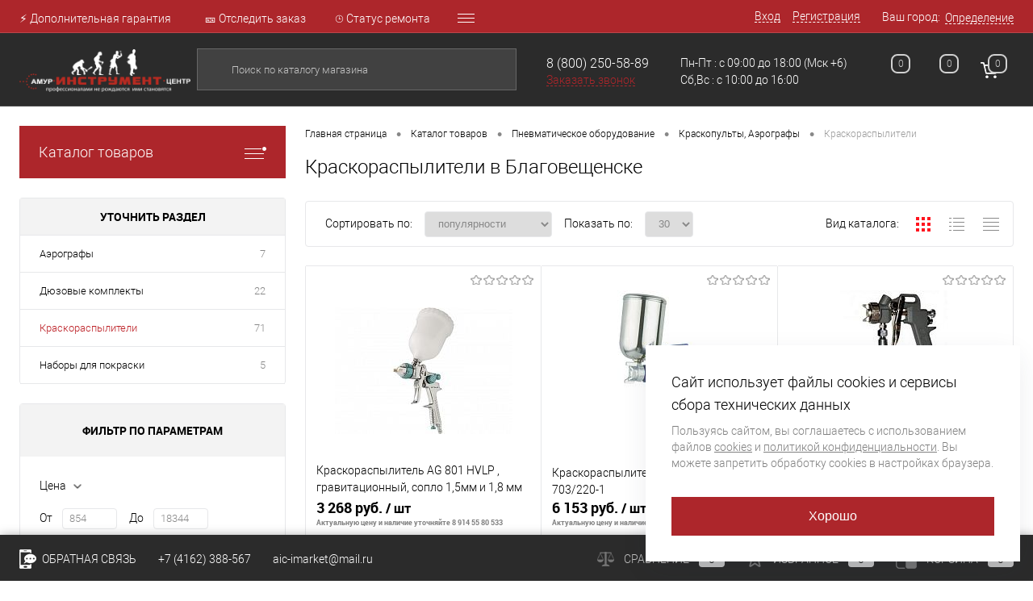

--- FILE ---
content_type: text/html; charset=UTF-8
request_url: https://amurinstrument.ru/catalog/kraskoraspyliteli/
body_size: 39348
content:
<!--78845--><!DOCTYPE html>
<html lang="ru">
	<head>
		<!--Благовещенск-->
			<meta name="yandex-verification" content="3fc9cdee221aa053" />
		<meta name="yandex-verification" content="edd2fb7c18425112" />
		<meta name="yandex-verification" content="9914a8e6d414b19c" />
<meta name="yandex-verification" content="5dfd463db1f9f678" />
		<meta name="google-site-verification" content="ahggqo2tUz1yKOKX_ovrOSYgjIyVK7Dw5Yx84jVrnbY" />
		<META NAME="viewport" content="width=device-width, initial-scale=1.0">
		<link rel="shortcut icon" type="image/x-icon" href="/bitrix/templates/dresscode/images/favicon.ico?v=1598250452?v=1598250452" />
		<meta http-equiv="X-UA-Compatible" content="IE=edge">
		<meta name="theme-color" content="#3498db">
																																				<meta http-equiv="Content-Type" content="text/html; charset=UTF-8" />
<meta name="robots" content="index, follow" />
<meta name="keywords" content="краскораспылители, купить краскораспылители, заказать краскораспылители, приобрести краскораспылители, краскораспылители с доставкой" />
<meta name="description" content="краскораспылители,- купить в интернет-магазине amurinstrument.ru с доставкой по России. краскораспылители по выгодной цене. Широкий ассортимент электро- и бензоинструмента лучших производителей. Доставка по Благовещенску и России." />
<script data-skip-moving="true">(function(w, d, n) {var cl = "bx-core";var ht = d.documentElement;var htc = ht ? ht.className : undefined;if (htc === undefined || htc.indexOf(cl) !== -1){return;}var ua = n.userAgent;if (/(iPad;)|(iPhone;)/i.test(ua)){cl += " bx-ios";}else if (/Android/i.test(ua)){cl += " bx-android";}cl += (/(ipad|iphone|android|mobile|touch)/i.test(ua) ? " bx-touch" : " bx-no-touch");cl += w.devicePixelRatio && w.devicePixelRatio >= 2? " bx-retina": " bx-no-retina";var ieVersion = -1;if (/AppleWebKit/.test(ua)){cl += " bx-chrome";}else if ((ieVersion = getIeVersion()) > 0){cl += " bx-ie bx-ie" + ieVersion;if (ieVersion > 7 && ieVersion < 10 && !isDoctype()){cl += " bx-quirks";}}else if (/Opera/.test(ua)){cl += " bx-opera";}else if (/Gecko/.test(ua)){cl += " bx-firefox";}if (/Macintosh/i.test(ua)){cl += " bx-mac";}ht.className = htc ? htc + " " + cl : cl;function isDoctype(){if (d.compatMode){return d.compatMode == "CSS1Compat";}return d.documentElement && d.documentElement.clientHeight;}function getIeVersion(){if (/Opera/i.test(ua) || /Webkit/i.test(ua) || /Firefox/i.test(ua) || /Chrome/i.test(ua)){return -1;}var rv = -1;if (!!(w.MSStream) && !(w.ActiveXObject) && ("ActiveXObject" in w)){rv = 11;}else if (!!d.documentMode && d.documentMode >= 10){rv = 10;}else if (!!d.documentMode && d.documentMode >= 9){rv = 9;}else if (d.attachEvent && !/Opera/.test(ua)){rv = 8;}if (rv == -1 || rv == 8){var re;if (n.appName == "Microsoft Internet Explorer"){re = new RegExp("MSIE ([0-9]+[\.0-9]*)");if (re.exec(ua) != null){rv = parseFloat(RegExp.$1);}}else if (n.appName == "Netscape"){rv = 11;re = new RegExp("Trident/.*rv:([0-9]+[\.0-9]*)");if (re.exec(ua) != null){rv = parseFloat(RegExp.$1);}}}return rv;}})(window, document, navigator);</script>


<link href="/bitrix/js/ui/fonts/opensans/ui.font.opensans.min.css?16548236102409" type="text/css"  rel="stylesheet" />
<link href="/bitrix/js/main/popup/dist/main.popup.bundle.min.css?165482377423804" type="text/css"  rel="stylesheet" />
<link href="/bitrix/cache/css/s1/dresscode/page_220d9a3f0428133ba47c0b3f3f628544/page_220d9a3f0428133ba47c0b3f3f628544_v1.css?176068272925607" type="text/css"  rel="stylesheet" />
<link href="/bitrix/cache/css/s1/dresscode/template_3b0dd491653c514504094ce2bfd3803b/template_3b0dd491653c514504094ce2bfd3803b_v1.css?1760682698300762" type="text/css"  data-template-style="true" rel="stylesheet" />
<link href="/bitrix/panel/main/popup.min.css?165482349221121" type="text/css"  data-template-style="true"  rel="stylesheet" />







<!-- BEGIN JIVOSITE CODE -->
                <!-- END JIVOSITE CODE -->

<meta property="ya:interaction" content="XML_FORM" />
<meta property="ya:interaction:url" content="https://amurinstrument.ru/catalog/kraskoraspyliteli/?mode=xml" />



		<title>Краскораспылители — купить в интернет-магазине amurinstrument.ru с доставкой по Благовещенску | Каталог с ценами</title>
<!-- Google Tag Manager -->
        <!-- End Google Tag Manager -->
	</head>
	<body class="loading ">
		<div id="panel">
					</div>
		<div id="foundation">
			<div id="headerLine4" class="color_theme">
	<div class="limiter">
		<div class="subTable">
			<div class="subTableColumn">
				<div class="headerLineMenu2">
						<ul id="subMenu">
									<li><a href="/stock/dopolnitelnaya-garantiya-6-mesyatsev/">⚡ Дополнительная гарантия</a></li>
												<li><a href="/stock/otslezhivanie-posylki/">🎫 Отследить заказ</a></li>
												<li><a href="/invoice/">⌚ Статус ремонта</a></li>
												<li><a href="/about/virtualnyy-tur/virtualnyy-tur.php">🌏 Виртуальный тур</a></li>
												<li><a href="/vakansii.php">🔥 Вакансии</a></li>
												<li><a href="/about/">О компании</a></li>
												<li><a href="/about/contacts/">Контакты</a></li>
												<li><a href="/about/delivery/">Доставка и оплата</a></li>
												<li><a href="/privacy/">Политика конфиденциальности</a></li>
												<li><a href="/cookie-policy/">Политика использования Cookies</a></li>
												<li><a href="/news/">Новости</a></li>
												<li><a href="/stock/">Акции</a></li>
												<li><a href="/reviews/">Отзывы</a></li>
												<li><a href="/brands/">Бренды</a></li>
												<li><a href="/faq/">Вопрос ответ</a></li>
												<li><a href="/sertificaty/">Сертификаты</a></li>
												<li><a href="/sitemap/">Карта сайта</a></li>
												<li><a href="/collection/">Коллекции</a></li>
						</ul>
				</div>
			</div>
			<div class="subTableColumn">
				<div id="topAuth">
					<ul>
							<li class="top-auth-login"><a href="/auth/?backurl=/catalog/kraskoraspyliteli/index.php">Вход</a></li>
	<li class="top-auth-register"><a href="/auth/?register=yes&amp;backurl=/catalog/kraskoraspyliteli/index.php">Регистрация</a></li>
					</ul>
				</div>
				<div id="geoPosition" class="color_black">
					<ul>
							<li>
	<div class="user-geo-position">
		<div class="user-geo-position-label">Ваш город:</div><div class="user-geo-position-value"><a href="#" class="user-geo-position-value-link">Определение</a></div>
	</div>
</li>
<li class="null">
	<div id="geo-location-window" class="hidden">
		<div class="geo-location-window-container">
			<div class="geo-location-window-container-bg">
				<div class="geo-location-window-heading"> Выберите ваш город <a href="#" class="geo-location-window-exit"></a></div>
				<div class="geo-location-window-wp">
										<div class="geo-location-window-search">
						<input type="text" value="" placeholder=" Выберите ваш город"  class="geo-location-window-search-input">
						<div class="geo-location-window-search-values-cn">
							<div class="geo-location-window-search-values"></div>
						</div>
					</div>
										<div class="geo-location-window-button-container">
						<a href="#" class="geo-location-window-button disabled">Запомнить город							<span id="geo-location-window-fast-loader">
								<span class="f_circleG" id="frotateG_01"></span>
								<span class="f_circleG" id="frotateG_02"></span>
								<span class="f_circleG" id="frotateG_03"></span>
								<span class="f_circleG" id="frotateG_04"></span>
								<span class="f_circleG" id="frotateG_05"></span>
								<span class="f_circleG" id="frotateG_06"></span>
								<span class="f_circleG" id="frotateG_07"></span>
								<span class="f_circleG" id="frotateG_08"></span>
							</span>
						</a>
					</div>
				</div>
			</div>
		</div>
	</div>
</li>
					</ul>
				</div>
				<div id="topSocial">
									</div>
			</div>
		</div>
	</div>
</div>
<div id="subHeader7" class="color_black">
	<div class="limiter">
		<div class="subTable">
			<div class="subTableRow">
				<div class="subTableColumn">
					<div class="verticalBlock">
						<div id="logo">
								<a href="/"><img src="/bitrix/templates/dresscode/images/logo.png?v=1598250452?v=1598250452" alt=""></a>
						</div>
					</div>
				</div>
				<div class="subTableColumn">
					<div id="topSearchLine">
						<div id="topSearch2">
	<form action="/search/" method="GET" id="topSearchForm">
		<div class="searchContainerInner">
			<div class="searchContainer">
				<div class="searchColumn">
					<input type="text" name="q" value="" autocomplete="off" placeholder="Поиск по каталогу магазина" id="searchQuery">
				</div>
				<div class="searchColumn">
					<input type="submit" name="send" value="Y" id="goSearch">
					<input type="hidden" name="r" value="Y">
				</div>
			</div>
		</div>
	</form>
</div>
<div id="searchResult"></div>
<div id="searchOverlap"></div>
					</div>
				</div>
				<div class="subTableColumn">
					<div class="phonesContainer">
						<div class="firstPhones">
							<div class="phonesTb">
								<div class="phonesTc">
									<a href="/callback/" class="callBackIcon"></a>
								</div>
								<div class="phonesTc">
									<span class="heading"> <a href="tel:88002505889">8 (800) 250-58-89</a></span>
<a href="#" class="openWebFormModal link callBack" data-id="3">Заказать звонок</a>
<div class="webformModal" id="webFormDwModal_3">
	<div class="webformModalHideScrollBar">
		<div class="webformModalcn100">
			<div class="webformModalContainer">
				<div class="webFormDwModal" data-id="3">
																					<form name="SIMPLE_FORM_3" action="/catalog/kraskoraspyliteli/" method="POST" enctype="multipart/form-data"><input type="hidden" name="sessid" id="sessid" value="40b13d0ed02cacb5d42c0a10af1cae9e" /><input type="hidden" name="WEB_FORM_ID" value="3" />																					<div class="webFormModalHeading">Заказать звонок<a href="#" class="webFormModalHeadingExit"></a></div>
																					<p class="webFormDescription">Оставьте Ваше сообщение и контактные данные и наши специалисты свяжутся с Вами в ближайшее рабочее время для решения Вашего вопроса.</p>
																			<div class="webFormItems">
																											<div class="webFormItem" id="WEB_FORM_ITEM_TELEPHONE">
											<div class="webFormItemCaption">
																																						<img src="/upload/form/c18/c183f0ce009bb5b268440d2d61b88be8.png" class="webFormItemImage" alt="Ваш телефон">
																								<div class="webFormItemLabel">Ваш телефон<span class="webFormItemRequired">*</span></div>
											</div>
											<div class="webFormItemError"></div>
											<div class="webFormItemField" data-required="Y">
																									<input type="text"  class="inputtext"  name="form_text_8" value="" size="40">																							</div>
										</div>
																																				<div class="webFormItem" id="WEB_FORM_ITEM_NAME">
											<div class="webFormItemCaption">
																																						<img src="/upload/form/210/210da9d05033f4dcd6d8ef8121db1e1f.png" class="webFormItemImage" alt="Ваше имя">
																								<div class="webFormItemLabel">Ваше имя</div>
											</div>
											<div class="webFormItemError"></div>
											<div class="webFormItemField">
																									<input type="text"  class="inputtext"  name="form_text_9" value="" size="40">																							</div>
										</div>
																									<div class="personalInfo">
									<div class="webFormItem">
										<div class="webFormItemError"></div>
										<div class="webFormItemField" data-required="Y">
											<input type="checkbox" class="personalInfoField" name="personalInfo" value="Y"><label class="label-for" data-for="personalInfoField">Я ознакомлен с <a href="/privacy/" class="custom_link_policy" target="_blank">Политикой конфиденциальности</a> и даю согласие на обработку персональных данных в целях, указанных в Политике.</label>
										</div>
									</div>
								</div>
															</div>
												<div class="webFormError"></div>
						<div class="webFormTools">
							<div class="tb">
								<div class="tc">
									<input  type="submit" name="web_form_submit" value="Отправить" class="sendWebFormDw" />
									<input type="hidden" name="web_form_apply" value="Y" />
								</div>
								<div class="tc"><input type="reset" value="Сбросить" /></div>
							</div>
							<p><span class="form-required starrequired">*</span> - Поля, обязательные для заполнения</p>
						</div>
						</form>									</div>
			</div>
		</div>
	</div>
</div>
<div class="webFormMessage" id="webFormMessage_3">
	<div class="webFormMessageContainer">
		<div class="webFormMessageMiddle">
			<div class="webFormMessageHeading">Сообщение отправлено</div>
			<div class="webFormMessageDescription">Ваше сообщение успешно отправлено. В ближайшее время с Вами свяжется наш специалист</div>
			<a href="#" class="webFormMessageExit">Закрыть окно</a>
		</div>
	</div>
</div>
								</div>
							</div>
						</div>
						<div class="secondPhones">
							<div class="phonesTb">
								<div class="phonesTc">
									<a href="/callback/" class="scheduleIcon"></a>
								</div>
								<div class="phonesTc">
									Пн-Пт : с 09:00 до 18:00<br>Сб,Вс : c 10:00 до 16:00
									
								</div>
								<div class="phonesTc" style="vertical-align: top;">&nbsp;(Мск +6)</div>
							</div>
						</div>
					</div>
				</div>
				<div class="subTableColumn">
					<div class="toolsContainer">
						<div class="topCompare">
							<div id="flushTopCompare">
								<!--'start_frame_cache_yqTuxz'-->
<a class="text">
	<span class="icon"></span>
	<span class="value">0</span>
</a>

<!--'end_frame_cache_yqTuxz'-->							</div>
						</div>
						<div class="topWishlist">
							<div id="flushTopwishlist">
								<!--'start_frame_cache_zkASNO'--><a class="text">
	<span class="icon"></span>
	<span class="value">0</span>
</a>

<!--'end_frame_cache_zkASNO'-->							</div>
						</div>
						<div class="cart">
							<div id="flushTopCart">
								<!--'start_frame_cache_FKauiI'-->	<a class="countLink">
		<span class="count">0</span>
	</a>
	<a class="heading">
		<span class="cartLabel">
			В корзине		</span>
		<span class="total">
							пока пусто					</span>
	</a>
<!--'end_frame_cache_FKauiI'-->							</div>
						</div>
					</div>
				</div>
			</div>
		</div>
	</div>
</div>
			<div id="main" class="color_black">
				<div class="limiter">
					<div class="compliter">
													<div id="left">
	<a href="/catalog/" class="heading orange menuRolled" id="catalogMenuHeading">Каталог товаров<ins></ins></a>
	<div class="collapsed">
		 
			<ul id="leftMenu">
							<li class="eChild">
					<a href="/catalog/avtoservisnoe_oborudovanie/" class="menuLink">
						<span class="tb">
														<span class="tx">
								Автосервисное оборудование							</span>
						</span>
					</a>
											<div class="drop">
																						<ul class="menuItems">
																			<li>
																						<a href="/catalog/avtokhimiya/" class="menuLink"><span>Автохимия</span><small></small></a>
										</li>
																													<li>
																						<a href="/catalog/domkraty/" class="menuLink"><span>Домкраты</span><small></small></a>
										</li>
																																	<li><a href="/catalog/domkraty_butylochnye/" class="menuLink">Домкраты бутылочные<small></small></a></li>
																							<li><a href="/catalog/domkraty_podkatnye/" class="menuLink">Домкраты подкатные<small></small></a></li>
																							<li><a href="/catalog/domkraty_reechnye/" class="menuLink">Домкраты реечные<small></small></a></li>
																							<li><a href="/catalog/domkraty_rombicheskie_vintovye/" class="menuLink">Домкраты ромбические винтовые<small></small></a></li>
																																								<li>
																						<a href="/catalog/invertory_avtomobilnye/" class="menuLink"><span>Инверторы автомобильные</span><small></small></a>
										</li>
																													<li>
																						<a href="/catalog/kompressory_avtomobilnye/" class="menuLink"><span>Компрессоры автомобильные</span><small></small></a>
										</li>
																													<li>
																						<a href="/catalog/krany_gidravlicheskie/" class="menuLink"><span>Краны гидравлические</span><small></small></a>
										</li>
																													<li>
																						<a href="/catalog/prochie_prisposobleniya/" class="menuLink"><span>Прочие приспособления</span><small></small></a>
										</li>
																													<li>
																						<a href="/catalog/pusko_zaryadnye_ustroystva/" class="menuLink"><span>Пуско-зарядные устройства</span><small></small></a>
										</li>
																													<li>
																						<a href="/catalog/rikhtovochnye_nabory_nakovalni/" class="menuLink"><span>Рихтовочные наборы, Наковальни</span><small></small></a>
										</li>
																													<li>
																						<a href="/catalog/stendy_stoyki_pressy/" class="menuLink"><span>Стенды, Стойки, Прессы</span><small></small></a>
										</li>
																													<li>
																						<a href="/catalog/semniki_maslyanogo_filtra/" class="menuLink"><span>Съемники масляного фильтра</span><small></small></a>
										</li>
																													<li>
																						<a href="/catalog/semniki_mekhanicheskie/" class="menuLink"><span>Съемники механические</span><small></small></a>
										</li>
																													<li>
																						<a href="/catalog/trosy_remni_skrebki/" class="menuLink"><span>Тросы, Ремни, Скребки</span><small></small></a>
										</li>
																													<li>
																						<a href="/catalog/shpritsy_shlangi_maslenki/" class="menuLink"><span>Шприцы, Шланги, Масленки</span><small></small></a>
										</li>
																											</ul>
																				</div>
									</li>
							<li class="eChild">
					<a href="/catalog/akkumulyatornyy_instrument/" class="menuLink">
						<span class="tb">
														<span class="tx">
								Аккумуляторный инструмент							</span>
						</span>
					</a>
											<div class="drop">
																						<ul class="menuItems">
																			<li>
																						<a href="/catalog/akkumulyatory/" class="menuLink"><span>Аккумуляторы</span><small></small></a>
										</li>
																													<li>
																						<a href="/catalog/vozdukhoduvy/" class="menuLink"><span>Воздуходувы</span><small></small></a>
										</li>
																													<li>
																						<a href="/catalog/gaykoverty/" class="menuLink"><span>Гайковерты</span><small></small></a>
										</li>
																													<li>
																						<a href="/catalog/dreli_shurupoverty/" class="menuLink"><span>Дрели-шуруповерты</span><small></small></a>
										</li>
																													<li>
																						<a href="/catalog/zaryadnye_ustroystva/" class="menuLink"><span>Зарядные устройства</span><small></small></a>
										</li>
																													<li>
																						<a href="/catalog/lobziki/" class="menuLink"><span>Лобзики</span><small></small></a>
										</li>
																													<li>
																						<a href="/catalog/molotoki_otboynye/" class="menuLink"><span>Молотоки отбойные</span><small></small></a>
										</li>
																													<li>
																						<a href="/catalog/nozhnitsy/" class="menuLink"><span>Ножницы</span><small></small></a>
										</li>
																													<li>
																						<a href="/catalog/otvertki/" class="menuLink"><span>Отвертки</span><small></small></a>
										</li>
																													<li>
																						<a href="/catalog/perforatory/" class="menuLink"><span>Перфораторы</span><small></small></a>
										</li>
																													<li>
																						<a href="/catalog/pily/" class="menuLink"><span>Пилы</span><small></small></a>
										</li>
																																	<li><a href="/catalog/diskove_pily/" class="menuLink">Дискове пилы<small></small></a></li>
																							<li><a href="/catalog/sabelnye_pily/" class="menuLink">Сабельные пилы<small></small></a></li>
																							<li><a href="/catalog/tortsovochnye_pily/" class="menuLink">Торцовочные пилы<small></small></a></li>
																							<li><a href="/catalog/tsepnye_pily/" class="menuLink">Цепные пилы<small></small></a></li>
																																								<li>
																						<a href="/catalog/prochiy_akkumulyatornyy_instrument/" class="menuLink"><span>Прочий аккумуляторный инструмент</span><small></small></a>
										</li>
																													<li>
																						<a href="/catalog/pylesosy/" class="menuLink"><span>Пылесосы</span><small></small></a>
										</li>
																													<li>
																						<a href="/catalog/radio/" class="menuLink"><span>Радио</span><small></small></a>
										</li>
																													<li>
																						<a href="/catalog/renovatory/" class="menuLink"><span>Реноваторы</span><small></small></a>
										</li>
																													<li>
																						<a href="/catalog/rubanki/" class="menuLink"><span>Рубанки</span><small></small></a>
										</li>
																													<li>
																						<a href="/catalog/ugloshlifovalnye_mashiny/" class="menuLink"><span>Углошлифовальные машины</span><small></small></a>
										</li>
																													<li>
																						<a href="/catalog/fonari/" class="menuLink"><span>Фонари</span><small></small></a>
										</li>
																													<li>
																						<a href="/catalog/frezery/" class="menuLink"><span>Фрезеры</span><small></small></a>
										</li>
																													<li>
																						<a href="/catalog/shlifovalnye_mashiny/" class="menuLink"><span>Шлифовальные машины</span><small></small></a>
										</li>
																											</ul>
																				</div>
									</li>
							<li class="eChild">
					<a href="/catalog/vse_dlya_sada/" class="menuLink">
						<span class="tb">
														<span class="tx">
								Все для сада							</span>
						</span>
					</a>
											<div class="drop">
																						<ul class="menuItems">
																			<li>
																						<a href="/catalog/aeratory/" class="menuLink"><span>Аэраторы</span><small></small></a>
										</li>
																																	<li><a href="/catalog/akkumulyatornye/" class="menuLink">Аккумуляторные<small></small></a></li>
																							<li><a href="/catalog/benzinovye/" class="menuLink">Бензиновые<small></small></a></li>
																							<li><a href="/catalog/elektricheskie/" class="menuLink">Электрические<small></small></a></li>
																																								<li>
																						<a href="/catalog/vily_grabli_cherenki_lopaty/" class="menuLink"><span>Вилы, Грабли, Черенки, Лопаты</span><small></small></a>
										</li>
																																	<li><a href="/catalog/vily/" class="menuLink">Вилы<small></small></a></li>
																							<li><a href="/catalog/grabli/" class="menuLink">Грабли<small></small></a></li>
																							<li><a href="/catalog/lopaty/" class="menuLink">Лопаты<small></small></a></li>
																							<li><a href="/catalog/sadovye_bury/" class="menuLink">Садовые буры<small></small></a></li>
																							<li><a href="/catalog/cherenki/" class="menuLink">Черенки<small></small></a></li>
																																								<li>
																						<a href="/catalog/vozdukhoduvki/" class="menuLink"><span>Воздуходувки</span><small></small></a>
										</li>
																													<li>
																						<a href="/catalog/gazonokosilki/" class="menuLink"><span>Газонокосилки</span><small></small></a>
										</li>
																																	<li><a href="/catalog/akkumulyatornye_1/" class="menuLink">Аккумуляторные<small></small></a></li>
																							<li><a href="/catalog/benzinovye_1/" class="menuLink">Бензиновые<small></small></a></li>
																							<li><a href="/catalog/mekhanicheskie/" class="menuLink">Механические<small></small></a></li>
																							<li><a href="/catalog/roboty/" class="menuLink">Роботы<small></small></a></li>
																							<li><a href="/catalog/elektricheskie_1/" class="menuLink">Электрические<small></small></a></li>
																																								<li>
																						<a href="/catalog/drovokoly/" class="menuLink"><span>Дровоколы</span><small></small></a>
										</li>
																													<li>
																						<a href="/catalog/izmelchiteli/" class="menuLink"><span>Измельчители</span><small></small></a>
										</li>
																													<li>
																						<a href="/catalog/kultivatory_i_motobloki/" class="menuLink"><span>Культиваторы и Мотоблоки</span><small></small></a>
										</li>
																													<li>
																						<a href="/catalog/kustorezy_i_nozhnitsy/" class="menuLink"><span>Кусторезы и ножницы</span><small></small></a>
										</li>
																																	<li><a href="/catalog/akkumulyatornye_2/" class="menuLink">Аккумуляторные<small></small></a></li>
																							<li><a href="/catalog/benzonozhnitsy/" class="menuLink">Бензоножницы<small></small></a></li>
																							<li><a href="/catalog/elektricheskie_2/" class="menuLink">Электрические<small></small></a></li>
																																								<li>
																						<a href="/catalog/podmetalnye_mashiny/" class="menuLink"><span>Подметальные машины</span><small></small></a>
										</li>
																													<li>
																						<a href="/catalog/raspyliteli_i_opryskivateli/" class="menuLink"><span>Распылители и Опрыскиватели</span><small></small></a>
										</li>
																													<li>
																						<a href="/catalog/sadovye_pylesosy/" class="menuLink"><span>Садовые пылесосы</span><small></small></a>
										</li>
																													<li>
																						<a href="/catalog/sekatory_i_suchkorezy/" class="menuLink"><span>Секаторы и Сучкорезы</span><small></small></a>
										</li>
																													<li>
																						<a href="/catalog/snegouborochnaya_tekhnika/" class="menuLink"><span>Снегоуборочная техника</span><small></small></a>
										</li>
																													<li>
																						<a href="/catalog/traktory_i_raydery/" class="menuLink"><span>Тракторы и райдеры</span><small></small></a>
										</li>
																													<li>
																						<a href="/catalog/trimmery/" class="menuLink"><span>Триммеры</span><small></small></a>
										</li>
																																	<li><a href="/catalog/akkumulyatornye_3/" class="menuLink">Аккумуляторные<small></small></a></li>
																							<li><a href="/catalog/benzinovye_2/" class="menuLink">Бензиновые<small></small></a></li>
																							<li><a href="/catalog/kombi_motory/" class="menuLink">Комби-моторы<small></small></a></li>
																							<li><a href="/catalog/nasadki/" class="menuLink">Насадки<small></small></a></li>
																							<li><a href="/catalog/elektricheskie_3/" class="menuLink">Электрические<small></small></a></li>
																																								<li>
																						<a href="/catalog/shlangi_sadovye_fitingi/" class="menuLink"><span>Шланги садовые, Фитинги</span><small></small></a>
										</li>
																																	<li><a href="/catalog/adaptery_fitingi_razbryzgivateli/" class="menuLink">Адаптеры, Фитинги, Разбрызгиватели<small></small></a></li>
																							<li><a href="/catalog/shlangi_dlya_vody/" class="menuLink">Шланги для воды<small></small></a></li>
																																						</ul>
																				</div>
									</li>
							<li class="eChild">
					<a href="/catalog/generatory_benzotekhnika/" class="menuLink">
						<span class="tb">
														<span class="tx">
								Генераторы, Бензотехника							</span>
						</span>
					</a>
											<div class="drop">
																						<ul class="menuItems">
																			<li>
																						<a href="/catalog/benzodreli/" class="menuLink"><span>Бензодрели</span><small></small></a>
										</li>
																													<li>
																						<a href="/catalog/benzopily/" class="menuLink"><span>Бензопилы</span><small></small></a>
										</li>
																													<li>
																						<a href="/catalog/benzorezy/" class="menuLink"><span>Бензорезы</span><small></small></a>
										</li>
																													<li>
																						<a href="/catalog/vysotorezy/" class="menuLink"><span>Высоторезы</span><small></small></a>
										</li>
																													<li>
																						<a href="/catalog/generatory/" class="menuLink"><span>Генераторы</span><small></small></a>
										</li>
																																	<li><a href="/catalog/generatory_benzinovye/" class="menuLink">Генераторы бензиновые<small></small></a></li>
																							<li><a href="/catalog/generatory_gibridnye/" class="menuLink">Генераторы гибридные<small></small></a></li>
																							<li><a href="/catalog/generatory_dizelnye/" class="menuLink">Генераторы дизельные<small></small></a></li>
																							<li><a href="/catalog/generatory_invertornye/" class="menuLink">Генераторы инверторные<small></small></a></li>
																							<li><a href="/catalog/generatory_svarochnye/" class="menuLink">Генераторы сварочные<small></small></a></li>
																							<li><a href="/catalog/transportirovochnye_komplekty_sistemy_avtozapuska/" class="menuLink">Транспортировочные комплекты, Системы автозапуска<small></small></a></li>
																																								<li>
																						<a href="/catalog/dvigateli/" class="menuLink"><span>Двигатели</span><small></small></a>
										</li>
																													<li>
																						<a href="/catalog/motobury/" class="menuLink"><span>Мотобуры</span><small></small></a>
										</li>
																													<li>
																						<a href="/catalog/motopompy/" class="menuLink"><span>Мотопомпы</span><small></small></a>
										</li>
																																	<li><a href="/catalog/motopompy_benzinovye/" class="menuLink">Мотопомпы бензиновые<small></small></a></li>
																							<li><a href="/catalog/motopompy_dizelnye/" class="menuLink">Мотопомпы дизельные<small></small></a></li>
																																						</ul>
																				</div>
									</li>
							<li class="eChild">
					<a href="/catalog/izmeritelnyy_instrument/" class="menuLink">
						<span class="tb">
														<span class="tx">
								Измерительный инструмент							</span>
						</span>
					</a>
											<div class="drop">
																						<ul class="menuItems">
																			<li>
																						<a href="/catalog/dalnomery_izmeritelnye_kolesa/" class="menuLink"><span>Дальномеры, Измерительные колеса</span><small></small></a>
										</li>
																																	<li><a href="/catalog/izmeritelnye_kolesa/" class="menuLink">Измерительные колеса<small></small></a></li>
																							<li><a href="/catalog/lazernye_dalnomery/" class="menuLink">Лазерные дальномеры<small></small></a></li>
																																								<li>
																						<a href="/catalog/detektory/" class="menuLink"><span>Детекторы</span><small></small></a>
										</li>
																													<li>
																						<a href="/catalog/inspektsionnye_kamery/" class="menuLink"><span>Инспекционные камеры</span><small></small></a>
										</li>
																													<li>
																						<a href="/catalog/karandashi_stroitelnye_markery/" class="menuLink"><span>Карандаши строительные, Маркеры</span><small></small></a>
										</li>
																													<li>
																						<a href="/catalog/lineyki_ugolniki_otvesy/" class="menuLink"><span>Линейки, Угольники, Отвесы</span><small></small></a>
										</li>
																																	<li><a href="/catalog/lineyki_izmeritelnye/" class="menuLink">Линейки измерительные<small></small></a></li>
																							<li><a href="/catalog/otvesy/" class="menuLink">Отвесы<small></small></a></li>
																							<li><a href="/catalog/ugolniki_stolyarnye/" class="menuLink">Угольники столярные<small></small></a></li>
																																								<li>
																						<a href="/catalog/metalloiskateli/" class="menuLink"><span>Металлоискатели</span><small></small></a>
										</li>
																													<li>
																						<a href="/catalog/multimetry/" class="menuLink"><span>Мультиметры</span><small></small></a>
										</li>
																													<li>
																						<a href="/catalog/niveliry_opticheskie_teodolity/" class="menuLink"><span>Нивелиры оптические, Теодолиты</span><small></small></a>
										</li>
																																	<li><a href="/catalog/komplekty_oborudovaniya/" class="menuLink">Комплекты оборудования<small></small></a></li>
																							<li><a href="/catalog/opticheskie_niveliry/" class="menuLink">Оптические нивелиры<small></small></a></li>
																							<li><a href="/catalog/teodolity/" class="menuLink">Теодолиты<small></small></a></li>
																																								<li>
																						<a href="/catalog/pirometry/" class="menuLink"><span>Пирометры</span><small></small></a>
										</li>
																													<li>
																						<a href="/catalog/postroiteli_ploskostey_lazernye_niveliry/" class="menuLink"><span>Построители плоскостей Лазерные нивелиры</span><small></small></a>
										</li>
																																	<li><a href="/catalog/dlya_vyravnivaniya_plitki/" class="menuLink">Для выравнивания плитки<small></small></a></li>
																							<li><a href="/catalog/postroiteli_tochek/" class="menuLink">Построители точек<small></small></a></li>
																							<li><a href="/catalog/rotatsionnye_lazernye_urovni/" class="menuLink">Ротационные лазерные уровни<small></small></a></li>
																							<li><a href="/catalog/urovni_s_zelenym_luchom/" class="menuLink">Уровни с зеленым лучом<small></small></a></li>
																							<li><a href="/catalog/urovni_s_krasnym_luchom/" class="menuLink">Уровни с красным лучом<small></small></a></li>
																																								<li>
																						<a href="/catalog/prochiy_izmeritelnyy_instrument/" class="menuLink"><span>Прочий измерительный инструмент</span><small></small></a>
										</li>
																													<li>
																						<a href="/catalog/ruletki/" class="menuLink"><span>Рулетки</span><small></small></a>
										</li>
																																	<li><a href="/catalog/geodezicheskie_ruletki/" class="menuLink">Геодезические рулетки<small></small></a></li>
																							<li><a href="/catalog/ruletki_izmeritelnye/" class="menuLink">Рулетки измерительные<small></small></a></li>
																																								<li>
																						<a href="/catalog/uglomery_uklonomery_lazernye_urovni/" class="menuLink"><span>Угломеры, Уклономеры, Лазерные уровни</span><small></small></a>
										</li>
																													<li>
																						<a href="/catalog/urovni/" class="menuLink"><span>Уровни</span><small></small></a>
										</li>
																																	<li><a href="/catalog/gidrourovni/" class="menuLink">Гидроуровни<small></small></a></li>
																							<li><a href="/catalog/pravilo/" class="menuLink">Правило<small></small></a></li>
																							<li><a href="/catalog/urovni_magnitnye/" class="menuLink">Уровни магнитные<small></small></a></li>
																							<li><a href="/catalog/urovni_stroitelnye/" class="menuLink">Уровни строительные<small></small></a></li>
																																								<li>
																						<a href="/catalog/shtangentsirkuli_mikrometry/" class="menuLink"><span>Штангенциркули, Микрометры</span><small></small></a>
										</li>
																													<li>
																						<a href="/catalog/shtativy_reyki_vekhi/" class="menuLink"><span>Штативы, Рейки, Вехи</span><small></small></a>
										</li>
																																	<li><a href="/catalog/vekhi/" class="menuLink">Вехи<small></small></a></li>
																							<li><a href="/catalog/krepleniya_dlya_nivelirov_i_postroiteley/" class="menuLink">Крепления для нивелиров и построителей<small></small></a></li>
																							<li><a href="/catalog/reyki_nivelirnye/" class="menuLink">Рейки нивелирные<small></small></a></li>
																							<li><a href="/catalog/shtangi_teleskopicheskie/" class="menuLink">Штанги телескопические<small></small></a></li>
																							<li><a href="/catalog/shtativy/" class="menuLink">Штативы<small></small></a></li>
																																						</ul>
																				</div>
									</li>
							<li class="eChild">
					<a href="/catalog/instrumenty_dremel/" class="menuLink">
						<span class="tb">
														<span class="tx">
								Инструменты DREMEL							</span>
						</span>
					</a>
											<div class="drop">
																						<ul class="menuItems">
																			<li>
																						<a href="/catalog/instrument/" class="menuLink"><span>Инструмент</span><small></small></a>
										</li>
																													<li>
																						<a href="/catalog/raskhodka/" class="menuLink"><span>Расходка</span><small></small></a>
										</li>
																											</ul>
																				</div>
									</li>
							<li class="eChild">
					<a href="/catalog/krepezh/" class="menuLink">
						<span class="tb">
														<span class="tx">
								Крепеж							</span>
						</span>
					</a>
											<div class="drop">
																						<ul class="menuItems">
																			<li>
																						<a href="/catalog/ankery/" class="menuLink"><span>Анкеры</span><small></small></a>
										</li>
																													<li>
																						<a href="/catalog/bolty/" class="menuLink"><span>Болты</span><small></small></a>
										</li>
																													<li>
																						<a href="/catalog/vinty/" class="menuLink"><span>Винты</span><small></small></a>
										</li>
																													<li>
																						<a href="/catalog/gayki/" class="menuLink"><span>Гайки</span><small></small></a>
										</li>
																													<li>
																						<a href="/catalog/gvozdi_dlya_steplera/" class="menuLink"><span>Гвозди для степлера</span><small></small></a>
										</li>
																													<li>
																						<a href="/catalog/gvozdi_stroitelnye/" class="menuLink"><span>Гвозди строительные</span><small></small></a>
										</li>
																													<li>
																						<a href="/catalog/dyubeli/" class="menuLink"><span>Дюбели</span><small></small></a>
										</li>
																													<li>
																						<a href="/catalog/dyubel_gvozdi/" class="menuLink"><span>Дюбель-гвозди</span><small></small></a>
										</li>
																													<li>
																						<a href="/catalog/zaklepki/" class="menuLink"><span>Заклепки</span><small></small></a>
										</li>
																													<li>
																						<a href="/catalog/nabory_krepezha/" class="menuLink"><span>Наборы крепежа</span><small></small></a>
										</li>
																													<li>
																						<a href="/catalog/prochiy_krepezh/" class="menuLink"><span>Прочий крепеж</span><small></small></a>
										</li>
																													<li>
																						<a href="/catalog/samorezy/" class="menuLink"><span>Саморезы</span><small></small></a>
										</li>
																													<li>
																						<a href="/catalog/skoby_dlya_steplera/" class="menuLink"><span>Скобы для степлера</span><small></small></a>
										</li>
																													<li>
																						<a href="/catalog/skoby_krepezhnye/" class="menuLink"><span>Скобы крепежные</span><small></small></a>
										</li>
																													<li>
																						<a href="/catalog/talrepy/" class="menuLink"><span>Талрепы</span><small></small></a>
										</li>
																													<li>
																						<a href="/catalog/khomuty/" class="menuLink"><span>Хомуты</span><small></small></a>
										</li>
																													<li>
																						<a href="/catalog/shayby/" class="menuLink"><span>Шайбы</span><small></small></a>
										</li>
																													<li>
																						<a href="/catalog/shpilki/" class="menuLink"><span>Шпильки</span><small></small></a>
										</li>
																													<li>
																						<a href="/catalog/shurupy/" class="menuLink"><span>Шурупы</span><small></small></a>
										</li>
																											</ul>
																				</div>
									</li>
							<li class="eChild">
					<a href="/catalog/moechnoe_oborudovanie/" class="menuLink">
						<span class="tb">
														<span class="tx">
								Моечное оборудование							</span>
						</span>
					</a>
											<div class="drop">
																						<ul class="menuItems">
																			<li>
																						<a href="/catalog/aksessuary/" class="menuLink"><span>Аксессуары</span><small></small></a>
										</li>
																													<li>
																						<a href="/catalog/moyki_vysokogo_davleniya/" class="menuLink"><span>Мойки высокого давления</span><small></small></a>
										</li>
																													<li>
																						<a href="/catalog/raskhodnye_materialy/" class="menuLink"><span>Расходные материалы</span><small></small></a>
										</li>
																											</ul>
																				</div>
									</li>
							<li class="eChild">
					<a href="/catalog/nasosnoe_oborudovanie/" class="menuLink">
						<span class="tb">
														<span class="tx">
								Насосное оборудование							</span>
						</span>
					</a>
											<div class="drop">
																						<ul class="menuItems">
																			<li>
																						<a href="/catalog/nasosnye_stantsii/" class="menuLink"><span>Насосные станции</span><small></small></a>
										</li>
																													<li>
																						<a href="/catalog/nasosy/" class="menuLink"><span>Насосы</span><small></small></a>
										</li>
																																	<li><a href="/catalog/nasosy_vibratsionnye/" class="menuLink">Насосы вибрационные<small></small></a></li>
																							<li><a href="/catalog/nasosy_glubinnye/" class="menuLink">Насосы глубинные<small></small></a></li>
																							<li><a href="/catalog/nasosy_drenazhnye/" class="menuLink">Насосы дренажные<small></small></a></li>
																							<li><a href="/catalog/nasosy_poverkhnostnye/" class="menuLink">Насосы поверхностные<small></small></a></li>
																							<li><a href="/catalog/nasosy_fekalnye/" class="menuLink">Насосы фекальные<small></small></a></li>
																							<li><a href="/catalog/nasosy_fontannye/" class="menuLink">Насосы фонтанные<small></small></a></li>
																							<li><a href="/catalog/nasosy_tsirkulyatsionnye/" class="menuLink">Насосы циркуляционные<small></small></a></li>
																																						</ul>
																				</div>
									</li>
							<li class="eChild">
					<a href="/catalog/pnevmaticheskoe_oborudovanie/" class="menuLink selected">
						<span class="tb">
														<span class="tx">
								Пневматическое оборудование							</span>
						</span>
					</a>
											<div class="drop">
																						<ul class="menuItems">
																			<li>
																						<a href="/catalog/gaykoverty_1/" class="menuLink"><span>Гайковерты</span><small></small></a>
										</li>
																													<li>
																						<a href="/catalog/dreli/" class="menuLink"><span>Дрели</span><small></small></a>
										</li>
																													<li>
																						<a href="/catalog/kompressory/" class="menuLink"><span>Компрессоры</span><small></small></a>
										</li>
																													<li>
																						<a href="/catalog/kraskopulty_aerografy/" class="menuLink"><span>Краскопульты, Аэрографы</span><small></small></a>
										</li>
																																	<li><a href="/catalog/aerografy/" class="menuLink">Аэрографы<small></small></a></li>
																							<li><a href="/catalog/dyuzovye_komplekty/" class="menuLink">Дюзовые комплекты<small></small></a></li>
																							<li><a href="/catalog/kraskoraspyliteli/" class="menuLink">Краскораспылители<small></small></a></li>
																							<li><a href="/catalog/nabory_dlya_pokraski/" class="menuLink">Наборы для покраски<small></small></a></li>
																																								<li>
																						<a href="/catalog/molotki/" class="menuLink"><span>Молотки</span><small></small></a>
										</li>
																													<li>
																						<a href="/catalog/nabory_pnevmoinstrumentov/" class="menuLink"><span>Наборы пневмоинструментов</span><small></small></a>
										</li>
																													<li>
																						<a href="/catalog/nozhnitsy_1/" class="menuLink"><span>Ножницы</span><small></small></a>
										</li>
																													<li>
																						<a href="/catalog/pistolety/" class="menuLink"><span>Пистолеты</span><small></small></a>
										</li>
																													<li>
																						<a href="/catalog/prochiy_pnevmoinstrument/" class="menuLink"><span>Прочий пневмоинструмент</span><small></small></a>
										</li>
																													<li>
																						<a href="/catalog/razemy_shtutsera_perekhodniki/" class="menuLink"><span>Разъемы, штуцера, переходники</span><small></small></a>
										</li>
																													<li>
																						<a href="/catalog/steplery/" class="menuLink"><span>Степлеры</span><small></small></a>
										</li>
																													<li>
																						<a href="/catalog/filtry_lubrikatory_maslenki/" class="menuLink"><span>Фильтры, лубрикаторы, масленки</span><small></small></a>
										</li>
																													<li>
																						<a href="/catalog/shlangi/" class="menuLink"><span>Шланги</span><small></small></a>
										</li>
																													<li>
																						<a href="/catalog/shlifovalnye_mashiny_1/" class="menuLink"><span>Шлифовальные машины</span><small></small></a>
										</li>
																													<li>
																						<a href="/catalog/shurupoverty/" class="menuLink"><span>Шуруповерты</span><small></small></a>
										</li>
																											</ul>
																				</div>
									</li>
							<li class="eChild">
					<a href="/catalog/raskhodka_osnastka_komplektuyushchie/" class="menuLink">
						<span class="tb">
														<span class="tx">
								Расходка, Оснастка, Комплектующие							</span>
						</span>
					</a>
											<div class="drop">
																						<ul class="menuItems">
																			<li>
																						<a href="/catalog/dlya_almaznogo_sverleniya/" class="menuLink"><span>Для Алмазного сверления</span><small></small></a>
										</li>
																													<li>
																						<a href="/catalog/dlya_motoblokov_i_kultivatorov/" class="menuLink"><span>Для Мотоблоков и Культиваторов</span><small></small></a>
										</li>
																													<li>
																						<a href="/catalog/dlya_motoburov/" class="menuLink"><span>Для Мотобуров</span><small></small></a>
										</li>
																																	<li><a href="/catalog/nozhi_dlya_shnekov/" class="menuLink">Ножи для шнеков<small></small></a></li>
																							<li><a href="/catalog/pochvennye_shneki/" class="menuLink">Почвенные шнеки<small></small></a></li>
																							<li><a href="/catalog/udliniteli_shnekov_i_perekhodniki/" class="menuLink">Удлинители шнеков и Переходники<small></small></a></li>
																							<li><a href="/catalog/shneki_po_ldu/" class="menuLink">Шнеки по льду<small></small></a></li>
																																								<li>
																						<a href="/catalog/dlya_motopomp/" class="menuLink"><span>Для Мотопомп</span><small></small></a>
										</li>
																													<li>
																						<a href="/catalog/dlya_pnevmaticheskogo_instrumenta/" class="menuLink"><span>Для Пневматического инструмента</span><small></small></a>
										</li>
																																	<li><a href="/catalog/zubila/" class="menuLink">Зубила<small></small></a></li>
																							<li><a href="/catalog/piki/" class="menuLink">Пики<small></small></a></li>
																																								<li>
																						<a href="/catalog/dlya_sadovoy_tekhniki/" class="menuLink"><span>Для Садовой техники</span><small></small></a>
										</li>
																																	<li><a href="/catalog/zatochnye_nabory_napilniki/" class="menuLink">Заточные наборы, Напильники<small></small></a></li>
																							<li><a href="/catalog/kosilnye_golovki/" class="menuLink">Косильные головки<small></small></a></li>
																							<li><a href="/catalog/leski_dlya_trimmerov/" class="menuLink">Лески для триммеров<small></small></a></li>
																							<li><a href="/catalog/nozhi_dlya_gazonokosilok/" class="menuLink">Ножи для газонокосилок<small></small></a></li>
																							<li><a href="/catalog/nozhi_dlya_kustorezov_i_trimmerov/" class="menuLink">Ножи для кусторезов и триммеров<small></small></a></li>
																							<li><a href="/catalog/osnastka_dlya_trimmerov/" class="menuLink">Оснастка для триммеров<small></small></a></li>
																																								<li>
																						<a href="/catalog/dlya_tsepnykh_pil/" class="menuLink"><span>Для Цепных пил</span><small></small></a>
										</li>
																																	<li><a href="/catalog/nabory_pilnye/" class="menuLink">Наборы пильные<small></small></a></li>
																							<li><a href="/catalog/tsepi/" class="menuLink">Цепи<small></small></a></li>
																							<li><a href="/catalog/shiny/" class="menuLink">Шины<small></small></a></li>
																																								<li>
																						<a href="/catalog/dlya_shlifovki_i_polirovaniya/" class="menuLink"><span>Для Шлифовки и Полирования</span><small></small></a>
										</li>
																																	<li><a href="/catalog/bumaga_nazhdachnaya/" class="menuLink">Бумага наждачная<small></small></a></li>
																							<li><a href="/catalog/gibkie_almaznye_krugi/" class="menuLink">Гибкие алмазные круги<small></small></a></li>
																							<li><a href="/catalog/gubki_polirovalnye/" class="menuLink">Губки полировальные<small></small></a></li>
																							<li><a href="/catalog/kolpaki_polirovalnye/" class="menuLink">Колпаки полировальные<small></small></a></li>
																							<li><a href="/catalog/krugi_fetrovye_voylochnye_fibrovye/" class="menuLink">Круги фетровые, войлочные, фибровые<small></small></a></li>
																							<li><a href="/catalog/lenty_beskonechnye/" class="menuLink">Ленты бесконечные<small></small></a></li>
																							<li><a href="/catalog/opornye_tarelki_i_diski/" class="menuLink">Опорные тарелки и Диски<small></small></a></li>
																							<li><a href="/catalog/pasta_polirovalnaya/" class="menuLink">Паста полировальная<small></small></a></li>
																							<li><a href="/catalog/setki_abrazivnye/" class="menuLink">Сетки абразивные<small></small></a></li>
																							<li><a href="/catalog/chashki_almaznye/" class="menuLink">Чашки алмазные<small></small></a></li>
																							<li><a href="/catalog/shlifkrugi/" class="menuLink">Шлифкруги<small></small></a></li>
																							<li><a href="/catalog/shliflisty/" class="menuLink">Шлифлисты<small></small></a></li>
																							<li><a href="/catalog/shchetki_diskovye_dlya_dreli/" class="menuLink">Щетки дисковые для Дрели<small></small></a></li>
																							<li><a href="/catalog/shchetki_diskovye_dlya_ushm/" class="menuLink">Щетки дисковые для УШМ<small></small></a></li>
																							<li><a href="/catalog/shchetki_smetki/" class="menuLink">Щетки сметки<small></small></a></li>
																							<li><a href="/catalog/shchetki_chashechnye_dlya_dreli/" class="menuLink">Щетки чашечные для Дрели<small></small></a></li>
																							<li><a href="/catalog/shchetki_chashechnye_dlya_ushm/" class="menuLink">Щетки чашечные для УШМ<small></small></a></li>
																																								<li>
																						<a href="/catalog/dlya_elektroinstrumenta/" class="menuLink"><span>Для Электроинструмента</span><small></small></a>
										</li>
																																	<li><a href="/catalog/dlya_graverov/" class="menuLink">Для Граверов<small></small></a></li>
																							<li><a href="/catalog/dlya_diskovykh_pil/" class="menuLink">Для Дисковых пил<small></small></a></li>
																							<li><a href="/catalog/dlya_dreley_mikserov/" class="menuLink">Для Дрелей-Миксеров<small></small></a></li>
																							<li><a href="/catalog/dlya_dreley_perforatorov/" class="menuLink">Для Дрелей, Перфораторов<small></small></a></li>
																							<li><a href="/catalog/dlya_renovatorov_i_mfi/" class="menuLink">Для Реноваторов и МФИ<small></small></a></li>
																							<li><a href="/catalog/dlya_sabelnoy_pily/" class="menuLink">Для Сабельной пилы<small></small></a></li>
																							<li><a href="/catalog/dlya_setevykh_shurupovertov/" class="menuLink">Для Сетевых шуруповертов<small></small></a></li>
																							<li><a href="/catalog/dlya_stankov/" class="menuLink">Для Станков<small></small></a></li>
																							<li><a href="/catalog/dlya_frezerov/" class="menuLink">Для Фрезеров<small></small></a></li>
																							<li><a href="/catalog/meshki_dlya_pylesosov/" class="menuLink">Мешки для пылесосов<small></small></a></li>
																							<li><a href="/catalog/nozhi_dlya_reysmusov/" class="menuLink">Ножи для Рейсмусов<small></small></a></li>
																							<li><a href="/catalog/nozhi_dlya_rubankov/" class="menuLink">Ножи для Рубанков<small></small></a></li>
																							<li><a href="/catalog/osnastka_dlya_bolgarok/" class="menuLink">Оснастка для Болгарок<small></small></a></li>
																							<li><a href="/catalog/patrony_dlya_dreley_i_perforatorov/" class="menuLink">Патроны для Дрелей и Перфораторов<small></small></a></li>
																							<li><a href="/catalog/pilki_dlya_lobzikov/" class="menuLink">Пилки для Лобзиков<small></small></a></li>
																							<li><a href="/catalog/sterzhni_dlya_kley_pistoletov/" class="menuLink">Стержни для клей - пистолетов<small></small></a></li>
																							<li><a href="/catalog/ugolnye_shchetki/" class="menuLink">Угольные щетки<small></small></a></li>
																																								<li>
																						<a href="/catalog/koronki_zenkery_sharoshki_frezy/" class="menuLink"><span>Коронки Зенкеры Шарошки Фрезы</span><small></small></a>
										</li>
																																	<li><a href="/catalog/borfezy/" class="menuLink">Борфезы<small></small></a></li>
																							<li><a href="/catalog/zenkery/" class="menuLink">Зенкеры<small></small></a></li>
																							<li><a href="/catalog/kornki_dlya_burilnykh_mashin/" class="menuLink">Корнки для бурильных машин<small></small></a></li>
																							<li><a href="/catalog/koronki_dlya_bolgarok/" class="menuLink">Коронки для болгарок<small></small></a></li>
																							<li><a href="/catalog/koronki_po_betonu/" class="menuLink">Коронки по бетону<small></small></a></li>
																							<li><a href="/catalog/koronki_po_derevu/" class="menuLink">Коронки по дереву<small></small></a></li>
																							<li><a href="/catalog/koronki_po_keramogranitu/" class="menuLink">Коронки по керамограниту<small></small></a></li>
																							<li><a href="/catalog/koronki_po_kirpichu/" class="menuLink">Коронки по кирпичу<small></small></a></li>
																							<li><a href="/catalog/koronki_po_metallu/" class="menuLink">Коронки по металлу<small></small></a></li>
																							<li><a href="/catalog/koronki_po_steklu_i_kafelyu/" class="menuLink">Коронки по стеклу и кафелю<small></small></a></li>
																							<li><a href="/catalog/koronki_universalnye/" class="menuLink">Коронки универсальные<small></small></a></li>
																							<li><a href="/catalog/nabory_koronok/" class="menuLink">Наборы коронок<small></small></a></li>
																							<li><a href="/catalog/nabory_frez/" class="menuLink">Наборы фрез<small></small></a></li>
																							<li><a href="/catalog/perekhodniki_adeptery_khvostoviki/" class="menuLink">Переходники, Адептеры, Хвостовики<small></small></a></li>
																							<li><a href="/catalog/frezy_kromochnye/" class="menuLink">Фрезы кромочные<small></small></a></li>
																							<li><a href="/catalog/frezy_pazovye/" class="menuLink">Фрезы пазовые<small></small></a></li>
																							<li><a href="/catalog/frezy_stanochnye/" class="menuLink">Фрезы станочные<small></small></a></li>
																							<li><a href="/catalog/frezy_figireynye/" class="menuLink">Фрезы фигирейные<small></small></a></li>
																							<li><a href="/catalog/sharoshki/" class="menuLink">Шарошки<small></small></a></li>
																																								<li>
																						<a href="/catalog/krugi_i_diski/" class="menuLink"><span>Круги и Диски</span><small></small></a>
										</li>
																																	<li><a href="/catalog/almaznye_diski_po_asfaltu/" class="menuLink">Алмазные диски по асфальту<small></small></a></li>
																							<li><a href="/catalog/almaznye_diski_po_betonu/" class="menuLink">Алмазные диски по бетону<small></small></a></li>
																							<li><a href="/catalog/almaznye_diski_po_granitu/" class="menuLink">Алмазные диски по граниту<small></small></a></li>
																							<li><a href="/catalog/almaznye_diski_po_keramogranitu_keramike/" class="menuLink">Алмазные диски по керамограниту, керамике<small></small></a></li>
																							<li><a href="/catalog/almaznye_diski_universalnye/" class="menuLink">Алмазные диски универсальные<small></small></a></li>
																							<li><a href="/catalog/diski_pilnye_dlya_bolgarok/" class="menuLink">Диски пильные для болгарок<small></small></a></li>
																							<li><a href="/catalog/diski_pilnye_dlya_gazoblokov/" class="menuLink">Диски пильные для газоблоков<small></small></a></li>
																							<li><a href="/catalog/diski_pilnye_multimaterial/" class="menuLink">Диски пильные мультиматериал<small></small></a></li>
																							<li><a href="/catalog/diski_pilnye_po_allyuminiyu/" class="menuLink">Диски пильные по аллюминию<small></small></a></li>
																							<li><a href="/catalog/diski_pilnye_po_derevu/" class="menuLink">Диски пильные по дереву<small></small></a></li>
																							<li><a href="/catalog/diski_pilnye_po_laminatu/" class="menuLink">Диски пильные по ламинату<small></small></a></li>
																							<li><a href="/catalog/diski_pilnye_po_metallu/" class="menuLink">Диски пильные по металлу<small></small></a></li>
																							<li><a href="/catalog/diski_pilnye_po_steklu/" class="menuLink">Диски пильные по стеклу<small></small></a></li>
																							<li><a href="/catalog/krugi_dlya_zatochki_tsepey/" class="menuLink">Круги для заточки цепей<small></small></a></li>
																							<li><a href="/catalog/krugi_dlya_otreznykh_mashin_po_metallu/" class="menuLink">Круги для отрезных машин по металлу<small></small></a></li>
																							<li><a href="/catalog/krugi_zachistnye_po_kamnyu/" class="menuLink">Круги зачистные по камню<small></small></a></li>
																							<li><a href="/catalog/krugi_zachistnye_po_metallu/" class="menuLink">Круги зачистные по металлу<small></small></a></li>
																							<li><a href="/catalog/krugi_zachistnye_po_nerzhaveyushchey_stali/" class="menuLink">Круги зачистные по нержавеющей стали<small></small></a></li>
																							<li><a href="/catalog/krugi_lepestkovye/" class="menuLink">Круги лепестковые<small></small></a></li>
																							<li><a href="/catalog/krugi_otreznye_po_kamnyu/" class="menuLink">Круги отрезные по камню<small></small></a></li>
																							<li><a href="/catalog/krugi_otreznye_po_metallu/" class="menuLink">Круги отрезные по металлу<small></small></a></li>
																							<li><a href="/catalog/krugi_otreznye_po_nerzhaveyushchey_stali/" class="menuLink">Круги отрезные по нержавеющей стали<small></small></a></li>
																							<li><a href="/catalog/krugi_tochilno_shlifovalnye/" class="menuLink">Круги точильно-шлифовальные<small></small></a></li>
																							<li><a href="/catalog/perekhodnye_koltsa_dlya_krugov_i_diskov/" class="menuLink">Переходные кольца для кругов и дисков<small></small></a></li>
																																								<li>
																						<a href="/catalog/masla_smazki_kanistry_svechi/" class="menuLink"><span>Масла Смазки Канистры Свечи</span><small></small></a>
										</li>
																																	<li><a href="/catalog/voronki_gorloviny_klapana/" class="menuLink">Воронки Горловины Клапана<small></small></a></li>
																							<li><a href="/catalog/kanistry/" class="menuLink">Канистры<small></small></a></li>
																							<li><a href="/catalog/masla_2_kh_taktnye/" class="menuLink">Масла 2-х тактные<small></small></a></li>
																							<li><a href="/catalog/masla_4_kh_taktnye/" class="menuLink">Масла 4-х тактные<small></small></a></li>
																							<li><a href="/catalog/masla_dlya_pnevmotekhniki/" class="menuLink">Масла для Пневмотехники<small></small></a></li>
																							<li><a href="/catalog/masla_dlya_smazki_tsepi/" class="menuLink">Масла для смазки цепи<small></small></a></li>
																							<li><a href="/catalog/masla_transmissionnye/" class="menuLink">Масла трансмиссионные<small></small></a></li>
																							<li><a href="/catalog/svechi_zazhiganiya/" class="menuLink">Свечи зажигания<small></small></a></li>
																							<li><a href="/catalog/smazki_i_prisadki/" class="menuLink">Смазки и Присадки<small></small></a></li>
																																								<li>
																						<a href="/catalog/polotna_dlya_nozhovok_i_pil/" class="menuLink"><span>Полотна для ножовок и пил</span><small></small></a>
										</li>
																													<li>
																						<a href="/catalog/raskhodka_sds_plus_sds_max_nex/" class="menuLink"><span>Расходка SDS-PLUS, SDS-MAX, NEX</span><small></small></a>
										</li>
																																	<li><a href="/catalog/sds_adaptery/" class="menuLink">SDS-Адаптеры<small></small></a></li>
																							<li><a href="/catalog/bury_sds_max/" class="menuLink">Буры SDS-MAX<small></small></a></li>
																							<li><a href="/catalog/bury_sds_plus/" class="menuLink">Буры SDS-PLUS<small></small></a></li>
																							<li><a href="/catalog/zubila_sds_max/" class="menuLink">Зубила SDS-MAX<small></small></a></li>
																							<li><a href="/catalog/zubila_sds_plus/" class="menuLink">Зубила SDS-PLUS<small></small></a></li>
																							<li><a href="/catalog/nabory_burov_sds_max/" class="menuLink">Наборы буров SDS-MAX<small></small></a></li>
																							<li><a href="/catalog/nabory_burov_sds_plus/" class="menuLink">Наборы буров SDS-PLUS<small></small></a></li>
																							<li><a href="/catalog/nabory_osnastki_sds_max/" class="menuLink">Наборы оснастки SDS-MAX<small></small></a></li>
																							<li><a href="/catalog/nabory_osnastki_sds_plus/" class="menuLink">Наборы оснастки SDS-PLUS<small></small></a></li>
																							<li><a href="/catalog/piki_sds_max/" class="menuLink">Пики SDS-MAX<small></small></a></li>
																							<li><a href="/catalog/piki_sds_plus/" class="menuLink">Пики SDS-PLUS<small></small></a></li>
																							<li><a href="/catalog/raskhodka_s_khvostovikom_nex/" class="menuLink">Расходка с хвостовиком NEX<small></small></a></li>
																																								<li>
																						<a href="/catalog/sverla_i_bity/" class="menuLink"><span>Сверла и Биты</span><small></small></a>
										</li>
																																	<li><a href="/catalog/bity_nex/" class="menuLink">Биты NEX<small></small></a></li>
																							<li><a href="/catalog/bity_ph/" class="menuLink">Биты PH<small></small></a></li>
																							<li><a href="/catalog/bity_pz/" class="menuLink">Биты PZ<small></small></a></li>
																							<li><a href="/catalog/bity_sl/" class="menuLink">Биты SL<small></small></a></li>
																							<li><a href="/catalog/bity_torx/" class="menuLink">Биты TORX<small></small></a></li>
																							<li><a href="/catalog/bity_golovki_i_perekhodniki/" class="menuLink">Биты-головки и переходники<small></small></a></li>
																							<li><a href="/catalog/nabory_bit/" class="menuLink">Наборы бит<small></small></a></li>
																							<li><a href="/catalog/nabory_osnastki/" class="menuLink">Наборы оснастки<small></small></a></li>
																							<li><a href="/catalog/nabory_sverel/" class="menuLink">Наборы сверел<small></small></a></li>
																							<li><a href="/catalog/sverla_perovye/" class="menuLink">Сверла перовые<small></small></a></li>
																							<li><a href="/catalog/sverla_po_derevu/" class="menuLink">Сверла по дереву<small></small></a></li>
																							<li><a href="/catalog/sverla_po_kamnyu/" class="menuLink">Сверла по камню<small></small></a></li>
																							<li><a href="/catalog/sverla_po_metallu/" class="menuLink">Сверла по металлу<small></small></a></li>
																							<li><a href="/catalog/sverla_po_metallu_khvostovik_nex/" class="menuLink">Сверла по металлу хвостовик NEX<small></small></a></li>
																							<li><a href="/catalog/sverla_po_steklu_i_kafelyu/" class="menuLink">Сверла по стеклу и кафелю<small></small></a></li>
																							<li><a href="/catalog/sverla_pod_konus_morze/" class="menuLink">Сверла под конус Морзе<small></small></a></li>
																							<li><a href="/catalog/sverla_spetsialnye/" class="menuLink">Сверла специальные<small></small></a></li>
																							<li><a href="/catalog/sverla_spiralnye/" class="menuLink">Сверла спиральные<small></small></a></li>
																							<li><a href="/catalog/sverla_stupenchatye/" class="menuLink">Сверла ступенчатые<small></small></a></li>
																							<li><a href="/catalog/sverla_fostnera/" class="menuLink">Сверла Фостнера<small></small></a></li>
																																						</ul>
																				</div>
									</li>
							<li class="eChild">
					<a href="/catalog/ruchnoy_instrument/" class="menuLink">
						<span class="tb">
														<span class="tx">
								Ручной инструмент							</span>
						</span>
					</a>
											<div class="drop">
																						<ul class="menuItems">
																			<li>
																						<a href="/catalog/dlya_khraneniya_instrumenta/" class="menuLink"><span>Для хранения Инструмента</span><small></small></a>
										</li>
																																	<li><a href="/catalog/organayzery/" class="menuLink">Органайзеры<small></small></a></li>
																							<li><a href="/catalog/poyasa_razgruzki_strakhovka/" class="menuLink">Пояса Разгрузки Страховка<small></small></a></li>
																							<li><a href="/catalog/sumki_dlya_instrumenta/" class="menuLink">Сумки для инструмента<small></small></a></li>
																							<li><a href="/catalog/yashchiki_i_keysy/" class="menuLink">Ящики и Кейсы<small></small></a></li>
																																								<li>
																						<a href="/catalog/zazhimnoy_instrument/" class="menuLink"><span>Зажимной инструмент</span><small></small></a>
										</li>
																																	<li><a href="/catalog/zazhimy_ruchnye/" class="menuLink">Зажимы ручные<small></small></a></li>
																							<li><a href="/catalog/kleshchi/" class="menuLink">Клещи<small></small></a></li>
																							<li><a href="/catalog/krugloskogubtsy/" class="menuLink">Круглоскогубцы<small></small></a></li>
																							<li><a href="/catalog/multituly/" class="menuLink">Мультитулы<small></small></a></li>
																							<li><a href="/catalog/passatizhi_polskogubtsy/" class="menuLink">Пассатижи, Полскогубцы<small></small></a></li>
																							<li><a href="/catalog/pintsety/" class="menuLink">Пинцеты<small></small></a></li>
																							<li><a href="/catalog/press_kleshchi/" class="menuLink">Пресс-клещи<small></small></a></li>
																							<li><a href="/catalog/steklodomkraty/" class="menuLink">Стеклодомкраты<small></small></a></li>
																							<li><a href="/catalog/strubtsiny/" class="menuLink">Струбцины<small></small></a></li>
																							<li><a href="/catalog/semniki_izolyatsii/" class="menuLink">Съемники изоляции<small></small></a></li>
																							<li><a href="/catalog/semniki_stopornykh_kolets/" class="menuLink">Съемники стопорных колец<small></small></a></li>
																							<li><a href="/catalog/tiski/" class="menuLink">Тиски<small></small></a></li>
																							<li><a href="/catalog/tonkogubtsy_dlinnogubtsy/" class="menuLink">Тонкогубцы, Длинногубцы<small></small></a></li>
																																								<li>
																						<a href="/catalog/klyuchi_i_nabory_klyuchey/" class="menuLink"><span>Ключи и Наборы ключей</span><small></small></a>
										</li>
																																	<li><a href="/catalog/balonnye_klyuchi/" class="menuLink">Балонные ключи<small></small></a></li>
																							<li><a href="/catalog/vorotki/" class="menuLink">Воротки<small></small></a></li>
																							<li><a href="/catalog/golovki_tortsevye/" class="menuLink">Головки торцевые<small></small></a></li>
																							<li><a href="/catalog/dinamometricheskie_klyuchi/" class="menuLink">Динамометрические ключи<small></small></a></li>
																							<li><a href="/catalog/klyuchi_torx/" class="menuLink">Ключи TORX<small></small></a></li>
																							<li><a href="/catalog/klyuchi_dlya_dreley_i_bolgarok/" class="menuLink">Ключи для Дрелей и Болгарок<small></small></a></li>
																							<li><a href="/catalog/kombinirovannye/" class="menuLink">Комбинированные<small></small></a></li>
																							<li><a href="/catalog/nabory_klyuchey/" class="menuLink">Наборы ключей<small></small></a></li>
																							<li><a href="/catalog/nakidnye_klyuchi/" class="menuLink">Накидные ключи<small></small></a></li>
																							<li><a href="/catalog/razvodnye_klyuchi/" class="menuLink">Разводные ключи<small></small></a></li>
																							<li><a href="/catalog/razreznye_klyuchi/" class="menuLink">Разрезные ключи<small></small></a></li>
																							<li><a href="/catalog/rozhkovye_klyuchi/" class="menuLink">Рожковые ключи<small></small></a></li>
																							<li><a href="/catalog/svechnye_klyuchi/" class="menuLink">Свечные ключи<small></small></a></li>
																							<li><a href="/catalog/tortsevye_klyuchi/" class="menuLink">Торцевые ключи<small></small></a></li>
																							<li><a href="/catalog/treshchotki/" class="menuLink">Трещотки<small></small></a></li>
																							<li><a href="/catalog/trubnye_klyuchi/" class="menuLink">Трубные ключи<small></small></a></li>
																							<li><a href="/catalog/udliniteli_dlya_tortsevykh_golovok/" class="menuLink">Удлинители для торцевых головок<small></small></a></li>
																							<li><a href="/catalog/sharniry_kardannye_i_adaptery/" class="menuLink">Шарниры карданные и Адаптеры<small></small></a></li>
																							<li><a href="/catalog/shestigrannye_imbusovye_klyuchi/" class="menuLink">Шестигранные (имбусовые) ключи<small></small></a></li>
																																								<li>
																						<a href="/catalog/malyarnyy_i_otdelochnyy/" class="menuLink"><span>Малярный и Отделочный</span><small></small></a>
										</li>
																																	<li><a href="/catalog/valiki/" class="menuLink">Валики<small></small></a></li>
																							<li><a href="/catalog/gladilki_shtukaturnye/" class="menuLink">Гладилки штукатурные<small></small></a></li>
																							<li><a href="/catalog/kelmy_i_masterki/" class="menuLink">Кельмы и Мастерки<small></small></a></li>
																							<li><a href="/catalog/kisti/" class="menuLink">Кисти<small></small></a></li>
																							<li><a href="/catalog/kleykie_lenty/" class="menuLink">Клейкие ленты<small></small></a></li>
																							<li><a href="/catalog/kovshi_shtukaturnye/" class="menuLink">Ковши штукатурные<small></small></a></li>
																							<li><a href="/catalog/malyarnye_vannochki_i_kyuvety/" class="menuLink">Малярные ванночки и кюветы<small></small></a></li>
																							<li><a href="/catalog/skrebki/" class="menuLink">Скребки<small></small></a></li>
																							<li><a href="/catalog/terki_stroitelnye/" class="menuLink">Терки строительные<small></small></a></li>
																							<li><a href="/catalog/shnury_otbivochnye/" class="menuLink">Шнуры отбивочные<small></small></a></li>
																							<li><a href="/catalog/shpateli/" class="menuLink">Шпатели<small></small></a></li>
																																								<li>
																						<a href="/catalog/montazhnyy_i_krepezhnyy/" class="menuLink"><span>Монтажный и Крепежный</span><small></small></a>
										</li>
																																	<li><a href="/catalog/zaklepochniki/" class="menuLink">Заклепочники<small></small></a></li>
																							<li><a href="/catalog/kleevye_pistolety/" class="menuLink">Клеевые пистолеты<small></small></a></li>
																							<li><a href="/catalog/krestovye_otvertki_pz/" class="menuLink">Крестовые отвертки PZ<small></small></a></li>
																							<li><a href="/catalog/lestnitsy_stremyanki/" class="menuLink">Лестницы, стремянки<small></small></a></li>
																							<li><a href="/catalog/nabory_dieliktricheskikh_otvertok/" class="menuLink">Наборы диэликтрических отверток<small></small></a></li>
																							<li><a href="/catalog/nabory_otvertok/" class="menuLink">Наборы отверток<small></small></a></li>
																							<li><a href="/catalog/nabory_otvertok_dlya_tochnykh_rabot/" class="menuLink">Наборы отверток для точных работ<small></small></a></li>
																							<li><a href="/catalog/otvertki_torx_u_tw/" class="menuLink">Отвертки TORX, U, TW<small></small></a></li>
																							<li><a href="/catalog/otvertki_dieliktricheskie/" class="menuLink">Отвертки диэликтрические<small></small></a></li>
																							<li><a href="/catalog/otvertki_indikatornye/" class="menuLink">Отвертки индикаторные<small></small></a></li>
																							<li><a href="/catalog/otvertki_kombinirovannye/" class="menuLink">Отвертки комбинированные<small></small></a></li>
																							<li><a href="/catalog/otvertki_krestovye_ph/" class="menuLink">Отвертки крестовые PH<small></small></a></li>
																							<li><a href="/catalog/otvertki_tortsevye/" class="menuLink">Отвертки торцевые<small></small></a></li>
																							<li><a href="/catalog/otvertki_udarnye/" class="menuLink">Отвертки ударные<small></small></a></li>
																							<li><a href="/catalog/otvertki_chasovye/" class="menuLink">Отвертки часовые<small></small></a></li>
																							<li><a href="/catalog/otvertki_shlitsevye/" class="menuLink">Отвертки шлицевые<small></small></a></li>
																							<li><a href="/catalog/pistolety_dlya_germetika/" class="menuLink">Пистолеты для герметика<small></small></a></li>
																							<li><a href="/catalog/pistolety_dlya_montazhnoy_peny/" class="menuLink">Пистолеты для монтажной пены<small></small></a></li>
																							<li><a href="/catalog/steplery_1/" class="menuLink">Степлеры<small></small></a></li>
																																								<li>
																						<a href="/catalog/nabory_ruchnykh_instrumentov/" class="menuLink"><span>Наборы ручных инструментов</span><small></small></a>
										</li>
																																	<li><a href="/catalog/nabory_gubtsevogo_instrumenta/" class="menuLink">Наборы губцевого инструмента<small></small></a></li>
																							<li><a href="/catalog/nabory_dlya_elektrikov/" class="menuLink">Наборы для электриков<small></small></a></li>
																							<li><a href="/catalog/universalnye_nabory/" class="menuLink">Универсальные наборы<small></small></a></li>
																																								<li>
																						<a href="/catalog/rezhushchiy_i_pilnyy/" class="menuLink"><span>Режущий и Пильный</span><small></small></a>
										</li>
																																	<li><a href="/catalog/bokorezy_kusachki_bokovye/" class="menuLink">Бокорезы, Кусачки боковые<small></small></a></li>
																							<li><a href="/catalog/boltorezy_kabelerezy/" class="menuLink">Болторезы, Кабелерезы<small></small></a></li>
																							<li><a href="/catalog/vykruzhnye_pily/" class="menuLink">Выкружные пилы<small></small></a></li>
																							<li><a href="/catalog/dreli_ruchnye/" class="menuLink">Дрели ручные<small></small></a></li>
																							<li><a href="/catalog/kusachki_tortsevye/" class="menuLink">Кусачки торцевые<small></small></a></li>
																							<li><a href="/catalog/nabory_nadfiley/" class="menuLink">Наборы надфилей<small></small></a></li>
																							<li><a href="/catalog/nabory_napilnikov/" class="menuLink">Наборы напильников<small></small></a></li>
																							<li><a href="/catalog/napilniki_kvadratnye/" class="menuLink">Напильники квадратные<small></small></a></li>
																							<li><a href="/catalog/napilniki_kruglye/" class="menuLink">Напильники круглые<small></small></a></li>
																							<li><a href="/catalog/napilniki_ploskie/" class="menuLink">Напильники плоские<small></small></a></li>
																							<li><a href="/catalog/napilniki_polukruglye/" class="menuLink">Напильники полукруглые<small></small></a></li>
																							<li><a href="/catalog/napilniki_rombicheskie/" class="menuLink">Напильники ромбические<small></small></a></li>
																							<li><a href="/catalog/napilniki_trekhgrannye/" class="menuLink">Напильники трехгранные<small></small></a></li>
																							<li><a href="/catalog/nozhi_lezviya/" class="menuLink">Ножи, лезвия<small></small></a></li>
																							<li><a href="/catalog/nozhnitsy_bytovye/" class="menuLink">Ножницы бытовые<small></small></a></li>
																							<li><a href="/catalog/nozhnitsy_po_metallu/" class="menuLink">Ножницы по металлу<small></small></a></li>
																							<li><a href="/catalog/nozhovki_po_derevu/" class="menuLink">Ножовки по дереву<small></small></a></li>
																							<li><a href="/catalog/nozhovki_po_metallu/" class="menuLink">Ножовки по металлу<small></small></a></li>
																							<li><a href="/catalog/plitkorezy/" class="menuLink">Плиткорезы<small></small></a></li>
																							<li><a href="/catalog/razvaltsovki/" class="menuLink">Развальцовки<small></small></a></li>
																							<li><a href="/catalog/rashpili/" class="menuLink">Рашпили<small></small></a></li>
																							<li><a href="/catalog/reztsy_po_derevu/" class="menuLink">Резцы по дереву<small></small></a></li>
																							<li><a href="/catalog/rubanki_1/" class="menuLink">Рубанки<small></small></a></li>
																							<li><a href="/catalog/ruchnye_lobziki/" class="menuLink">Ручные лобзики<small></small></a></li>
																							<li><a href="/catalog/spetsialnye_nozhovki/" class="menuLink">Специальные ножовки<small></small></a></li>
																							<li><a href="/catalog/steklorezy/" class="menuLink">Стеклорезы<small></small></a></li>
																							<li><a href="/catalog/stusla/" class="menuLink">Стусла<small></small></a></li>
																							<li><a href="/catalog/truborezy/" class="menuLink">Труборезы<small></small></a></li>
																																								<li>
																						<a href="/catalog/rezbonareznoy_instrument/" class="menuLink"><span>Резьбонарезной инструмент</span><small></small></a>
										</li>
																																	<li><a href="/catalog/derzhateli_i_vorotki/" class="menuLink">Держатели и Воротки<small></small></a></li>
																							<li><a href="/catalog/klupy_trubnye/" class="menuLink">Клупы трубные<small></small></a></li>
																							<li><a href="/catalog/metchiki/" class="menuLink">Метчики<small></small></a></li>
																							<li><a href="/catalog/nabory_rezbonareznye/" class="menuLink">Наборы резьбонарезные<small></small></a></li>
																							<li><a href="/catalog/plashki/" class="menuLink">Плашки<small></small></a></li>
																							<li><a href="/catalog/reztsy/" class="menuLink">Резцы<small></small></a></li>
																							<li><a href="/catalog/trubogiby/" class="menuLink">Трубогибы<small></small></a></li>
																							<li><a href="/catalog/ekstraktory/" class="menuLink">Экстракторы<small></small></a></li>
																																								<li>
																						<a href="/catalog/udarno_rychazhnyy_instrument/" class="menuLink"><span>Ударно-рычажный инструмент</span><small></small></a>
										</li>
																																	<li><a href="/catalog/borodki/" class="menuLink">Бородки<small></small></a></li>
																							<li><a href="/catalog/gvozdodery/" class="menuLink">Гвоздодеры<small></small></a></li>
																							<li><a href="/catalog/zubila_1/" class="menuLink">Зубила<small></small></a></li>
																							<li><a href="/catalog/kernery/" class="menuLink">Кернеры<small></small></a></li>
																							<li><a href="/catalog/kirki_kaylo/" class="menuLink">Кирки (кайло)<small></small></a></li>
																							<li><a href="/catalog/kiyanki/" class="menuLink">Киянки<small></small></a></li>
																							<li><a href="/catalog/koluny/" class="menuLink">Колуны<small></small></a></li>
																							<li><a href="/catalog/kuvaldy/" class="menuLink">Кувалды<small></small></a></li>
																							<li><a href="/catalog/ledoruby/" class="menuLink">Ледорубы<small></small></a></li>
																							<li><a href="/catalog/lomy/" class="menuLink">Ломы<small></small></a></li>
																							<li><a href="/catalog/molotki_1/" class="menuLink">Молотки<small></small></a></li>
																							<li><a href="/catalog/montirovki/" class="menuLink">Монтировки<small></small></a></li>
																							<li><a href="/catalog/nabory/" class="menuLink">Наборы<small></small></a></li>
																							<li><a href="/catalog/prosechki/" class="menuLink">Просечки<small></small></a></li>
																							<li><a href="/catalog/stameski/" class="menuLink">Стамески<small></small></a></li>
																							<li><a href="/catalog/topory/" class="menuLink">Топоры<small></small></a></li>
																							<li><a href="/catalog/udarnye_kleyma/" class="menuLink">Ударные клейма<small></small></a></li>
																																								<li>
																						<a href="/catalog/udliniteli_i_perenoski/" class="menuLink"><span>Удлинители и Переноски</span><small></small></a>
										</li>
																													<li>
																						<a href="/catalog/khoztovary/" class="menuLink"><span>Хозтовары</span><small></small></a>
										</li>
																																	<li><a href="/catalog/bruski_nazhdachnye/" class="menuLink">Бруски наждачные<small></small></a></li>
																							<li><a href="/catalog/izolenta_verevka/" class="menuLink">Изолента, веревка<small></small></a></li>
																							<li><a href="/catalog/lampy_payalnye/" class="menuLink">Лампы паяльные<small></small></a></li>
																							<li><a href="/catalog/trosy_santekhnicheskie/" class="menuLink">Тросы сантехнические<small></small></a></li>
																																						</ul>
																				</div>
									</li>
							<li class="eChild">
					<a href="/catalog/svarochnoe_oborudovanie/" class="menuLink">
						<span class="tb">
														<span class="tx">
								Сварочное оборудование							</span>
						</span>
					</a>
											<div class="drop">
																						<ul class="menuItems">
																			<li>
																						<a href="/catalog/aksessuary_1/" class="menuLink"><span>Аксессуары</span><small></small></a>
										</li>
																													<li>
																						<a href="/catalog/apparaty_dlya_svarki_plastikovykh_trub/" class="menuLink"><span>Аппараты для сварки пластиковых труб</span><small></small></a>
										</li>
																													<li>
																						<a href="/catalog/generatory_atsitelenovye/" class="menuLink"><span>Генераторы ацителеновые</span><small></small></a>
										</li>
																													<li>
																						<a href="/catalog/gorelki_derzhateli_razemy_rezaki/" class="menuLink"><span>Горелки, Держатели, Разъемы, Резаки</span><small></small></a>
										</li>
																																	<li><a href="/catalog/gorelki_rezaki/" class="menuLink">Горелки, Резаки<small></small></a></li>
																							<li><a href="/catalog/derzhateli/" class="menuLink">Держатели<small></small></a></li>
																							<li><a href="/catalog/razemy_dlya_svarki/" class="menuLink">Разъемы для сварки<small></small></a></li>
																																								<li>
																						<a href="/catalog/magnitnye_ugolniki_dlya_svarochnykh_rabot/" class="menuLink"><span>Магнитные угольники для сварочных работ</span><small></small></a>
										</li>
																													<li>
																						<a href="/catalog/manometry/" class="menuLink"><span>Манометры</span><small></small></a>
										</li>
																													<li>
																						<a href="/catalog/maski_svarochnye/" class="menuLink"><span>Маски сварочные</span><small></small></a>
										</li>
																													<li>
																						<a href="/catalog/ochki_dlya_gazosvarki/" class="menuLink"><span>Очки для газосварки</span><small></small></a>
										</li>
																													<li>
																						<a href="/catalog/payalniki/" class="menuLink"><span>Паяльники</span><small></small></a>
										</li>
																													<li>
																						<a href="/catalog/payalnye_stantsii/" class="menuLink"><span>Паяльные станции</span><small></small></a>
										</li>
																													<li>
																						<a href="/catalog/reduktory/" class="menuLink"><span>Редукторы</span><small></small></a>
										</li>
																													<li>
																						<a href="/catalog/rukava_gazosvarochnye/" class="menuLink"><span>Рукава газосварочные</span><small></small></a>
										</li>
																													<li>
																						<a href="/catalog/svarochnye_apparaty/" class="menuLink"><span>Сварочные аппараты</span><small></small></a>
										</li>
																																	<li><a href="/catalog/argono_dugovaya_svarka/" class="menuLink">Аргоно-дуговая сварка<small></small></a></li>
																							<li><a href="/catalog/mnogofunktsionalnye_svarochnye_apparaty/" class="menuLink">Многофункциональные сварочные аппараты<small></small></a></li>
																							<li><a href="/catalog/plazmorezy/" class="menuLink">Плазморезы<small></small></a></li>
																							<li><a href="/catalog/svarochnye_apparaty_invertornye/" class="menuLink">Сварочные аппараты инверторные<small></small></a></li>
																							<li><a href="/catalog/svarochnye_poluavtomaty/" class="menuLink">Сварочные полуавтоматы<small></small></a></li>
																							<li><a href="/catalog/svarochnye_transformatory/" class="menuLink">Сварочные трансформаторы<small></small></a></li>
																							<li><a href="/catalog/tochechnaya_svarka/" class="menuLink">Точечная сварка<small></small></a></li>
																																								<li>
																						<a href="/catalog/stabilizatory/" class="menuLink"><span>Стабилизаторы</span><small></small></a>
										</li>
																													<li>
																						<a href="/catalog/elektrody_provoloka_sopla/" class="menuLink"><span>Электроды, Проволока, Сопла</span><small></small></a>
										</li>
																																	<li><a href="/catalog/kryuki_dlya_vyazki_armatury/" class="menuLink">Крюки для вязки арматуры<small></small></a></li>
																							<li><a href="/catalog/svarochnaya_provoloka/" class="menuLink">Сварочная проволока<small></small></a></li>
																							<li><a href="/catalog/sopla/" class="menuLink">Сопла<small></small></a></li>
																							<li><a href="/catalog/elektrody/" class="menuLink">Электроды<small></small></a></li>
																																						</ul>
																				</div>
									</li>
							<li class="eChild">
					<a href="/catalog/sredstva_zashchity/" class="menuLink">
						<span class="tb">
														<span class="tx">
								Средства защиты							</span>
						</span>
					</a>
											<div class="drop">
																						<ul class="menuItems">
																			<li>
																						<a href="/catalog/kaski_stroitelnye_shchitki/" class="menuLink"><span>Каски строительные, Щитки</span><small></small></a>
										</li>
																													<li>
																						<a href="/catalog/naushniki/" class="menuLink"><span>Наушники</span><small></small></a>
										</li>
																													<li>
																						<a href="/catalog/odezhda/" class="menuLink"><span>Одежда</span><small></small></a>
										</li>
																													<li>
																						<a href="/catalog/ochki_zashchitnye/" class="menuLink"><span>Очки защитные</span><small></small></a>
										</li>
																													<li>
																						<a href="/catalog/perchatki/" class="menuLink"><span>Перчатки</span><small></small></a>
										</li>
																													<li>
																						<a href="/catalog/respiratory/" class="menuLink"><span>Респираторы</span><small></small></a>
										</li>
																											</ul>
																				</div>
									</li>
							<li class="eChild">
					<a href="/catalog/stanki/" class="menuLink">
						<span class="tb">
														<span class="tx">
								Станки							</span>
						</span>
					</a>
											<div class="drop">
																						<ul class="menuItems">
																			<li>
																						<a href="/catalog/verstaki_rabochie_stoly/" class="menuLink"><span>Верстаки Рабочие столы</span><small></small></a>
										</li>
																													<li>
																						<a href="/catalog/derevoobrabotka/" class="menuLink"><span>Деревообработка</span><small></small></a>
										</li>
																																	<li><a href="/catalog/pily_nastolnye/" class="menuLink">Пилы настольные<small></small></a></li>
																							<li><a href="/catalog/reysmusy/" class="menuLink">Рейсмусы<small></small></a></li>
																							<li><a href="/catalog/stanki_lentochnopilnye/" class="menuLink">Станки ленточнопильные<small></small></a></li>
																							<li><a href="/catalog/stanki_lobzikovye/" class="menuLink">Станки лобзиковые<small></small></a></li>
																							<li><a href="/catalog/stanki_shlifovalnye/" class="menuLink">Станки шлифовальные<small></small></a></li>
																							<li><a href="/catalog/struzhkootsosy/" class="menuLink">Стружкоотсосы<small></small></a></li>
																							<li><a href="/catalog/tokarnye_stanki/" class="menuLink">Токарные станки<small></small></a></li>
																							<li><a href="/catalog/universalnye_stanki/" class="menuLink">Универсальные станки<small></small></a></li>
																							<li><a href="/catalog/formatno_raskroechnye_stanki/" class="menuLink">Форматно-раскроечные станки<small></small></a></li>
																							<li><a href="/catalog/frezernye_stanki/" class="menuLink">Фрезерные станки<small></small></a></li>
																							<li><a href="/catalog/fugovalnye_stanki/" class="menuLink">Фуговальные станки<small></small></a></li>
																																								<li>
																						<a href="/catalog/kamnereznye_stanki_plitkorezy/" class="menuLink"><span>Камнерезные станки Плиткорезы</span><small></small></a>
										</li>
																													<li>
																						<a href="/catalog/kromkorezy_/" class="menuLink"><span>Кромкорезы </span><small></small></a>
										</li>
																													<li>
																						<a href="/catalog/magnitnye_sverlilnye_stanki/" class="menuLink"><span>Магнитные сверлильные станки</span><small></small></a>
										</li>
																													<li>
																						<a href="/catalog/metalloobrabotka/" class="menuLink"><span>Металлообработка</span><small></small></a>
										</li>
																																	<li><a href="/catalog/lentochnopilnye_stanki_po_metallu/" class="menuLink">Ленточнопильные станки по металлу<small></small></a></li>
																							<li><a href="/catalog/stanki_dlya_rezki_i_gibki_armatury/" class="menuLink">Станки для резки и гибки арматуры<small></small></a></li>
																							<li><a href="/catalog/stanki_sverlilnye/" class="menuLink">Станки сверлильные<small></small></a></li>
																							<li><a href="/catalog/stanki_tokarnye/" class="menuLink">Станки токарные<small></small></a></li>
																																								<li>
																						<a href="/catalog/prochie_stanki/" class="menuLink"><span>Прочие станки</span><small></small></a>
										</li>
																													<li>
																						<a href="/catalog/relsosverlilnye_stanki/" class="menuLink"><span>Рельсосверлильные станки</span><small></small></a>
										</li>
																											</ul>
																				</div>
									</li>
							<li class="eChild">
					<a href="/catalog/stroitelnoe_oborudovanie/" class="menuLink">
						<span class="tb">
														<span class="tx">
								Строительное оборудование							</span>
						</span>
					</a>
											<div class="drop">
																						<ul class="menuItems">
																			<li>
																						<a href="/catalog/aksessuary_2/" class="menuLink"><span>Аксессуары</span><small></small></a>
										</li>
																													<li>
																						<a href="/catalog/betonomeshalki/" class="menuLink"><span>Бетономешалки</span><small></small></a>
										</li>
																													<li>
																						<a href="/catalog/vibratory/" class="menuLink"><span>Вибраторы</span><small></small></a>
										</li>
																													<li>
																						<a href="/catalog/vibroplity/" class="menuLink"><span>Виброплиты</span><small></small></a>
										</li>
																																	<li><a href="/catalog/benzinovye_3/" class="menuLink">Бензиновые<small></small></a></li>
																							<li><a href="/catalog/dizelnye/" class="menuLink">Дизельные<small></small></a></li>
																							<li><a href="/catalog/elektricheskie_4/" class="menuLink">Электрические<small></small></a></li>
																																								<li>
																						<a href="/catalog/vibroreyki/" class="menuLink"><span>Виброрейки</span><small></small></a>
										</li>
																													<li>
																						<a href="/catalog/vibrotrambovki/" class="menuLink"><span>Вибротрамбовки</span><small></small></a>
										</li>
																													<li>
																						<a href="/catalog/dreli_almaznogo_bureniya/" class="menuLink"><span>Дрели алмазного бурения</span><small></small></a>
										</li>
																													<li>
																						<a href="/catalog/zatirochnye_mashiny/" class="menuLink"><span>Затирочные машины</span><small></small></a>
										</li>
																													<li>
																						<a href="/catalog/kryuki_skoby_bloki/" class="menuLink"><span>Крюки, Скобы, Блоки</span><small></small></a>
										</li>
																													<li>
																						<a href="/catalog/lebedki_tali/" class="menuLink"><span>Лебедки, Тали</span><small></small></a>
										</li>
																													<li>
																						<a href="/catalog/rezchiki_shvov/" class="menuLink"><span>Резчики швов</span><small></small></a>
										</li>
																													<li>
																						<a href="/catalog/stropy/" class="menuLink"><span>Стропы</span><small></small></a>
										</li>
																													<li>
																						<a href="/catalog/tachki_telezhki/" class="menuLink"><span>Тачки, Тележки</span><small></small></a>
										</li>
																											</ul>
																				</div>
									</li>
							<li class="eChild">
					<a href="/catalog/teplovoe_oborudovanie/" class="menuLink">
						<span class="tb">
														<span class="tx">
								Тепловое оборудование							</span>
						</span>
					</a>
											<div class="drop">
																						<ul class="menuItems">
																			<li>
																						<a href="/catalog/aksessuary_3/" class="menuLink"><span>Аксессуары</span><small></small></a>
										</li>
																													<li>
																						<a href="/catalog/gazovoe/" class="menuLink"><span>Газовое</span><small></small></a>
										</li>
																													<li>
																						<a href="/catalog/toplivnoe/" class="menuLink"><span>Топливное</span><small></small></a>
										</li>
																																	<li><a href="/catalog/pushki_nepryamogo_nagreva/" class="menuLink">Пушки непрямого нагрева<small></small></a></li>
																							<li><a href="/catalog/pushki_pryamogo_nagreva/" class="menuLink">Пушки прямого нагрева<small></small></a></li>
																																								<li>
																						<a href="/catalog/elektricheskoe/" class="menuLink"><span>Электрическое</span><small></small></a>
										</li>
																																	<li><a href="/catalog/konvektory_elektricheskie/" class="menuLink">Конвекторы электрические<small></small></a></li>
																							<li><a href="/catalog/maslyanye_radiatory/" class="menuLink">Масляные радиаторы<small></small></a></li>
																							<li><a href="/catalog/pushki_elektricheskie/" class="menuLink">Пушки электрические<small></small></a></li>
																							<li><a href="/catalog/teploventilyatory/" class="menuLink">Тепловентиляторы<small></small></a></li>
																							<li><a href="/catalog/teplovye_zavesy/" class="menuLink">Тепловые завесы<small></small></a></li>
																																						</ul>
																				</div>
									</li>
							<li class="eChild">
					<a href="/catalog/elektroinstrumenty/" class="menuLink">
						<span class="tb">
														<span class="tx">
								Электроинструменты							</span>
						</span>
					</a>
											<div class="drop">
																						<ul class="menuItems">
																			<li>
																						<a href="/catalog/vozdukhoduvy_1/" class="menuLink"><span>Воздуходувы</span><small></small></a>
										</li>
																													<li>
																						<a href="/catalog/gaykoverty_2/" class="menuLink"><span>Гайковерты</span><small></small></a>
										</li>
																													<li>
																						<a href="/catalog/gravery/" class="menuLink"><span>Граверы</span><small></small></a>
										</li>
																													<li>
																						<a href="/catalog/dreli_1/" class="menuLink"><span>Дрели</span><small></small></a>
										</li>
																																	<li><a href="/catalog/dreli_bezudarnye/" class="menuLink">Дрели безударные<small></small></a></li>
																							<li><a href="/catalog/dreli_uglovye/" class="menuLink">Дрели угловые<small></small></a></li>
																							<li><a href="/catalog/dreli_udarnye/" class="menuLink">Дрели ударные<small></small></a></li>
																							<li><a href="/catalog/dreli_shurupoverty_1/" class="menuLink">Дрели-шуруповерты<small></small></a></li>
																																								<li>
																						<a href="/catalog/kraskoraspyliteli_1/" class="menuLink"><span>Краскораспылители</span><small></small></a>
										</li>
																													<li>
																						<a href="/catalog/lobziki_1/" class="menuLink"><span>Лобзики</span><small></small></a>
										</li>
																													<li>
																						<a href="/catalog/mashiny_otreznye/" class="menuLink"><span>Машины отрезные</span><small></small></a>
										</li>
																													<li>
																						<a href="/catalog/miksery/" class="menuLink"><span>Миксеры</span><small></small></a>
										</li>
																													<li>
																						<a href="/catalog/nozhnitsy_2/" class="menuLink"><span>Ножницы</span><small></small></a>
										</li>
																													<li>
																						<a href="/catalog/otboynye_molotki/" class="menuLink"><span>Отбойные молотки</span><small></small></a>
										</li>
																													<li>
																						<a href="/catalog/perforatory_sds_max/" class="menuLink"><span>Перфораторы SDS-MAX</span><small></small></a>
										</li>
																													<li>
																						<a href="/catalog/perforatory_sds_plus/" class="menuLink"><span>Перфораторы SDS-PLUS</span><small></small></a>
										</li>
																													<li>
																						<a href="/catalog/pily_1/" class="menuLink"><span>Пилы</span><small></small></a>
										</li>
																																	<li><a href="/catalog/pily_almaznye/" class="menuLink">Пилы алмазные<small></small></a></li>
																							<li><a href="/catalog/pily_diskovye/" class="menuLink">Пилы дисковые<small></small></a></li>
																							<li><a href="/catalog/pily_lentochnye/" class="menuLink">Пилы ленточные<small></small></a></li>
																							<li><a href="/catalog/pily_pogruzhnye/" class="menuLink">Пилы погружные<small></small></a></li>
																							<li><a href="/catalog/pily_sabelnye/" class="menuLink">Пилы сабельные<small></small></a></li>
																							<li><a href="/catalog/pily_tortsovochnye/" class="menuLink">Пилы торцовочные<small></small></a></li>
																							<li><a href="/catalog/pily_tsepnye/" class="menuLink">Пилы цепные<small></small></a></li>
																																								<li>
																						<a href="/catalog/polirovalnye_mashiny/" class="menuLink"><span>Полировальные машины</span><small></small></a>
										</li>
																													<li>
																						<a href="/catalog/prochiy_elektroinstrument/" class="menuLink"><span>Прочий электроинструмент</span><small></small></a>
										</li>
																													<li>
																						<a href="/catalog/pylesosy_1/" class="menuLink"><span>Пылесосы</span><small></small></a>
										</li>
																													<li>
																						<a href="/catalog/rezaki_i_multituly/" class="menuLink"><span>Резаки и Мультитулы</span><small></small></a>
										</li>
																													<li>
																						<a href="/catalog/rubanki_2/" class="menuLink"><span>Рубанки</span><small></small></a>
										</li>
																													<li>
																						<a href="/catalog/stanki_zatochnye/" class="menuLink"><span>Станки заточные</span><small></small></a>
										</li>
																																	<li><a href="/catalog/dlya_zatochki_sverl/" class="menuLink">Для заточки сверл<small></small></a></li>
																							<li><a href="/catalog/dlya_zatochki_tsepey/" class="menuLink">Для заточки цепей<small></small></a></li>
																							<li><a href="/catalog/tochilno_shlifovalnye/" class="menuLink">Точильно-шлифовальные<small></small></a></li>
																																								<li>
																						<a href="/catalog/steplery_2/" class="menuLink"><span>Степлеры</span><small></small></a>
										</li>
																													<li>
																						<a href="/catalog/ugloshlifovalnye_mashiny_1/" class="menuLink"><span>Углошлифовальные машины</span><small></small></a>
										</li>
																													<li>
																						<a href="/catalog/feny/" class="menuLink"><span>Фены</span><small></small></a>
										</li>
																													<li>
																						<a href="/catalog/frezery_1/" class="menuLink"><span>Фрезеры</span><small></small></a>
										</li>
																													<li>
																						<a href="/catalog/shlifovalnye_mashiny_2/" class="menuLink"><span>Шлифовальные машины</span><small></small></a>
										</li>
																																	<li><a href="/catalog/vibratsionnye_shlifmashiny/" class="menuLink">Вибрационные шлифмашины<small></small></a></li>
																							<li><a href="/catalog/deltashlifmashiny/" class="menuLink">Дельташлифмашины<small></small></a></li>
																							<li><a href="/catalog/dlya_shlifovki_betona_trub_i_broshirovaniya/" class="menuLink">Для шлифовки бетона, труб, и броширования<small></small></a></li>
																							<li><a href="/catalog/lentochnye_shlifmashiny/" class="menuLink">Ленточные шлифмашины<small></small></a></li>
																							<li><a href="/catalog/pryamye_shlifmashiny/" class="menuLink">Прямые шлифмашины<small></small></a></li>
																							<li><a href="/catalog/ekstsentrikovye_shlifmashiny/" class="menuLink">Эксцентриковые шлифмашины<small></small></a></li>
																																								<li>
																						<a href="/catalog/shtroborezy_i_borozdodely/" class="menuLink"><span>Штроборезы и бороздоделы</span><small></small></a>
										</li>
																													<li>
																						<a href="/catalog/shurupovyerty/" class="menuLink"><span>Шуруповёрты</span><small></small></a>
										</li>
																											</ul>
																				</div>
									</li>
					</ul>
				<ul id="subLeftMenu">

									<li><a href="/novelty/">Новинки</a></li>
						
									<li><a href="/popular/">Популярные товары</a></li>
						
									<li><a href="/sale/">Распродажи и скидки</a></li>
						
									<li><a href="/recommend/">Рекомендуемые товары</a></li>
						
		
	</ul>
	</div>
			<div id="nextSection">
		<div class="title">Уточнить раздел</div>
		<ul>
				    			    			<li>
		    			<span class="sectionLine">
		    				<span class="sectionColumn"><a href="/catalog/aerografy/" class="">Аэрографы</a></span>
		    						    				<span class="sectionColumn last"><a href="/catalog/aerografy/" class="cnt">7</a></span>
		    						    			</span>
	    			</li>
	    				    	    			    			<li>
		    			<span class="sectionLine">
		    				<span class="sectionColumn"><a href="/catalog/dyuzovye_komplekty/" class="">Дюзовые комплекты</a></span>
		    						    				<span class="sectionColumn last"><a href="/catalog/dyuzovye_komplekty/" class="cnt">22</a></span>
		    						    			</span>
	    			</li>
	    				    	    			    			<li>
		    			<span class="sectionLine">
		    				<span class="sectionColumn"><a href="/catalog/kraskoraspyliteli/" class="selected">Краскораспылители</a></span>
		    						    				<span class="sectionColumn last"><a href="/catalog/kraskoraspyliteli/" class="cnt">71</a></span>
		    						    			</span>
	    			</li>
	    				    	    			    			<li>
		    			<span class="sectionLine">
		    				<span class="sectionColumn"><a href="/catalog/nabory_dlya_pokraski/" class="">Наборы для покраски</a></span>
		    						    				<span class="sectionColumn last"><a href="/catalog/nabory_dlya_pokraski/" class="cnt">5</a></span>
		    						    			</span>
	    			</li>
	    				    	
		</ul>
	</div>
	
		<div id="smartFilter">
		<span class="heading">Фильтр по параметрам</span>
		<form name="_form" action="/catalog/kraskoraspyliteli/" method="GET" id="smartFilterForm">
			
								<div class="paramsBox">
						<div class="paramsBoxTitle">
							<span>Цена</span>
						</div>
	 					<ins class="propExpander expanded"></ins>
						<div class="params">
							<div class="rangeSlider" id="sl_15">
								<label>От</label><input name="arrFilter_P15_MIN" type="text" value="854" id="arrFilter_P15_MIN" onchange="smartFilter.keyup(this)" data-val="854">
								<label>До</label><input name="arrFilter_P15_MAX" type="text" value="18344" id="arrFilter_P15_MAX" onchange="smartFilter.keyup(this)" data-val="18344">
								<div class="slider">
									<div class="handler">
										<div class="blackoutLeft"><ins id="s_arrFilter_P15_MIN" class="left"></ins></div>
										<div class="blackoutRight"><ins id="s_arrFilter_P15_MAX" class="right"></ins></div>
									</div>
								</div>
							</div>
						</div>
											</div>
							<ul id="smartFilterControls">
				<li><a id="set_filter" href="#">Показать <span id="set_filter_num"></span></a>
				<li><a id="del_filter" href="#">Сбросить</a>
			</ul>
			<div id="modef" style="display:none">
				<a href="#" class="close"></a>
				Выбрано: <span id="modef_num">0</span>				<a href="/catalog/kraskoraspyliteli/filter/clear/apply/" id="modef_send" class="modef_send_link">Показать</a>
			</div>
		</form>
	</div>
		<div class="hiddenZone">
		<div id="specialBlockMoveContainer"></div>
				<div id="subscribe" class="sideBlock">
		    <div class="sideBlockContent">
			    <a class="heading" href="/personal/subscribe/">Подписка на новости магазина</a>
<p class="copy">Подпишитесь на рассылку и получайте свежие новости и акции нашего магазина. </p>				<div id="comp_d58a76defb8cc8b747c161579a243c45"><form action="/personal/subscribe/subscr_edit.php">
			<div class="hidden">
			<label for="sf_RUB_ID_1">
				<input type="checkbox" name="sf_RUB_ID[]" id="sf_RUB_ID_1" value="1" checked /> Новости магазина			</label>
		</div>
		<input type="text" name="sf_EMAIL" size="20" value="" placeholder="Адрес электронной почты" class="field">
	<input type="submit" name="OK" value="Подписаться" class="submit">
</form>
</div>			</div>
		</div>
		<div class="sideBlock banner">
					</div>
		
			<div class="sideBlock" id="collectionBlock">
		<a class="heading" href="/collection/">Коллекции</a>
		<div class="sideBlockContent">
											<div class="item" id="bx_651765591_73545">
					<div class="picBlock">
						<a href="/collection/podborka/" class="picture"><img src="/upload/resize_cache/iblock/91c/70_70_1/91c32115e1f932031386d83de7c7e014.png" alt="Подборка сезонной техники от АмурИнструментЦентр"></a>	
					</div>
					<div class="tools">
						<a href="/collection/podborka/" class="name">Подборка сезонной техники от АмурИнструментЦентр</a>
											</div>
				</div>
					
		</div>
	</div>

		<div class="sideBlock banner">
					</div>
		</div>
</div>												<div id="right">
															<div id="breadcrumbs"><ul><li itemscope itemtype="http://data-vocabulary.org/Breadcrumb"><a href="/" title="Главная страница" itemprop="url"><span itemprop="title">Главная страница</span></a></li><li><span class="arrow"> &bull; </span></li><li itemscope itemtype="http://data-vocabulary.org/Breadcrumb"><a href="/catalog/" title="Каталог товаров" itemprop="url"><span itemprop="title">Каталог товаров</span></a></li><li><span class="arrow"> &bull; </span></li><li itemscope itemtype="http://data-vocabulary.org/Breadcrumb"><a href="/catalog/pnevmaticheskoe_oborudovanie/" title="Пневматическое оборудование" itemprop="url"><span itemprop="title">Пневматическое оборудование</span></a></li><li><span class="arrow"> &bull; </span></li><li itemscope itemtype="http://data-vocabulary.org/Breadcrumb"><a href="/catalog/kraskopulty_aerografy/" title="Краскопульты, Аэрографы" itemprop="url"><span itemprop="title">Краскопульты, Аэрографы</span></a></li><li><span class="arrow"> &bull; </span></li><li><span class="changeName">Краскораспылители</span></li></ul></div>																												<div>
	  





<!--h1>Краскораспылители</h1-->
<h1>Краскораспылители в Благовещенске</h1>
<div id="catalog">
			<div id="catalogLine">
		<div class="column oFilter">
			<a href="#" class="oSmartFilter btn-simple btn-micro"><span class="ico"></span>Фильтр</a>
		</div>
					<div class="column">
				<div class="label">
					Сортировать по:				</div>
				<select name="sortFields" id="selectSortParams">
											<option value="/catalog/kraskoraspyliteli/index.php?SORT_FIELD=ID">популярности</option>
											<option value="/catalog/kraskoraspyliteli/index.php?SORT_FIELD=NAME">алфавиту</option>
											<option value="/catalog/kraskoraspyliteli/index.php?SORT_FIELD=PRICE_ASC">увеличению цены</option>
											<option value="/catalog/kraskoraspyliteli/index.php?SORT_FIELD=PRICE_DESC">уменьшению цены</option>
									</select>
			</div>
							<div class="column">
				<div class="label">
					Показать по:				</div>
				<select name="countElements" id="selectCountElements">
											<option value="/catalog/kraskoraspyliteli/index.php?SORT_TO=30">30</option>
											<option value="/catalog/kraskoraspyliteli/index.php?SORT_TO=60">60</option>
											<option value="/catalog/kraskoraspyliteli/index.php?SORT_TO=90">90</option>
									</select>
			</div>
							<div class="column">
				<div class="label">
					Вид каталога:				</div>
				<div class="viewList">
											<div class="element"><a class="squares selected"></a></div>
											<div class="element"><a href="/catalog/kraskoraspyliteli/index.php?VIEW=LINE" class="line"></a></div>
											<div class="element"><a href="/catalog/kraskoraspyliteli/index.php?VIEW=TABLE" class="table"></a></div>
									</div>
			</div>
			</div>
		
		<div class="items productList">
								<div class="item product sku" id="bx_1762928987_186104" data-product-iblock-id="4" data-from-cache="N" data-convert-currency="Y" data-currency-id="RUB" data-product-id="186104" data-iblock-id="" data-prop-id="" data-product-width="220" data-product-height="200" data-hide-measure="N" data-currency="RUB" data-hide-not-available="L" data-price-code="Internet">
		<div class="tabloid nowp">
			<a href="#" class="removeFromWishlist" data-id="186104"></a>
									    <div class="rating">
			      <i class="m" style="width:0%"></i>
			      <i class="h"></i>
			    </div>
		    								    <div class="productTable">
		    	<div class="productColImage">
					<a href="/catalog/pnevmaticheskoe_oborudovanie/kraskoraspylitel_ag_801_hvlp_gravitatsionnyy_soplo_1_5mm_i_1_8_mm_stels/" class="picture">
						<img class="b-lazy" src="[data-uri]" data-src="/upload/resize_cache/iblock/dcf/220_200_1/sfk46v2xkvps67rgc01sksuuk6acs5kz.jpeg" alt="краскораспылитель ag 801 hvlp , гравитационный, сопло 1,5мм и 1,8 мм // stels, купить metabo, купить husqvarna, купить bosch, купить makita, купить hitachi, купить hikoki, купить oregon, купить stihl" title="Краскораспылитель AG 801 HVLP , гравитационный, сопло 1,5мм и 1,8 мм // Stels  — купить в интернет-магазине amurinstrument.ru с доставкой по Благовещенску | Каталог с характеристиками и ценами">
						<span class="getFastView" data-id="186104">Быстрый просмотр</span>
					</a>
					<noscript>
						<a href="/catalog/pnevmaticheskoe_oborudovanie/kraskoraspylitel_ag_801_hvlp_gravitatsionnyy_soplo_1_5mm_i_1_8_mm_stels/" class="picture">
							<img src="/upload/resize_cache/iblock/dcf/220_200_1/sfk46v2xkvps67rgc01sksuuk6acs5kz.jpeg" alt="краскораспылитель ag 801 hvlp , гравитационный, сопло 1,5мм и 1,8 мм // stels, купить metabo, купить husqvarna, купить bosch, купить makita, купить hitachi, купить hikoki, купить oregon, купить stihl" title="Краскораспылитель AG 801 HVLP , гравитационный, сопло 1,5мм и 1,8 мм // Stels  — купить в интернет-магазине amurinstrument.ru с доставкой по Благовещенску | Каталог с характеристиками и ценами">
							<span class="getFastView" data-id="186104">Быстрый просмотр</span>
						</a>
					</noscript>
		    	</div>
		    	<div class="productColText">
					<a href="/catalog/pnevmaticheskoe_oborudovanie/kraskoraspylitel_ag_801_hvlp_gravitatsionnyy_soplo_1_5mm_i_1_8_mm_stels/" class="name"><span class="middle">Краскораспылитель AG 801 HVLP , гравитационный, сопло 1,5мм и 1,8 мм // Stels</span></a>
																								<a class="price">3 268 руб.																	<span class="measure"> / шт</span>
                                <p class="price-description">Актуальную цену и наличие уточняйте 8 914 55 80 533</p>
																<s class="discount">
																	</s>
							</a>
																			<a href="#" class="addCart" data-id="186104"><img src="/bitrix/templates/dresscode/images/incart.png" alt="В корзину" class="icon">В корзину</a>
																<a href="/catalog/pnevmaticheskoe_oborudovanie/kraskoraspylitel_ag_801_hvlp_gravitatsionnyy_soplo_1_5mm_i_1_8_mm_stels/" class="btn-simple add-cart">Подробнее</a>
		    	</div>
		    </div>
			<div class="optional">
				<div class="row">
					<a href="#" class="fastBack label" data-id="186104"><img src="/bitrix/templates/dresscode/images/fastBack.png" alt="" class="icon">Купить в 1 клик</a>
					<a href="#" class="addCompare label" data-id="186104"><img src="/bitrix/templates/dresscode/images/compare.png" alt="" class="icon">К сравнению</a>
				</div>
				<div class="row">
					<a href="#" class="addWishlist label" data-id="186104"><img src="/bitrix/templates/dresscode/images/wishlist.png" alt="" class="icon">В избранное</a>
																		<a href="#" data-id="186104" class="inStock label changeAvailable getStoresWindow"><img src="/bitrix/templates/dresscode/images/inStock.png" alt="В наличии" class="icon"><span>В наличии</span></a>
															</div>
			</div>
						<div class="clear"></div>
		</div>
	</div>
<style>
    .price-description{
        font-size: 9px;
        color:gray;
        margin-top:0px;
        line-height: normal;
    }
</style>
								<div class="item product sku" id="bx_4028463329_167211" data-product-iblock-id="4" data-from-cache="N" data-convert-currency="Y" data-currency-id="RUB" data-product-id="167211" data-iblock-id="" data-prop-id="" data-product-width="220" data-product-height="200" data-hide-measure="N" data-currency="RUB" data-hide-not-available="L" data-price-code="Internet">
		<div class="tabloid nowp">
			<a href="#" class="removeFromWishlist" data-id="167211"></a>
									    <div class="rating">
			      <i class="m" style="width:0%"></i>
			      <i class="h"></i>
			    </div>
		    								    <div class="productTable">
		    	<div class="productColImage">
					<a href="/catalog/pnevmaticheskoe_oborudovanie/kraskoraspylitel_aiken_mrf_703_220_1_/" class="picture">
						<img class="b-lazy" src="[data-uri]" data-src="/upload/resize_cache/iblock/ff1/220_200_1/h1sp7yeirpjksxelwhva124m1xf3njm4.jpeg" alt="краскораспылитель aiken mrf 703/220-1 , купить metabo, купить husqvarna, купить bosch, купить makita, купить hitachi, купить hikoki, купить oregon, купить stihl" title="Краскораспылитель AIKEN MRF 703/220-1   — купить в интернет-магазине amurinstrument.ru с доставкой по Благовещенску | Каталог с характеристиками и ценами">
						<span class="getFastView" data-id="167211">Быстрый просмотр</span>
					</a>
					<noscript>
						<a href="/catalog/pnevmaticheskoe_oborudovanie/kraskoraspylitel_aiken_mrf_703_220_1_/" class="picture">
							<img src="/upload/resize_cache/iblock/ff1/220_200_1/h1sp7yeirpjksxelwhva124m1xf3njm4.jpeg" alt="краскораспылитель aiken mrf 703/220-1 , купить metabo, купить husqvarna, купить bosch, купить makita, купить hitachi, купить hikoki, купить oregon, купить stihl" title="Краскораспылитель AIKEN MRF 703/220-1   — купить в интернет-магазине amurinstrument.ru с доставкой по Благовещенску | Каталог с характеристиками и ценами">
							<span class="getFastView" data-id="167211">Быстрый просмотр</span>
						</a>
					</noscript>
		    	</div>
		    	<div class="productColText">
					<a href="/catalog/pnevmaticheskoe_oborudovanie/kraskoraspylitel_aiken_mrf_703_220_1_/" class="name"><span class="middle">Краскораспылитель AIKEN MRF 703/220-1 </span></a>
																								<a class="price">6 153 руб.																	<span class="measure"> / шт</span>
                                <p class="price-description">Актуальную цену и наличие уточняйте 8 914 55 80 533</p>
																<s class="discount">
																	</s>
							</a>
																			<a href="#" class="addCart" data-id="167211"><img src="/bitrix/templates/dresscode/images/incart.png" alt="В корзину" class="icon">В корзину</a>
																<a href="/catalog/pnevmaticheskoe_oborudovanie/kraskoraspylitel_aiken_mrf_703_220_1_/" class="btn-simple add-cart">Подробнее</a>
		    	</div>
		    </div>
			<div class="optional">
				<div class="row">
					<a href="#" class="fastBack label" data-id="167211"><img src="/bitrix/templates/dresscode/images/fastBack.png" alt="" class="icon">Купить в 1 клик</a>
					<a href="#" class="addCompare label" data-id="167211"><img src="/bitrix/templates/dresscode/images/compare.png" alt="" class="icon">К сравнению</a>
				</div>
				<div class="row">
					<a href="#" class="addWishlist label" data-id="167211"><img src="/bitrix/templates/dresscode/images/wishlist.png" alt="" class="icon">В избранное</a>
																		<a href="#" data-id="167211" class="inStock label changeAvailable getStoresWindow"><img src="/bitrix/templates/dresscode/images/inStock.png" alt="В наличии" class="icon"><span>В наличии</span></a>
															</div>
			</div>
						<div class="clear"></div>
		</div>
	</div>
<style>
    .price-description{
        font-size: 9px;
        color:gray;
        margin-top:0px;
        line-height: normal;
    }
</style>
								<div class="item product sku" id="bx_2266646647_185778" data-product-iblock-id="4" data-from-cache="N" data-convert-currency="Y" data-currency-id="RUB" data-product-id="185778" data-iblock-id="" data-prop-id="" data-product-width="220" data-product-height="200" data-hide-measure="N" data-currency="RUB" data-hide-not-available="L" data-price-code="Internet">
		<div class="tabloid nowp">
			<a href="#" class="removeFromWishlist" data-id="185778"></a>
									    <div class="rating">
			      <i class="m" style="width:0%"></i>
			      <i class="h"></i>
			    </div>
		    								    <div class="productTable">
		    	<div class="productColImage">
					<a href="/catalog/pnevmaticheskoe_oborudovanie/kraskopult_ergus_s_nizh_bachk_750_ml/" class="picture">
						<img class="b-lazy" src="[data-uri]" data-src="/upload/resize_cache/iblock/766/220_200_1/pqbxrz10w6ecfpo8q6kfqm47pwh5meam.jpeg" alt="краскопульт ergus с ниж.бачк 750 мл., купить metabo, купить husqvarna, купить bosch, купить makita, купить hitachi, купить hikoki, купить oregon, купить stihl" title="Краскопульт ERGUS с ниж.бачк 750 мл.  — купить в интернет-магазине amurinstrument.ru с доставкой по Благовещенску | Каталог с характеристиками и ценами">
						<span class="getFastView" data-id="185778">Быстрый просмотр</span>
					</a>
					<noscript>
						<a href="/catalog/pnevmaticheskoe_oborudovanie/kraskopult_ergus_s_nizh_bachk_750_ml/" class="picture">
							<img src="/upload/resize_cache/iblock/766/220_200_1/pqbxrz10w6ecfpo8q6kfqm47pwh5meam.jpeg" alt="краскопульт ergus с ниж.бачк 750 мл., купить metabo, купить husqvarna, купить bosch, купить makita, купить hitachi, купить hikoki, купить oregon, купить stihl" title="Краскопульт ERGUS с ниж.бачк 750 мл.  — купить в интернет-магазине amurinstrument.ru с доставкой по Благовещенску | Каталог с характеристиками и ценами">
							<span class="getFastView" data-id="185778">Быстрый просмотр</span>
						</a>
					</noscript>
		    	</div>
		    	<div class="productColText">
					<a href="/catalog/pnevmaticheskoe_oborudovanie/kraskopult_ergus_s_nizh_bachk_750_ml/" class="name"><span class="middle">Краскопульт ERGUS с ниж.бачк 750 мл.</span></a>
																								<a class="price">997 руб.																	<span class="measure"> / шт</span>
                                <p class="price-description">Актуальную цену и наличие уточняйте 8 914 55 80 533</p>
																<s class="discount">
																	</s>
							</a>
																			<a href="#" class="addCart" data-id="185778"><img src="/bitrix/templates/dresscode/images/incart.png" alt="В корзину" class="icon">В корзину</a>
																<a href="/catalog/pnevmaticheskoe_oborudovanie/kraskopult_ergus_s_nizh_bachk_750_ml/" class="btn-simple add-cart">Подробнее</a>
		    	</div>
		    </div>
			<div class="optional">
				<div class="row">
					<a href="#" class="fastBack label" data-id="185778"><img src="/bitrix/templates/dresscode/images/fastBack.png" alt="" class="icon">Купить в 1 клик</a>
					<a href="#" class="addCompare label" data-id="185778"><img src="/bitrix/templates/dresscode/images/compare.png" alt="" class="icon">К сравнению</a>
				</div>
				<div class="row">
					<a href="#" class="addWishlist label" data-id="185778"><img src="/bitrix/templates/dresscode/images/wishlist.png" alt="" class="icon">В избранное</a>
																		<a href="#" data-id="185778" class="inStock label changeAvailable getStoresWindow"><img src="/bitrix/templates/dresscode/images/inStock.png" alt="В наличии" class="icon"><span>В наличии</span></a>
															</div>
			</div>
						<div class="clear"></div>
		</div>
	</div>
<style>
    .price-description{
        font-size: 9px;
        color:gray;
        margin-top:0px;
        line-height: normal;
    }
</style>
								<div class="item product sku" id="bx_427744724_155709" data-product-iblock-id="4" data-from-cache="N" data-convert-currency="Y" data-currency-id="RUB" data-product-id="155709" data-iblock-id="" data-prop-id="" data-product-width="220" data-product-height="200" data-hide-measure="N" data-currency="RUB" data-hide-not-available="L" data-price-code="Internet">
		<div class="tabloid nowp">
			<a href="#" class="removeFromWishlist" data-id="155709"></a>
									    <div class="rating">
			      <i class="m" style="width:0%"></i>
			      <i class="h"></i>
			    </div>
		    								    <div class="productTable">
		    	<div class="productColImage">
					<a href="/catalog/pnevmaticheskoe_oborudovanie/kraskoraspylitel_ag_901_lvmp_professionalnyy_gravitatsionnogo_tipa_sopla_1_3_i_1_1_mm_stels/" class="picture">
						<img class="b-lazy" src="[data-uri]" data-src="/upload/resize_cache/iblock/a15/220_200_1/u4cbkwq14o0aal4x2t1ojzo2ej4tf7ce.jpeg" alt="краскораспылитель ag 901 lvmp профессиональный, гравитационного типа, сопла 1,3 и 1,1 мм// stels, купить metabo, купить husqvarna, купить bosch, купить makita, купить hitachi, купить hikoki, купить oregon, купить stihl" title="Краскораспылитель AG 901 LVMP профессиональный, гравитационного типа, сопла 1,3 и 1,1 мм// Stels  — купить в интернет-магазине amurinstrument.ru с доставкой по Благовещенску | Каталог с характеристиками и ценами">
						<span class="getFastView" data-id="155709">Быстрый просмотр</span>
					</a>
					<noscript>
						<a href="/catalog/pnevmaticheskoe_oborudovanie/kraskoraspylitel_ag_901_lvmp_professionalnyy_gravitatsionnogo_tipa_sopla_1_3_i_1_1_mm_stels/" class="picture">
							<img src="/upload/resize_cache/iblock/a15/220_200_1/u4cbkwq14o0aal4x2t1ojzo2ej4tf7ce.jpeg" alt="краскораспылитель ag 901 lvmp профессиональный, гравитационного типа, сопла 1,3 и 1,1 мм// stels, купить metabo, купить husqvarna, купить bosch, купить makita, купить hitachi, купить hikoki, купить oregon, купить stihl" title="Краскораспылитель AG 901 LVMP профессиональный, гравитационного типа, сопла 1,3 и 1,1 мм// Stels  — купить в интернет-магазине amurinstrument.ru с доставкой по Благовещенску | Каталог с характеристиками и ценами">
							<span class="getFastView" data-id="155709">Быстрый просмотр</span>
						</a>
					</noscript>
		    	</div>
		    	<div class="productColText">
					<a href="/catalog/pnevmaticheskoe_oborudovanie/kraskoraspylitel_ag_901_lvmp_professionalnyy_gravitatsionnogo_tipa_sopla_1_3_i_1_1_mm_stels/" class="name"><span class="middle">Краскораспылитель AG 901 LVMP профессиональный, гравитационного типа, сопла 1,3 и 1,1 мм// Stels</span></a>
																								<a class="price">6 302 руб.																	<span class="measure"> / шт</span>
                                <p class="price-description">Актуальную цену и наличие уточняйте 8 914 55 80 533</p>
																<s class="discount">
																	</s>
							</a>
																			<a href="#" class="addCart" data-id="155709"><img src="/bitrix/templates/dresscode/images/incart.png" alt="В корзину" class="icon">В корзину</a>
																<a href="/catalog/pnevmaticheskoe_oborudovanie/kraskoraspylitel_ag_901_lvmp_professionalnyy_gravitatsionnogo_tipa_sopla_1_3_i_1_1_mm_stels/" class="btn-simple add-cart">Подробнее</a>
		    	</div>
		    </div>
			<div class="optional">
				<div class="row">
					<a href="#" class="fastBack label" data-id="155709"><img src="/bitrix/templates/dresscode/images/fastBack.png" alt="" class="icon">Купить в 1 клик</a>
					<a href="#" class="addCompare label" data-id="155709"><img src="/bitrix/templates/dresscode/images/compare.png" alt="" class="icon">К сравнению</a>
				</div>
				<div class="row">
					<a href="#" class="addWishlist label" data-id="155709"><img src="/bitrix/templates/dresscode/images/wishlist.png" alt="" class="icon">В избранное</a>
																		<a href="#" data-id="155709" class="inStock label changeAvailable getStoresWindow"><img src="/bitrix/templates/dresscode/images/inStock.png" alt="В наличии" class="icon"><span>В наличии</span></a>
															</div>
			</div>
						<div class="clear"></div>
		</div>
	</div>
<style>
    .price-description{
        font-size: 9px;
        color:gray;
        margin-top:0px;
        line-height: normal;
    }
</style>
								<div class="item product sku" id="bx_1853484354_158866" data-product-iblock-id="4" data-from-cache="N" data-convert-currency="Y" data-currency-id="RUB" data-product-id="158866" data-iblock-id="" data-prop-id="" data-product-width="220" data-product-height="200" data-hide-measure="N" data-currency="RUB" data-hide-not-available="L" data-price-code="Internet">
		<div class="tabloid nowp">
			<a href="#" class="removeFromWishlist" data-id="158866"></a>
									    <div class="rating">
			      <i class="m" style="width:0%"></i>
			      <i class="h"></i>
			    </div>
		    								    <div class="productTable">
		    	<div class="productColImage">
					<a href="/catalog/pnevmaticheskoe_oborudovanie/kraskopult_elitech/" class="picture">
						<img class="b-lazy" src="[data-uri]" data-src="/upload/resize_cache/iblock/9e7/220_200_1/ffqy0jxjq5bm1i6jvi94duqgq0izmlk8.png" alt="краскопульт elitech, купить metabo, купить husqvarna, купить bosch, купить makita, купить hitachi, купить hikoki, купить oregon, купить stihl" title="Краскопульт ELITECH  — купить в интернет-магазине amurinstrument.ru с доставкой по Благовещенску | Каталог с характеристиками и ценами">
						<span class="getFastView" data-id="158866">Быстрый просмотр</span>
					</a>
					<noscript>
						<a href="/catalog/pnevmaticheskoe_oborudovanie/kraskopult_elitech/" class="picture">
							<img src="/upload/resize_cache/iblock/9e7/220_200_1/ffqy0jxjq5bm1i6jvi94duqgq0izmlk8.png" alt="краскопульт elitech, купить metabo, купить husqvarna, купить bosch, купить makita, купить hitachi, купить hikoki, купить oregon, купить stihl" title="Краскопульт ELITECH  — купить в интернет-магазине amurinstrument.ru с доставкой по Благовещенску | Каталог с характеристиками и ценами">
							<span class="getFastView" data-id="158866">Быстрый просмотр</span>
						</a>
					</noscript>
		    	</div>
		    	<div class="productColText">
					<a href="/catalog/pnevmaticheskoe_oborudovanie/kraskopult_elitech/" class="name"><span class="middle">Краскопульт ELITECH</span></a>
																								<a class="price">1 890 руб.																	<span class="measure"> / шт</span>
                                <p class="price-description">Актуальную цену и наличие уточняйте 8 914 55 80 533</p>
																<s class="discount">
																	</s>
							</a>
																			<a href="#" class="addCart" data-id="158866"><img src="/bitrix/templates/dresscode/images/incart.png" alt="В корзину" class="icon">В корзину</a>
																<a href="/catalog/pnevmaticheskoe_oborudovanie/kraskopult_elitech/" class="btn-simple add-cart">Подробнее</a>
		    	</div>
		    </div>
			<div class="optional">
				<div class="row">
					<a href="#" class="fastBack label" data-id="158866"><img src="/bitrix/templates/dresscode/images/fastBack.png" alt="" class="icon">Купить в 1 клик</a>
					<a href="#" class="addCompare label" data-id="158866"><img src="/bitrix/templates/dresscode/images/compare.png" alt="" class="icon">К сравнению</a>
				</div>
				<div class="row">
					<a href="#" class="addWishlist label" data-id="158866"><img src="/bitrix/templates/dresscode/images/wishlist.png" alt="" class="icon">В избранное</a>
																		<a href="#" data-id="158866" class="inStock label changeAvailable getStoresWindow"><img src="/bitrix/templates/dresscode/images/inStock.png" alt="В наличии" class="icon"><span>В наличии</span></a>
															</div>
			</div>
						<div class="clear"></div>
		</div>
	</div>
<style>
    .price-description{
        font-size: 9px;
        color:gray;
        margin-top:0px;
        line-height: normal;
    }
</style>
								<div class="item product sku" id="bx_4151360760_159181" data-product-iblock-id="4" data-from-cache="N" data-convert-currency="Y" data-currency-id="RUB" data-product-id="159181" data-iblock-id="" data-prop-id="" data-product-width="220" data-product-height="200" data-hide-measure="N" data-currency="RUB" data-hide-not-available="L" data-price-code="Internet">
		<div class="tabloid nowp">
			<a href="#" class="removeFromWishlist" data-id="159181"></a>
									    <div class="rating">
			      <i class="m" style="width:0%"></i>
			      <i class="h"></i>
			    </div>
		    								    <div class="productTable">
		    	<div class="productColImage">
					<a href="/catalog/pnevmaticheskoe_oborudovanie/kraskopult_pnevmaticheskiy_berger_gelb_lvmp_1_4_mm_bg1380/" class="picture">
						<img class="b-lazy" src="[data-uri]" data-src="/upload/resize_cache/iblock/943/220_200_1/wznvcg8kkgfrrxx0z3er78l5h71b78q1.png" alt="краскопульт пневматический berger «гельб» lvmp 1.4 мм bg1380, купить metabo, купить husqvarna, купить bosch, купить makita, купить hitachi, купить hikoki, купить oregon, купить stihl" title="Краскопульт пневматический BERGER «ГЕЛЬБ» LVMP 1.4 мм BG1380  — купить в интернет-магазине amurinstrument.ru с доставкой по Благовещенску | Каталог с характеристиками и ценами">
						<span class="getFastView" data-id="159181">Быстрый просмотр</span>
					</a>
					<noscript>
						<a href="/catalog/pnevmaticheskoe_oborudovanie/kraskopult_pnevmaticheskiy_berger_gelb_lvmp_1_4_mm_bg1380/" class="picture">
							<img src="/upload/resize_cache/iblock/943/220_200_1/wznvcg8kkgfrrxx0z3er78l5h71b78q1.png" alt="краскопульт пневматический berger «гельб» lvmp 1.4 мм bg1380, купить metabo, купить husqvarna, купить bosch, купить makita, купить hitachi, купить hikoki, купить oregon, купить stihl" title="Краскопульт пневматический BERGER «ГЕЛЬБ» LVMP 1.4 мм BG1380  — купить в интернет-магазине amurinstrument.ru с доставкой по Благовещенску | Каталог с характеристиками и ценами">
							<span class="getFastView" data-id="159181">Быстрый просмотр</span>
						</a>
					</noscript>
		    	</div>
		    	<div class="productColText">
					<a href="/catalog/pnevmaticheskoe_oborudovanie/kraskopult_pnevmaticheskiy_berger_gelb_lvmp_1_4_mm_bg1380/" class="name"><span class="middle">Краскопульт пневматический BERGER «ГЕЛЬБ» LVMP 1.4 мм BG1380</span></a>
																								<a class="price">6 937 руб.																	<span class="measure"> / шт</span>
                                <p class="price-description">Актуальную цену и наличие уточняйте 8 914 55 80 533</p>
																<s class="discount">
																	</s>
							</a>
																			<a href="#" class="addCart" data-id="159181"><img src="/bitrix/templates/dresscode/images/incart.png" alt="В корзину" class="icon">В корзину</a>
																<a href="/catalog/pnevmaticheskoe_oborudovanie/kraskopult_pnevmaticheskiy_berger_gelb_lvmp_1_4_mm_bg1380/" class="btn-simple add-cart">Подробнее</a>
		    	</div>
		    </div>
			<div class="optional">
				<div class="row">
					<a href="#" class="fastBack label" data-id="159181"><img src="/bitrix/templates/dresscode/images/fastBack.png" alt="" class="icon">Купить в 1 клик</a>
					<a href="#" class="addCompare label" data-id="159181"><img src="/bitrix/templates/dresscode/images/compare.png" alt="" class="icon">К сравнению</a>
				</div>
				<div class="row">
					<a href="#" class="addWishlist label" data-id="159181"><img src="/bitrix/templates/dresscode/images/wishlist.png" alt="" class="icon">В избранное</a>
																		<a href="#" data-id="159181" class="inStock label changeAvailable getStoresWindow"><img src="/bitrix/templates/dresscode/images/inStock.png" alt="В наличии" class="icon"><span>В наличии</span></a>
															</div>
			</div>
						<div class="clear"></div>
		</div>
	</div>
<style>
    .price-description{
        font-size: 9px;
        color:gray;
        margin-top:0px;
        line-height: normal;
    }
</style>
								<div class="item product sku" id="bx_2155318382_159189" data-product-iblock-id="4" data-from-cache="N" data-convert-currency="Y" data-currency-id="RUB" data-product-id="159189" data-iblock-id="" data-prop-id="" data-product-width="220" data-product-height="200" data-hide-measure="N" data-currency="RUB" data-hide-not-available="L" data-price-code="Internet">
		<div class="tabloid nowp">
			<a href="#" class="removeFromWishlist" data-id="159189"></a>
									    <div class="rating">
			      <i class="m" style="width:0%"></i>
			      <i class="h"></i>
			    </div>
		    								    <div class="productTable">
		    	<div class="productColImage">
					<a href="/catalog/pnevmaticheskoe_oborudovanie/kraskopult_pnevmaticheskiy_berger_gryun_hvlp_1_7_mm_bg1378/" class="picture">
						<img class="b-lazy" src="[data-uri]" data-src="/upload/resize_cache/iblock/cfb/220_200_1/vp9wupjx7v468jxghnhku10meoa5uabz.png" alt="краскопульт пневматический berger «грюн» hvlp 1.7 мм bg1378, купить metabo, купить husqvarna, купить bosch, купить makita, купить hitachi, купить hikoki, купить oregon, купить stihl" title="Краскопульт пневматический BERGER «ГРЮН» HVLP 1.7 мм BG1378  — купить в интернет-магазине amurinstrument.ru с доставкой по Благовещенску | Каталог с характеристиками и ценами">
						<span class="getFastView" data-id="159189">Быстрый просмотр</span>
					</a>
					<noscript>
						<a href="/catalog/pnevmaticheskoe_oborudovanie/kraskopult_pnevmaticheskiy_berger_gryun_hvlp_1_7_mm_bg1378/" class="picture">
							<img src="/upload/resize_cache/iblock/cfb/220_200_1/vp9wupjx7v468jxghnhku10meoa5uabz.png" alt="краскопульт пневматический berger «грюн» hvlp 1.7 мм bg1378, купить metabo, купить husqvarna, купить bosch, купить makita, купить hitachi, купить hikoki, купить oregon, купить stihl" title="Краскопульт пневматический BERGER «ГРЮН» HVLP 1.7 мм BG1378  — купить в интернет-магазине amurinstrument.ru с доставкой по Благовещенску | Каталог с характеристиками и ценами">
							<span class="getFastView" data-id="159189">Быстрый просмотр</span>
						</a>
					</noscript>
		    	</div>
		    	<div class="productColText">
					<a href="/catalog/pnevmaticheskoe_oborudovanie/kraskopult_pnevmaticheskiy_berger_gryun_hvlp_1_7_mm_bg1378/" class="name"><span class="middle">Краскопульт пневматический BERGER «ГРЮН» HVLP 1.7 мм BG1378</span></a>
																								<a class="price">6 593 руб.																	<span class="measure"> / шт</span>
                                <p class="price-description">Актуальную цену и наличие уточняйте 8 914 55 80 533</p>
																<s class="discount">
																	</s>
							</a>
																			<a href="#" class="addCart" data-id="159189"><img src="/bitrix/templates/dresscode/images/incart.png" alt="В корзину" class="icon">В корзину</a>
																<a href="/catalog/pnevmaticheskoe_oborudovanie/kraskopult_pnevmaticheskiy_berger_gryun_hvlp_1_7_mm_bg1378/" class="btn-simple add-cart">Подробнее</a>
		    	</div>
		    </div>
			<div class="optional">
				<div class="row">
					<a href="#" class="fastBack label" data-id="159189"><img src="/bitrix/templates/dresscode/images/fastBack.png" alt="" class="icon">Купить в 1 клик</a>
					<a href="#" class="addCompare label" data-id="159189"><img src="/bitrix/templates/dresscode/images/compare.png" alt="" class="icon">К сравнению</a>
				</div>
				<div class="row">
					<a href="#" class="addWishlist label" data-id="159189"><img src="/bitrix/templates/dresscode/images/wishlist.png" alt="" class="icon">В избранное</a>
																		<a href="#" data-id="159189" class="inStock label changeAvailable getStoresWindow"><img src="/bitrix/templates/dresscode/images/inStock.png" alt="В наличии" class="icon"><span>В наличии</span></a>
															</div>
			</div>
						<div class="clear"></div>
		</div>
	</div>
<style>
    .price-description{
        font-size: 9px;
        color:gray;
        margin-top:0px;
        line-height: normal;
    }
</style>
								<div class="item product sku" id="bx_281580031_194341" data-product-iblock-id="4" data-from-cache="N" data-convert-currency="Y" data-currency-id="RUB" data-product-id="194341" data-iblock-id="" data-prop-id="" data-product-width="220" data-product-height="200" data-hide-measure="N" data-currency="RUB" data-hide-not-available="L" data-price-code="Internet">
		<div class="tabloid nowp">
			<a href="#" class="removeFromWishlist" data-id="194341"></a>
									    <div class="rating">
			      <i class="m" style="width:0%"></i>
			      <i class="h"></i>
			    </div>
		    								    <div class="productTable">
		    	<div class="productColImage">
					<a href="/catalog/pnevmaticheskoe_oborudovanie/kraskopult_800vt_0_8l_1_8_2_6mm_900ml_min_80din_sek_2kg_hvlp_kor_mernyy_stakan_plechevoy_remen/" class="picture">
						<img class="b-lazy" src="[data-uri]" data-src="/bitrix/templates/dresscode/images/empty.png" alt="краскопульт,800вт,0.8л,1.8/2.6мм,900мл/мин,80din/сек,2кг,hvlp,кор,мерный стакан,плечевой ремень, купить metabo, купить husqvarna, купить bosch, купить makita, купить hitachi, купить hikoki, купить oregon, купить stihl" title="Краскопульт,800Вт,0.8л,1.8/2.6мм,900мл/мин,80din/сек,2кг,HVLP,кор,мерный стакан,плечевой ремень  — купить в интернет-магазине amurinstrument.ru с доставкой по Благовещенску | Каталог с характеристиками и ценами">
						<span class="getFastView" data-id="194341">Быстрый просмотр</span>
					</a>
					<noscript>
						<a href="/catalog/pnevmaticheskoe_oborudovanie/kraskopult_800vt_0_8l_1_8_2_6mm_900ml_min_80din_sek_2kg_hvlp_kor_mernyy_stakan_plechevoy_remen/" class="picture">
							<img src="/bitrix/templates/dresscode/images/empty.png" alt="краскопульт,800вт,0.8л,1.8/2.6мм,900мл/мин,80din/сек,2кг,hvlp,кор,мерный стакан,плечевой ремень, купить metabo, купить husqvarna, купить bosch, купить makita, купить hitachi, купить hikoki, купить oregon, купить stihl" title="Краскопульт,800Вт,0.8л,1.8/2.6мм,900мл/мин,80din/сек,2кг,HVLP,кор,мерный стакан,плечевой ремень  — купить в интернет-магазине amurinstrument.ru с доставкой по Благовещенску | Каталог с характеристиками и ценами">
							<span class="getFastView" data-id="194341">Быстрый просмотр</span>
						</a>
					</noscript>
		    	</div>
		    	<div class="productColText">
					<a href="/catalog/pnevmaticheskoe_oborudovanie/kraskopult_800vt_0_8l_1_8_2_6mm_900ml_min_80din_sek_2kg_hvlp_kor_mernyy_stakan_plechevoy_remen/" class="name"><span class="middle">Краскопульт,800Вт,0.8л,1.8/2.6мм,900мл/мин,80din/сек,2кг,HVLP,кор,мерный стакан,плечевой ремень</span></a>
																								<a class="price">5 290 руб.																	<span class="measure"> / шт</span>
                                <p class="price-description">Актуальную цену и наличие уточняйте 8 914 55 80 533</p>
																<s class="discount">
																	</s>
							</a>
																			<a href="#" class="addCart" data-id="194341"><img src="/bitrix/templates/dresscode/images/incart.png" alt="В корзину" class="icon">В корзину</a>
																<a href="/catalog/pnevmaticheskoe_oborudovanie/kraskopult_800vt_0_8l_1_8_2_6mm_900ml_min_80din_sek_2kg_hvlp_kor_mernyy_stakan_plechevoy_remen/" class="btn-simple add-cart">Подробнее</a>
		    	</div>
		    </div>
			<div class="optional">
				<div class="row">
					<a href="#" class="fastBack label" data-id="194341"><img src="/bitrix/templates/dresscode/images/fastBack.png" alt="" class="icon">Купить в 1 клик</a>
					<a href="#" class="addCompare label" data-id="194341"><img src="/bitrix/templates/dresscode/images/compare.png" alt="" class="icon">К сравнению</a>
				</div>
				<div class="row">
					<a href="#" class="addWishlist label" data-id="194341"><img src="/bitrix/templates/dresscode/images/wishlist.png" alt="" class="icon">В избранное</a>
																		<a href="#" data-id="194341" class="inStock label changeAvailable getStoresWindow"><img src="/bitrix/templates/dresscode/images/inStock.png" alt="В наличии" class="icon"><span>В наличии</span></a>
															</div>
			</div>
						<div class="clear"></div>
		</div>
	</div>
<style>
    .price-description{
        font-size: 9px;
        color:gray;
        margin-top:0px;
        line-height: normal;
    }
</style>
								<div class="item product sku" id="bx_1741660521_190918" data-product-iblock-id="4" data-from-cache="N" data-convert-currency="Y" data-currency-id="RUB" data-product-id="190918" data-iblock-id="" data-prop-id="" data-product-width="220" data-product-height="200" data-hide-measure="N" data-currency="RUB" data-hide-not-available="L" data-price-code="Internet">
		<div class="tabloid nowp">
			<a href="#" class="removeFromWishlist" data-id="190918"></a>
									    <div class="rating">
			      <i class="m" style="width:0%"></i>
			      <i class="h"></i>
			    </div>
		    								    <div class="productTable">
		    	<div class="productColImage">
					<a href="/catalog/pnevmaticheskoe_oborudovanie/kraskopult_ergus_bachk_600_ml_hvlp/" class="picture">
						<img class="b-lazy" src="[data-uri]" data-src="/upload/resize_cache/iblock/f6b/220_200_1/xwibciq2avkvrnj2y051lscafd3zs75l.jpeg" alt="краскопульт ergus .бачк 600 мл hvlp, купить metabo, купить husqvarna, купить bosch, купить makita, купить hitachi, купить hikoki, купить oregon, купить stihl" title="Краскопульт ERGUS .бачк 600 мл HVLP  — купить в интернет-магазине amurinstrument.ru с доставкой по Благовещенску | Каталог с характеристиками и ценами">
						<span class="getFastView" data-id="190918">Быстрый просмотр</span>
					</a>
					<noscript>
						<a href="/catalog/pnevmaticheskoe_oborudovanie/kraskopult_ergus_bachk_600_ml_hvlp/" class="picture">
							<img src="/upload/resize_cache/iblock/f6b/220_200_1/xwibciq2avkvrnj2y051lscafd3zs75l.jpeg" alt="краскопульт ergus .бачк 600 мл hvlp, купить metabo, купить husqvarna, купить bosch, купить makita, купить hitachi, купить hikoki, купить oregon, купить stihl" title="Краскопульт ERGUS .бачк 600 мл HVLP  — купить в интернет-магазине amurinstrument.ru с доставкой по Благовещенску | Каталог с характеристиками и ценами">
							<span class="getFastView" data-id="190918">Быстрый просмотр</span>
						</a>
					</noscript>
		    	</div>
		    	<div class="productColText">
					<a href="/catalog/pnevmaticheskoe_oborudovanie/kraskopult_ergus_bachk_600_ml_hvlp/" class="name"><span class="middle">Краскопульт ERGUS .бачк 600 мл HVLP</span></a>
																								<a class="price">1 760 руб.																	<span class="measure"> / шт</span>
                                <p class="price-description">Актуальную цену и наличие уточняйте 8 914 55 80 533</p>
																<s class="discount">
																	</s>
							</a>
																			<a href="#" class="addCart" data-id="190918"><img src="/bitrix/templates/dresscode/images/incart.png" alt="В корзину" class="icon">В корзину</a>
																<a href="/catalog/pnevmaticheskoe_oborudovanie/kraskopult_ergus_bachk_600_ml_hvlp/" class="btn-simple add-cart">Подробнее</a>
		    	</div>
		    </div>
			<div class="optional">
				<div class="row">
					<a href="#" class="fastBack label" data-id="190918"><img src="/bitrix/templates/dresscode/images/fastBack.png" alt="" class="icon">Купить в 1 клик</a>
					<a href="#" class="addCompare label" data-id="190918"><img src="/bitrix/templates/dresscode/images/compare.png" alt="" class="icon">К сравнению</a>
				</div>
				<div class="row">
					<a href="#" class="addWishlist label" data-id="190918"><img src="/bitrix/templates/dresscode/images/wishlist.png" alt="" class="icon">В избранное</a>
																		<a href="#" data-id="190918" class="inStock label changeAvailable getStoresWindow"><img src="/bitrix/templates/dresscode/images/inStock.png" alt="В наличии" class="icon"><span>В наличии</span></a>
															</div>
			</div>
						<div class="clear"></div>
		</div>
	</div>
<style>
    .price-description{
        font-size: 9px;
        color:gray;
        margin-top:0px;
        line-height: normal;
    }
</style>
								<div class="item product sku" id="bx_134955892_193006" data-product-iblock-id="4" data-from-cache="N" data-convert-currency="Y" data-currency-id="RUB" data-product-id="193006" data-iblock-id="" data-prop-id="" data-product-width="220" data-product-height="200" data-hide-measure="N" data-currency="RUB" data-hide-not-available="L" data-price-code="Internet">
		<div class="tabloid nowp">
			<a href="#" class="removeFromWishlist" data-id="193006"></a>
									    <div class="rating">
			      <i class="m" style="width:0%"></i>
			      <i class="h"></i>
			    </div>
		    								    <div class="productTable">
		    	<div class="productColImage">
					<a href="/catalog/pnevmaticheskoe_oborudovanie/zubr_knb_10_10_l_kraskonagnetatelnyy_bak_s_kraskoraspylitelem_professional_06464/" class="picture">
						<img class="b-lazy" src="[data-uri]" data-src="/bitrix/templates/dresscode/images/empty.png" alt="зубр  knb-10, 10 л, красконагнетательный бак с краскораспылителем, профессионал (06464), купить metabo, купить husqvarna, купить bosch, купить makita, купить hitachi, купить hikoki, купить oregon, купить stihl" title="ЗУБР  KNB-10, 10 л, красконагнетательный бак с краскораспылителем, Профессионал (06464)  — купить в интернет-магазине amurinstrument.ru с доставкой по Благовещенску | Каталог с характеристиками и ценами">
						<span class="getFastView" data-id="193006">Быстрый просмотр</span>
					</a>
					<noscript>
						<a href="/catalog/pnevmaticheskoe_oborudovanie/zubr_knb_10_10_l_kraskonagnetatelnyy_bak_s_kraskoraspylitelem_professional_06464/" class="picture">
							<img src="/bitrix/templates/dresscode/images/empty.png" alt="зубр  knb-10, 10 л, красконагнетательный бак с краскораспылителем, профессионал (06464), купить metabo, купить husqvarna, купить bosch, купить makita, купить hitachi, купить hikoki, купить oregon, купить stihl" title="ЗУБР  KNB-10, 10 л, красконагнетательный бак с краскораспылителем, Профессионал (06464)  — купить в интернет-магазине amurinstrument.ru с доставкой по Благовещенску | Каталог с характеристиками и ценами">
							<span class="getFastView" data-id="193006">Быстрый просмотр</span>
						</a>
					</noscript>
		    	</div>
		    	<div class="productColText">
					<a href="/catalog/pnevmaticheskoe_oborudovanie/zubr_knb_10_10_l_kraskonagnetatelnyy_bak_s_kraskoraspylitelem_professional_06464/" class="name"><span class="middle">ЗУБР  KNB-10, 10 л, красконагнетательный бак с краскораспылителем, Профессионал (06464)</span></a>
																								<a class="price">14 846 руб.																	<span class="measure"> / шт</span>
                                <p class="price-description">Актуальную цену и наличие уточняйте 8 914 55 80 533</p>
																<s class="discount">
																	</s>
							</a>
																			<a href="#" class="addCart" data-id="193006"><img src="/bitrix/templates/dresscode/images/incart.png" alt="В корзину" class="icon">В корзину</a>
																<a href="/catalog/pnevmaticheskoe_oborudovanie/zubr_knb_10_10_l_kraskonagnetatelnyy_bak_s_kraskoraspylitelem_professional_06464/" class="btn-simple add-cart">Подробнее</a>
		    	</div>
		    </div>
			<div class="optional">
				<div class="row">
					<a href="#" class="fastBack label" data-id="193006"><img src="/bitrix/templates/dresscode/images/fastBack.png" alt="" class="icon">Купить в 1 клик</a>
					<a href="#" class="addCompare label" data-id="193006"><img src="/bitrix/templates/dresscode/images/compare.png" alt="" class="icon">К сравнению</a>
				</div>
				<div class="row">
					<a href="#" class="addWishlist label" data-id="193006"><img src="/bitrix/templates/dresscode/images/wishlist.png" alt="" class="icon">В избранное</a>
																		<a href="#" data-id="193006" class="inStock label changeAvailable getStoresWindow"><img src="/bitrix/templates/dresscode/images/inStock.png" alt="В наличии" class="icon"><span>В наличии</span></a>
															</div>
			</div>
						<div class="clear"></div>
		</div>
	</div>
<style>
    .price-description{
        font-size: 9px;
        color:gray;
        margin-top:0px;
        line-height: normal;
    }
</style>
								<div class="item product sku" id="bx_2131522530_161212" data-product-iblock-id="4" data-from-cache="N" data-convert-currency="Y" data-currency-id="RUB" data-product-id="161212" data-iblock-id="" data-prop-id="" data-product-width="220" data-product-height="200" data-hide-measure="N" data-currency="RUB" data-hide-not-available="L" data-price-code="Internet">
		<div class="tabloid nowp">
			<a href="#" class="removeFromWishlist" data-id="161212"></a>
									    <div class="rating">
			      <i class="m" style="width:0%"></i>
			      <i class="h"></i>
			    </div>
		    								    <div class="productTable">
		    	<div class="productColImage">
					<a href="/catalog/pnevmaticheskoe_oborudovanie/kraskopult_elektricheskiy_ekp_400_resanta/" class="picture">
						<img class="b-lazy" src="[data-uri]" data-src="/upload/resize_cache/iblock/d8b/220_200_1/oe4wmmt6lg03g68z2beogrg60r3gdb8z.png" alt="краскопульт электрический экп-400 ресанта, купить metabo, купить husqvarna, купить bosch, купить makita, купить hitachi, купить hikoki, купить oregon, купить stihl" title="Краскопульт электрический ЭКП-400 Ресанта  — купить в интернет-магазине amurinstrument.ru с доставкой по Благовещенску | Каталог с характеристиками и ценами">
						<span class="getFastView" data-id="161212">Быстрый просмотр</span>
					</a>
					<noscript>
						<a href="/catalog/pnevmaticheskoe_oborudovanie/kraskopult_elektricheskiy_ekp_400_resanta/" class="picture">
							<img src="/upload/resize_cache/iblock/d8b/220_200_1/oe4wmmt6lg03g68z2beogrg60r3gdb8z.png" alt="краскопульт электрический экп-400 ресанта, купить metabo, купить husqvarna, купить bosch, купить makita, купить hitachi, купить hikoki, купить oregon, купить stihl" title="Краскопульт электрический ЭКП-400 Ресанта  — купить в интернет-магазине amurinstrument.ru с доставкой по Благовещенску | Каталог с характеристиками и ценами">
							<span class="getFastView" data-id="161212">Быстрый просмотр</span>
						</a>
					</noscript>
		    	</div>
		    	<div class="productColText">
					<a href="/catalog/pnevmaticheskoe_oborudovanie/kraskopult_elektricheskiy_ekp_400_resanta/" class="name"><span class="middle">Краскопульт электрический ЭКП-400 Ресанта</span></a>
																								<a class="price">3 802 руб.																	<span class="measure"> / шт</span>
                                <p class="price-description">Актуальную цену и наличие уточняйте 8 914 55 80 533</p>
																<s class="discount">
																	</s>
							</a>
																			<a href="#" class="addCart" data-id="161212"><img src="/bitrix/templates/dresscode/images/incart.png" alt="В корзину" class="icon">В корзину</a>
																<a href="/catalog/pnevmaticheskoe_oborudovanie/kraskopult_elektricheskiy_ekp_400_resanta/" class="btn-simple add-cart">Подробнее</a>
		    	</div>
		    </div>
			<div class="optional">
				<div class="row">
					<a href="#" class="fastBack label" data-id="161212"><img src="/bitrix/templates/dresscode/images/fastBack.png" alt="" class="icon">Купить в 1 клик</a>
					<a href="#" class="addCompare label" data-id="161212"><img src="/bitrix/templates/dresscode/images/compare.png" alt="" class="icon">К сравнению</a>
				</div>
				<div class="row">
					<a href="#" class="addWishlist label" data-id="161212"><img src="/bitrix/templates/dresscode/images/wishlist.png" alt="" class="icon">В избранное</a>
																		<a href="#" data-id="161212" class="inStock label changeAvailable getStoresWindow"><img src="/bitrix/templates/dresscode/images/inStock.png" alt="В наличии" class="icon"><span>В наличии</span></a>
															</div>
			</div>
						<div class="clear"></div>
		</div>
	</div>
<style>
    .price-description{
        font-size: 9px;
        color:gray;
        margin-top:0px;
        line-height: normal;
    }
</style>
								<div class="item product sku" id="bx_3859096152_185777" data-product-iblock-id="4" data-from-cache="N" data-convert-currency="Y" data-currency-id="RUB" data-product-id="185777" data-iblock-id="" data-prop-id="" data-product-width="220" data-product-height="200" data-hide-measure="N" data-currency="RUB" data-hide-not-available="L" data-price-code="Internet">
		<div class="tabloid nowp">
			<a href="#" class="removeFromWishlist" data-id="185777"></a>
									    <div class="rating">
			      <i class="m" style="width:0%"></i>
			      <i class="h"></i>
			    </div>
		    								    <div class="productTable">
		    	<div class="productColImage">
					<a href="/catalog/pnevmaticheskoe_oborudovanie/kraskopult_ergus_s_verkh_bachk_600_ml/" class="picture">
						<img class="b-lazy" src="[data-uri]" data-src="/upload/resize_cache/iblock/16a/220_200_1/iwpojmltvo52xocg6kswdu4r9aa203j4.jpeg" alt="краскопульт ergus с верх.бачк 600 мл., купить metabo, купить husqvarna, купить bosch, купить makita, купить hitachi, купить hikoki, купить oregon, купить stihl" title="Краскопульт ERGUS с верх.бачк 600 мл.  — купить в интернет-магазине amurinstrument.ru с доставкой по Благовещенску | Каталог с характеристиками и ценами">
						<span class="getFastView" data-id="185777">Быстрый просмотр</span>
					</a>
					<noscript>
						<a href="/catalog/pnevmaticheskoe_oborudovanie/kraskopult_ergus_s_verkh_bachk_600_ml/" class="picture">
							<img src="/upload/resize_cache/iblock/16a/220_200_1/iwpojmltvo52xocg6kswdu4r9aa203j4.jpeg" alt="краскопульт ergus с верх.бачк 600 мл., купить metabo, купить husqvarna, купить bosch, купить makita, купить hitachi, купить hikoki, купить oregon, купить stihl" title="Краскопульт ERGUS с верх.бачк 600 мл.  — купить в интернет-магазине amurinstrument.ru с доставкой по Благовещенску | Каталог с характеристиками и ценами">
							<span class="getFastView" data-id="185777">Быстрый просмотр</span>
						</a>
					</noscript>
		    	</div>
		    	<div class="productColText">
					<a href="/catalog/pnevmaticheskoe_oborudovanie/kraskopult_ergus_s_verkh_bachk_600_ml/" class="name"><span class="middle">Краскопульт ERGUS с верх.бачк 600 мл.</span></a>
																								<a class="price">854 руб.																	<span class="measure"> / шт</span>
                                <p class="price-description">Актуальную цену и наличие уточняйте 8 914 55 80 533</p>
																<s class="discount">
																	</s>
							</a>
																			<a href="#" class="addCart" data-id="185777"><img src="/bitrix/templates/dresscode/images/incart.png" alt="В корзину" class="icon">В корзину</a>
																<a href="/catalog/pnevmaticheskoe_oborudovanie/kraskopult_ergus_s_verkh_bachk_600_ml/" class="btn-simple add-cart">Подробнее</a>
		    	</div>
		    </div>
			<div class="optional">
				<div class="row">
					<a href="#" class="fastBack label" data-id="185777"><img src="/bitrix/templates/dresscode/images/fastBack.png" alt="" class="icon">Купить в 1 клик</a>
					<a href="#" class="addCompare label" data-id="185777"><img src="/bitrix/templates/dresscode/images/compare.png" alt="" class="icon">К сравнению</a>
				</div>
				<div class="row">
					<a href="#" class="addWishlist label" data-id="185777"><img src="/bitrix/templates/dresscode/images/wishlist.png" alt="" class="icon">В избранное</a>
																		<a href="#" data-id="185777" class="inStock label changeAvailable getStoresWindow"><img src="/bitrix/templates/dresscode/images/inStock.png" alt="В наличии" class="icon"><span>В наличии</span></a>
															</div>
			</div>
						<div class="clear"></div>
		</div>
	</div>
<style>
    .price-description{
        font-size: 9px;
        color:gray;
        margin-top:0px;
        line-height: normal;
    }
</style>
								<div class="item product sku" id="bx_2432832206_155256" data-product-iblock-id="4" data-from-cache="N" data-convert-currency="Y" data-currency-id="RUB" data-product-id="155256" data-iblock-id="" data-prop-id="" data-product-width="220" data-product-height="200" data-hide-measure="N" data-currency="RUB" data-hide-not-available="L" data-price-code="Internet">
		<div class="tabloid nowp">
			<a href="#" class="removeFromWishlist" data-id="155256"></a>
									    <div class="rating">
			      <i class="m" style="width:0%"></i>
			      <i class="h"></i>
			    </div>
		    								    <div class="productTable">
		    	<div class="productColImage">
					<a href="/catalog/pnevmaticheskoe_oborudovanie/kraskoraspylitel_as_802_hvlp_professionalnyy_vsasyvayushchego_tipa_soplo_1_4mm_stels/" class="picture">
						<img class="b-lazy" src="[data-uri]" data-src="/upload/resize_cache/iblock/969/220_200_1/p7yfl44kssrillkbsh7rybtekojv6pgz.jpeg" alt="краскораспылитель as 802 hvlp , профессиональный, всасывающего  типа, сопло 1,4мм  // stels, купить metabo, купить husqvarna, купить bosch, купить makita, купить hitachi, купить hikoki, купить oregon, купить stihl" title="Краскораспылитель AS 802 HVLP , профессиональный, всасывающего  типа, сопло 1,4мм  // Stels  — купить в интернет-магазине amurinstrument.ru с доставкой по Благовещенску | Каталог с характеристиками и ценами">
						<span class="getFastView" data-id="155256">Быстрый просмотр</span>
					</a>
					<noscript>
						<a href="/catalog/pnevmaticheskoe_oborudovanie/kraskoraspylitel_as_802_hvlp_professionalnyy_vsasyvayushchego_tipa_soplo_1_4mm_stels/" class="picture">
							<img src="/upload/resize_cache/iblock/969/220_200_1/p7yfl44kssrillkbsh7rybtekojv6pgz.jpeg" alt="краскораспылитель as 802 hvlp , профессиональный, всасывающего  типа, сопло 1,4мм  // stels, купить metabo, купить husqvarna, купить bosch, купить makita, купить hitachi, купить hikoki, купить oregon, купить stihl" title="Краскораспылитель AS 802 HVLP , профессиональный, всасывающего  типа, сопло 1,4мм  // Stels  — купить в интернет-магазине amurinstrument.ru с доставкой по Благовещенску | Каталог с характеристиками и ценами">
							<span class="getFastView" data-id="155256">Быстрый просмотр</span>
						</a>
					</noscript>
		    	</div>
		    	<div class="productColText">
					<a href="/catalog/pnevmaticheskoe_oborudovanie/kraskoraspylitel_as_802_hvlp_professionalnyy_vsasyvayushchego_tipa_soplo_1_4mm_stels/" class="name"><span class="middle">Краскораспылитель AS 802 HVLP , профессиональный, всасывающего  типа, сопло 1,4мм  // Stels</span></a>
																								<a class="price">6 238 руб.																	<span class="measure"> / шт</span>
                                <p class="price-description">Актуальную цену и наличие уточняйте 8 914 55 80 533</p>
																<s class="discount">
																	</s>
							</a>
																			<a href="#" class="addCart" data-id="155256"><img src="/bitrix/templates/dresscode/images/incart.png" alt="В корзину" class="icon">В корзину</a>
																<a href="/catalog/pnevmaticheskoe_oborudovanie/kraskoraspylitel_as_802_hvlp_professionalnyy_vsasyvayushchego_tipa_soplo_1_4mm_stels/" class="btn-simple add-cart">Подробнее</a>
		    	</div>
		    </div>
			<div class="optional">
				<div class="row">
					<a href="#" class="fastBack label" data-id="155256"><img src="/bitrix/templates/dresscode/images/fastBack.png" alt="" class="icon">Купить в 1 клик</a>
					<a href="#" class="addCompare label" data-id="155256"><img src="/bitrix/templates/dresscode/images/compare.png" alt="" class="icon">К сравнению</a>
				</div>
				<div class="row">
					<a href="#" class="addWishlist label" data-id="155256"><img src="/bitrix/templates/dresscode/images/wishlist.png" alt="" class="icon">В избранное</a>
																		<a href="#" data-id="155256" class="inStock label changeAvailable getStoresWindow"><img src="/bitrix/templates/dresscode/images/inStock.png" alt="В наличии" class="icon"><span>В наличии</span></a>
															</div>
			</div>
						<div class="clear"></div>
		</div>
	</div>
<style>
    .price-description{
        font-size: 9px;
        color:gray;
        margin-top:0px;
        line-height: normal;
    }
</style>
								<div class="item product sku" id="bx_258377581_171987" data-product-iblock-id="4" data-from-cache="N" data-convert-currency="Y" data-currency-id="RUB" data-product-id="171987" data-iblock-id="" data-prop-id="" data-product-width="220" data-product-height="200" data-hide-measure="N" data-currency="RUB" data-hide-not-available="L" data-price-code="Internet">
		<div class="tabloid nowp">
			<a href="#" class="removeFromWishlist" data-id="171987"></a>
									    <div class="rating">
			      <i class="m" style="width:0%"></i>
			      <i class="h"></i>
			    </div>
		    								    <div class="productTable">
		    	<div class="productColImage">
					<a href="/catalog/pnevmaticheskoe_oborudovanie/kraskoraspylitel_ag_810_hvlp_gravitatsionnyy_soplo_0_8_mm_i_1_mm_stels/" class="picture">
						<img class="b-lazy" src="[data-uri]" data-src="/upload/resize_cache/iblock/380/220_200_1/ze0q0b16so4ti1o3cfr7ptxhqzymevnc.jpeg" alt="краскораспылитель ag 810 hvlp, гравитационный, сопло 0,8 мм и 1 мм //stels, купить metabo, купить husqvarna, купить bosch, купить makita, купить hitachi, купить hikoki, купить oregon, купить stihl" title="Краскораспылитель AG 810 HVLP, гравитационный, сопло 0,8 мм и 1 мм //Stels  — купить в интернет-магазине amurinstrument.ru с доставкой по Благовещенску | Каталог с характеристиками и ценами">
						<span class="getFastView" data-id="171987">Быстрый просмотр</span>
					</a>
					<noscript>
						<a href="/catalog/pnevmaticheskoe_oborudovanie/kraskoraspylitel_ag_810_hvlp_gravitatsionnyy_soplo_0_8_mm_i_1_mm_stels/" class="picture">
							<img src="/upload/resize_cache/iblock/380/220_200_1/ze0q0b16so4ti1o3cfr7ptxhqzymevnc.jpeg" alt="краскораспылитель ag 810 hvlp, гравитационный, сопло 0,8 мм и 1 мм //stels, купить metabo, купить husqvarna, купить bosch, купить makita, купить hitachi, купить hikoki, купить oregon, купить stihl" title="Краскораспылитель AG 810 HVLP, гравитационный, сопло 0,8 мм и 1 мм //Stels  — купить в интернет-магазине amurinstrument.ru с доставкой по Благовещенску | Каталог с характеристиками и ценами">
							<span class="getFastView" data-id="171987">Быстрый просмотр</span>
						</a>
					</noscript>
		    	</div>
		    	<div class="productColText">
					<a href="/catalog/pnevmaticheskoe_oborudovanie/kraskoraspylitel_ag_810_hvlp_gravitatsionnyy_soplo_0_8_mm_i_1_mm_stels/" class="name"><span class="middle">Краскораспылитель AG 810 HVLP, гравитационный, сопло 0,8 мм и 1 мм //Stels</span></a>
																								<a class="price">2 445 руб.																	<span class="measure"> / шт</span>
                                <p class="price-description">Актуальную цену и наличие уточняйте 8 914 55 80 533</p>
																<s class="discount">
																	</s>
							</a>
																			<a href="#" class="addCart" data-id="171987"><img src="/bitrix/templates/dresscode/images/incart.png" alt="В корзину" class="icon">В корзину</a>
																<a href="/catalog/pnevmaticheskoe_oborudovanie/kraskoraspylitel_ag_810_hvlp_gravitatsionnyy_soplo_0_8_mm_i_1_mm_stels/" class="btn-simple add-cart">Подробнее</a>
		    	</div>
		    </div>
			<div class="optional">
				<div class="row">
					<a href="#" class="fastBack label" data-id="171987"><img src="/bitrix/templates/dresscode/images/fastBack.png" alt="" class="icon">Купить в 1 клик</a>
					<a href="#" class="addCompare label" data-id="171987"><img src="/bitrix/templates/dresscode/images/compare.png" alt="" class="icon">К сравнению</a>
				</div>
				<div class="row">
					<a href="#" class="addWishlist label" data-id="171987"><img src="/bitrix/templates/dresscode/images/wishlist.png" alt="" class="icon">В избранное</a>
																		<a href="#" data-id="171987" class="inStock label changeAvailable getStoresWindow"><img src="/bitrix/templates/dresscode/images/inStock.png" alt="В наличии" class="icon"><span>В наличии</span></a>
															</div>
			</div>
						<div class="clear"></div>
		</div>
	</div>
<style>
    .price-description{
        font-size: 9px;
        color:gray;
        margin-top:0px;
        line-height: normal;
    }
</style>
								<div class="item product sku" id="bx_2019670011_173539" data-product-iblock-id="4" data-from-cache="N" data-convert-currency="Y" data-currency-id="RUB" data-product-id="173539" data-iblock-id="" data-prop-id="" data-product-width="220" data-product-height="200" data-hide-measure="N" data-currency="RUB" data-hide-not-available="L" data-price-code="Internet">
		<div class="tabloid nowp">
			<a href="#" class="removeFromWishlist" data-id="173539"></a>
									    <div class="rating">
			      <i class="m" style="width:0%"></i>
			      <i class="h"></i>
			    </div>
		    								    <div class="productTable">
		    	<div class="productColImage">
					<a href="/catalog/pnevmaticheskoe_oborudovanie/kraskoraspylitel_ag_950_lvlp_prof_verkhniy_bak_soplo_1_5_mm_stels/" class="picture">
						<img class="b-lazy" src="[data-uri]" data-src="/upload/resize_cache/iblock/38d/220_200_1/4k3n3ljsrsmu8phikefcrn0p1ww8xlm9.jpeg" alt="краскораспылитель ag 950 lvlp, проф. верхний бак, сопло 1,5 мм// stels, купить metabo, купить husqvarna, купить bosch, купить makita, купить hitachi, купить hikoki, купить oregon, купить stihl" title="Краскораспылитель AG 950 LVLP, проф. верхний бак, сопло 1,5 мм// Stels  — купить в интернет-магазине amurinstrument.ru с доставкой по Благовещенску | Каталог с характеристиками и ценами">
						<span class="getFastView" data-id="173539">Быстрый просмотр</span>
					</a>
					<noscript>
						<a href="/catalog/pnevmaticheskoe_oborudovanie/kraskoraspylitel_ag_950_lvlp_prof_verkhniy_bak_soplo_1_5_mm_stels/" class="picture">
							<img src="/upload/resize_cache/iblock/38d/220_200_1/4k3n3ljsrsmu8phikefcrn0p1ww8xlm9.jpeg" alt="краскораспылитель ag 950 lvlp, проф. верхний бак, сопло 1,5 мм// stels, купить metabo, купить husqvarna, купить bosch, купить makita, купить hitachi, купить hikoki, купить oregon, купить stihl" title="Краскораспылитель AG 950 LVLP, проф. верхний бак, сопло 1,5 мм// Stels  — купить в интернет-магазине amurinstrument.ru с доставкой по Благовещенску | Каталог с характеристиками и ценами">
							<span class="getFastView" data-id="173539">Быстрый просмотр</span>
						</a>
					</noscript>
		    	</div>
		    	<div class="productColText">
					<a href="/catalog/pnevmaticheskoe_oborudovanie/kraskoraspylitel_ag_950_lvlp_prof_verkhniy_bak_soplo_1_5_mm_stels/" class="name"><span class="middle">Краскораспылитель AG 950 LVLP, проф. верхний бак, сопло 1,5 мм// Stels</span></a>
																								<a class="price">5 520 руб.																	<span class="measure"> / шт</span>
                                <p class="price-description">Актуальную цену и наличие уточняйте 8 914 55 80 533</p>
																<s class="discount">
																	</s>
							</a>
																			<a href="#" class="addCart" data-id="173539"><img src="/bitrix/templates/dresscode/images/incart.png" alt="В корзину" class="icon">В корзину</a>
																<a href="/catalog/pnevmaticheskoe_oborudovanie/kraskoraspylitel_ag_950_lvlp_prof_verkhniy_bak_soplo_1_5_mm_stels/" class="btn-simple add-cart">Подробнее</a>
		    	</div>
		    </div>
			<div class="optional">
				<div class="row">
					<a href="#" class="fastBack label" data-id="173539"><img src="/bitrix/templates/dresscode/images/fastBack.png" alt="" class="icon">Купить в 1 клик</a>
					<a href="#" class="addCompare label" data-id="173539"><img src="/bitrix/templates/dresscode/images/compare.png" alt="" class="icon">К сравнению</a>
				</div>
				<div class="row">
					<a href="#" class="addWishlist label" data-id="173539"><img src="/bitrix/templates/dresscode/images/wishlist.png" alt="" class="icon">В избранное</a>
																		<a href="#" data-id="173539" class="inStock label changeAvailable getStoresWindow"><img src="/bitrix/templates/dresscode/images/inStock.png" alt="В наличии" class="icon"><span>В наличии</span></a>
															</div>
			</div>
						<div class="clear"></div>
		</div>
	</div>
<style>
    .price-description{
        font-size: 9px;
        color:gray;
        margin-top:0px;
        line-height: normal;
    }
</style>
								<div class="item product sku" id="bx_3781748289_159180" data-product-iblock-id="4" data-from-cache="N" data-convert-currency="Y" data-currency-id="RUB" data-product-id="159180" data-iblock-id="" data-prop-id="" data-product-width="220" data-product-height="200" data-hide-measure="N" data-currency="RUB" data-hide-not-available="L" data-price-code="Internet">
		<div class="tabloid nowp">
			<a href="#" class="removeFromWishlist" data-id="159180"></a>
									    <div class="rating">
			      <i class="m" style="width:0%"></i>
			      <i class="h"></i>
			    </div>
		    								    <div class="productTable">
		    	<div class="productColImage">
					<a href="/catalog/pnevmaticheskoe_oborudovanie/kraskopult_pnevmaticheskiy_berger_gelb_lvmp_1_3_mm_bg1379/" class="picture">
						<img class="b-lazy" src="[data-uri]" data-src="/upload/resize_cache/iblock/f13/220_200_1/njoh9elya6ev41uwuxefwahfz0tnrh2o.png" alt="краскопульт пневматический berger «гельб» lvmp 1.3 мм bg1379, купить metabo, купить husqvarna, купить bosch, купить makita, купить hitachi, купить hikoki, купить oregon, купить stihl" title="Краскопульт пневматический BERGER «ГЕЛЬБ» LVMP 1.3 мм BG1379  — купить в интернет-магазине amurinstrument.ru с доставкой по Благовещенску | Каталог с характеристиками и ценами">
						<span class="getFastView" data-id="159180">Быстрый просмотр</span>
					</a>
					<noscript>
						<a href="/catalog/pnevmaticheskoe_oborudovanie/kraskopult_pnevmaticheskiy_berger_gelb_lvmp_1_3_mm_bg1379/" class="picture">
							<img src="/upload/resize_cache/iblock/f13/220_200_1/njoh9elya6ev41uwuxefwahfz0tnrh2o.png" alt="краскопульт пневматический berger «гельб» lvmp 1.3 мм bg1379, купить metabo, купить husqvarna, купить bosch, купить makita, купить hitachi, купить hikoki, купить oregon, купить stihl" title="Краскопульт пневматический BERGER «ГЕЛЬБ» LVMP 1.3 мм BG1379  — купить в интернет-магазине amurinstrument.ru с доставкой по Благовещенску | Каталог с характеристиками и ценами">
							<span class="getFastView" data-id="159180">Быстрый просмотр</span>
						</a>
					</noscript>
		    	</div>
		    	<div class="productColText">
					<a href="/catalog/pnevmaticheskoe_oborudovanie/kraskopult_pnevmaticheskiy_berger_gelb_lvmp_1_3_mm_bg1379/" class="name"><span class="middle">Краскопульт пневматический BERGER «ГЕЛЬБ» LVMP 1.3 мм BG1379</span></a>
																								<a class="price">6 937 руб.																	<span class="measure"> / шт</span>
                                <p class="price-description">Актуальную цену и наличие уточняйте 8 914 55 80 533</p>
																<s class="discount">
																	</s>
							</a>
																			<a href="#" class="addCart" data-id="159180"><img src="/bitrix/templates/dresscode/images/incart.png" alt="В корзину" class="icon">В корзину</a>
																<a href="/catalog/pnevmaticheskoe_oborudovanie/kraskopult_pnevmaticheskiy_berger_gelb_lvmp_1_3_mm_bg1379/" class="btn-simple add-cart">Подробнее</a>
		    	</div>
		    </div>
			<div class="optional">
				<div class="row">
					<a href="#" class="fastBack label" data-id="159180"><img src="/bitrix/templates/dresscode/images/fastBack.png" alt="" class="icon">Купить в 1 клик</a>
					<a href="#" class="addCompare label" data-id="159180"><img src="/bitrix/templates/dresscode/images/compare.png" alt="" class="icon">К сравнению</a>
				</div>
				<div class="row">
					<a href="#" class="addWishlist label" data-id="159180"><img src="/bitrix/templates/dresscode/images/wishlist.png" alt="" class="icon">В избранное</a>
																		<a href="#" data-id="159180" class="inStock label changeAvailable getStoresWindow"><img src="/bitrix/templates/dresscode/images/inStock.png" alt="В наличии" class="icon"><span>В наличии</span></a>
															</div>
			</div>
						<div class="clear"></div>
		</div>
	</div>
<style>
    .price-description{
        font-size: 9px;
        color:gray;
        margin-top:0px;
        line-height: normal;
    }
</style>
								<div class="item product sku" id="bx_2523911895_159184" data-product-iblock-id="4" data-from-cache="N" data-convert-currency="Y" data-currency-id="RUB" data-product-id="159184" data-iblock-id="" data-prop-id="" data-product-width="220" data-product-height="200" data-hide-measure="N" data-currency="RUB" data-hide-not-available="L" data-price-code="Internet">
		<div class="tabloid nowp">
			<a href="#" class="removeFromWishlist" data-id="159184"></a>
									    <div class="rating">
			      <i class="m" style="width:0%"></i>
			      <i class="h"></i>
			    </div>
		    								    <div class="productTable">
		    	<div class="productColImage">
					<a href="/catalog/pnevmaticheskoe_oborudovanie/kraskopult_pnevmaticheskiy_berger_grau_hp_1_5_mm_verkhniy_bachok_bg1368/" class="picture">
						<img class="b-lazy" src="[data-uri]" data-src="/upload/resize_cache/iblock/a04/220_200_1/sivlx79r8oov1u1znjez4tqlhntdjot5.png" alt="краскопульт пневматический berger «грау» hp 1.5 мм верхний бачок bg1368, купить metabo, купить husqvarna, купить bosch, купить makita, купить hitachi, купить hikoki, купить oregon, купить stihl" title="Краскопульт пневматический BERGER «ГРАУ» HP 1.5 мм верхний бачок BG1368  — купить в интернет-магазине amurinstrument.ru с доставкой по Благовещенску | Каталог с характеристиками и ценами">
						<span class="getFastView" data-id="159184">Быстрый просмотр</span>
					</a>
					<noscript>
						<a href="/catalog/pnevmaticheskoe_oborudovanie/kraskopult_pnevmaticheskiy_berger_grau_hp_1_5_mm_verkhniy_bachok_bg1368/" class="picture">
							<img src="/upload/resize_cache/iblock/a04/220_200_1/sivlx79r8oov1u1znjez4tqlhntdjot5.png" alt="краскопульт пневматический berger «грау» hp 1.5 мм верхний бачок bg1368, купить metabo, купить husqvarna, купить bosch, купить makita, купить hitachi, купить hikoki, купить oregon, купить stihl" title="Краскопульт пневматический BERGER «ГРАУ» HP 1.5 мм верхний бачок BG1368  — купить в интернет-магазине amurinstrument.ru с доставкой по Благовещенску | Каталог с характеристиками и ценами">
							<span class="getFastView" data-id="159184">Быстрый просмотр</span>
						</a>
					</noscript>
		    	</div>
		    	<div class="productColText">
					<a href="/catalog/pnevmaticheskoe_oborudovanie/kraskopult_pnevmaticheskiy_berger_grau_hp_1_5_mm_verkhniy_bachok_bg1368/" class="name"><span class="middle">Краскопульт пневматический BERGER «ГРАУ» HP 1.5 мм верхний бачок BG1368</span></a>
																								<a class="price">2 628 руб.																	<span class="measure"> / шт</span>
                                <p class="price-description">Актуальную цену и наличие уточняйте 8 914 55 80 533</p>
																<s class="discount">
																	</s>
							</a>
																			<a href="#" class="addCart" data-id="159184"><img src="/bitrix/templates/dresscode/images/incart.png" alt="В корзину" class="icon">В корзину</a>
																<a href="/catalog/pnevmaticheskoe_oborudovanie/kraskopult_pnevmaticheskiy_berger_grau_hp_1_5_mm_verkhniy_bachok_bg1368/" class="btn-simple add-cart">Подробнее</a>
		    	</div>
		    </div>
			<div class="optional">
				<div class="row">
					<a href="#" class="fastBack label" data-id="159184"><img src="/bitrix/templates/dresscode/images/fastBack.png" alt="" class="icon">Купить в 1 клик</a>
					<a href="#" class="addCompare label" data-id="159184"><img src="/bitrix/templates/dresscode/images/compare.png" alt="" class="icon">К сравнению</a>
				</div>
				<div class="row">
					<a href="#" class="addWishlist label" data-id="159184"><img src="/bitrix/templates/dresscode/images/wishlist.png" alt="" class="icon">В избранное</a>
																		<a href="#" data-id="159184" class="inStock label changeAvailable getStoresWindow"><img src="/bitrix/templates/dresscode/images/inStock.png" alt="В наличии" class="icon"><span>В наличии</span></a>
															</div>
			</div>
						<div class="clear"></div>
		</div>
	</div>
<style>
    .price-description{
        font-size: 9px;
        color:gray;
        margin-top:0px;
        line-height: normal;
    }
</style>
								<div class="item product sku" id="bx_114346822_159188" data-product-iblock-id="4" data-from-cache="N" data-convert-currency="Y" data-currency-id="RUB" data-product-id="159188" data-iblock-id="" data-prop-id="" data-product-width="220" data-product-height="200" data-hide-measure="N" data-currency="RUB" data-hide-not-available="L" data-price-code="Internet">
		<div class="tabloid nowp">
			<a href="#" class="removeFromWishlist" data-id="159188"></a>
									    <div class="rating">
			      <i class="m" style="width:0%"></i>
			      <i class="h"></i>
			    </div>
		    								    <div class="productTable">
		    	<div class="productColImage">
					<a href="/catalog/pnevmaticheskoe_oborudovanie/kraskopult_pnevmaticheskiy_berger_gryun_hvlp_1_4_mm_bg1377/" class="picture">
						<img class="b-lazy" src="[data-uri]" data-src="/upload/resize_cache/iblock/9a5/220_200_1/zytenksgkon7m660ef02gtmpwxgm7v43.png" alt="краскопульт пневматический berger «грюн» hvlp 1.4 мм bg1377, купить metabo, купить husqvarna, купить bosch, купить makita, купить hitachi, купить hikoki, купить oregon, купить stihl" title="Краскопульт пневматический BERGER «ГРЮН» HVLP 1.4 мм BG1377  — купить в интернет-магазине amurinstrument.ru с доставкой по Благовещенску | Каталог с характеристиками и ценами">
						<span class="getFastView" data-id="159188">Быстрый просмотр</span>
					</a>
					<noscript>
						<a href="/catalog/pnevmaticheskoe_oborudovanie/kraskopult_pnevmaticheskiy_berger_gryun_hvlp_1_4_mm_bg1377/" class="picture">
							<img src="/upload/resize_cache/iblock/9a5/220_200_1/zytenksgkon7m660ef02gtmpwxgm7v43.png" alt="краскопульт пневматический berger «грюн» hvlp 1.4 мм bg1377, купить metabo, купить husqvarna, купить bosch, купить makita, купить hitachi, купить hikoki, купить oregon, купить stihl" title="Краскопульт пневматический BERGER «ГРЮН» HVLP 1.4 мм BG1377  — купить в интернет-магазине amurinstrument.ru с доставкой по Благовещенску | Каталог с характеристиками и ценами">
							<span class="getFastView" data-id="159188">Быстрый просмотр</span>
						</a>
					</noscript>
		    	</div>
		    	<div class="productColText">
					<a href="/catalog/pnevmaticheskoe_oborudovanie/kraskopult_pnevmaticheskiy_berger_gryun_hvlp_1_4_mm_bg1377/" class="name"><span class="middle">Краскопульт пневматический BERGER «ГРЮН» HVLP 1.4 мм BG1377</span></a>
																								<a class="price">6 593 руб.																	<span class="measure"> / шт</span>
                                <p class="price-description">Актуальную цену и наличие уточняйте 8 914 55 80 533</p>
																<s class="discount">
																	</s>
							</a>
																			<a href="#" class="addCart" data-id="159188"><img src="/bitrix/templates/dresscode/images/incart.png" alt="В корзину" class="icon">В корзину</a>
																<a href="/catalog/pnevmaticheskoe_oborudovanie/kraskopult_pnevmaticheskiy_berger_gryun_hvlp_1_4_mm_bg1377/" class="btn-simple add-cart">Подробнее</a>
		    	</div>
		    </div>
			<div class="optional">
				<div class="row">
					<a href="#" class="fastBack label" data-id="159188"><img src="/bitrix/templates/dresscode/images/fastBack.png" alt="" class="icon">Купить в 1 клик</a>
					<a href="#" class="addCompare label" data-id="159188"><img src="/bitrix/templates/dresscode/images/compare.png" alt="" class="icon">К сравнению</a>
				</div>
				<div class="row">
					<a href="#" class="addWishlist label" data-id="159188"><img src="/bitrix/templates/dresscode/images/wishlist.png" alt="" class="icon">В избранное</a>
																		<a href="#" data-id="159188" class="inStock label changeAvailable getStoresWindow"><img src="/bitrix/templates/dresscode/images/inStock.png" alt="В наличии" class="icon"><span>В наличии</span></a>
															</div>
			</div>
						<div class="clear"></div>
		</div>
	</div>
<style>
    .price-description{
        font-size: 9px;
        color:gray;
        margin-top:0px;
        line-height: normal;
    }
</style>
								<div class="item product sku" id="bx_1909980112_194340" data-product-iblock-id="4" data-from-cache="N" data-convert-currency="Y" data-currency-id="RUB" data-product-id="194340" data-iblock-id="" data-prop-id="" data-product-width="220" data-product-height="200" data-hide-measure="N" data-currency="RUB" data-hide-not-available="L" data-price-code="Internet">
		<div class="tabloid nowp">
			<a href="#" class="removeFromWishlist" data-id="194340"></a>
									    <div class="rating">
			      <i class="m" style="width:0%"></i>
			      <i class="h"></i>
			    </div>
		    								    <div class="productTable">
		    	<div class="productColImage">
					<a href="/catalog/pnevmaticheskoe_oborudovanie/kraskopult_600vt_0_8l_1_8_2_6mm_800ml_min_60din_sek_2kg_hvlp_kor_mernyy_stakan_plechevoy_remen/" class="picture">
						<img class="b-lazy" src="[data-uri]" data-src="/bitrix/templates/dresscode/images/empty.png" alt="краскопульт,600вт,0.8л,1.8/2.6мм,800мл/мин,60din/сек,2кг,hvlp,кор,мерный стакан,плечевой ремень, купить metabo, купить husqvarna, купить bosch, купить makita, купить hitachi, купить hikoki, купить oregon, купить stihl" title="Краскопульт,600Вт,0.8л,1.8/2.6мм,800мл/мин,60din/сек,2кг,HVLP,кор,мерный стакан,плечевой ремень  — купить в интернет-магазине amurinstrument.ru с доставкой по Благовещенску | Каталог с характеристиками и ценами">
						<span class="getFastView" data-id="194340">Быстрый просмотр</span>
					</a>
					<noscript>
						<a href="/catalog/pnevmaticheskoe_oborudovanie/kraskopult_600vt_0_8l_1_8_2_6mm_800ml_min_60din_sek_2kg_hvlp_kor_mernyy_stakan_plechevoy_remen/" class="picture">
							<img src="/bitrix/templates/dresscode/images/empty.png" alt="краскопульт,600вт,0.8л,1.8/2.6мм,800мл/мин,60din/сек,2кг,hvlp,кор,мерный стакан,плечевой ремень, купить metabo, купить husqvarna, купить bosch, купить makita, купить hitachi, купить hikoki, купить oregon, купить stihl" title="Краскопульт,600Вт,0.8л,1.8/2.6мм,800мл/мин,60din/сек,2кг,HVLP,кор,мерный стакан,плечевой ремень  — купить в интернет-магазине amurinstrument.ru с доставкой по Благовещенску | Каталог с характеристиками и ценами">
							<span class="getFastView" data-id="194340">Быстрый просмотр</span>
						</a>
					</noscript>
		    	</div>
		    	<div class="productColText">
					<a href="/catalog/pnevmaticheskoe_oborudovanie/kraskopult_600vt_0_8l_1_8_2_6mm_800ml_min_60din_sek_2kg_hvlp_kor_mernyy_stakan_plechevoy_remen/" class="name"><span class="middle">Краскопульт,600Вт,0.8л,1.8/2.6мм,800мл/мин,60din/сек,2кг,HVLP,кор,мерный стакан,плечевой ремень</span></a>
																								<a class="price">4 890 руб.																	<span class="measure"> / шт</span>
                                <p class="price-description">Актуальную цену и наличие уточняйте 8 914 55 80 533</p>
																<s class="discount">
																	</s>
							</a>
																			<a href="#" class="addCart" data-id="194340"><img src="/bitrix/templates/dresscode/images/incart.png" alt="В корзину" class="icon">В корзину</a>
																<a href="/catalog/pnevmaticheskoe_oborudovanie/kraskopult_600vt_0_8l_1_8_2_6mm_800ml_min_60din_sek_2kg_hvlp_kor_mernyy_stakan_plechevoy_remen/" class="btn-simple add-cart">Подробнее</a>
		    	</div>
		    </div>
			<div class="optional">
				<div class="row">
					<a href="#" class="fastBack label" data-id="194340"><img src="/bitrix/templates/dresscode/images/fastBack.png" alt="" class="icon">Купить в 1 клик</a>
					<a href="#" class="addCompare label" data-id="194340"><img src="/bitrix/templates/dresscode/images/compare.png" alt="" class="icon">К сравнению</a>
				</div>
				<div class="row">
					<a href="#" class="addWishlist label" data-id="194340"><img src="/bitrix/templates/dresscode/images/wishlist.png" alt="" class="icon">В избранное</a>
																		<a href="#" data-id="194340" class="inStock label changeAvailable getStoresWindow"><img src="/bitrix/templates/dresscode/images/inStock.png" alt="В наличии" class="icon"><span>В наличии</span></a>
															</div>
			</div>
						<div class="clear"></div>
		</div>
	</div>
<style>
    .price-description{
        font-size: 9px;
        color:gray;
        margin-top:0px;
        line-height: normal;
    }
</style>
								<div class="item product sku" id="bx_589697207_159179" data-product-iblock-id="4" data-from-cache="N" data-convert-currency="Y" data-currency-id="RUB" data-product-id="159179" data-iblock-id="" data-prop-id="" data-product-width="220" data-product-height="200" data-hide-measure="N" data-currency="RUB" data-hide-not-available="L" data-price-code="Internet">
		<div class="tabloid nowp">
			<a href="#" class="removeFromWishlist" data-id="159179"></a>
									    <div class="rating">
			      <i class="m" style="width:0%"></i>
			      <i class="h"></i>
			    </div>
		    								    <div class="productTable">
		    	<div class="productColImage">
					<a href="/catalog/pnevmaticheskoe_oborudovanie/kraskopult_pnevmaticheskiy_berger_blau_hp_1_7_mm_nizhniy_bachok_bg1362/" class="picture">
						<img class="b-lazy" src="[data-uri]" data-src="/upload/resize_cache/iblock/646/220_200_1/z0by9dycczhpaxmov34ox6beejybj35l.png" alt="краскопульт пневматический berger «блау» hp 1.7 мм нижний бачок bg1362, купить metabo, купить husqvarna, купить bosch, купить makita, купить hitachi, купить hikoki, купить oregon, купить stihl" title="Краскопульт пневматический BERGER «БЛАУ» HP 1.7 мм нижний бачок BG1362  — купить в интернет-магазине amurinstrument.ru с доставкой по Благовещенску | Каталог с характеристиками и ценами">
						<span class="getFastView" data-id="159179">Быстрый просмотр</span>
					</a>
					<noscript>
						<a href="/catalog/pnevmaticheskoe_oborudovanie/kraskopult_pnevmaticheskiy_berger_blau_hp_1_7_mm_nizhniy_bachok_bg1362/" class="picture">
							<img src="/upload/resize_cache/iblock/646/220_200_1/z0by9dycczhpaxmov34ox6beejybj35l.png" alt="краскопульт пневматический berger «блау» hp 1.7 мм нижний бачок bg1362, купить metabo, купить husqvarna, купить bosch, купить makita, купить hitachi, купить hikoki, купить oregon, купить stihl" title="Краскопульт пневматический BERGER «БЛАУ» HP 1.7 мм нижний бачок BG1362  — купить в интернет-магазине amurinstrument.ru с доставкой по Благовещенску | Каталог с характеристиками и ценами">
							<span class="getFastView" data-id="159179">Быстрый просмотр</span>
						</a>
					</noscript>
		    	</div>
		    	<div class="productColText">
					<a href="/catalog/pnevmaticheskoe_oborudovanie/kraskopult_pnevmaticheskiy_berger_blau_hp_1_7_mm_nizhniy_bachok_bg1362/" class="name"><span class="middle">Краскопульт пневматический BERGER «БЛАУ» HP 1.7 мм нижний бачок BG1362</span></a>
																								<a class="price">4 005 руб.																	<span class="measure"> / шт</span>
                                <p class="price-description">Актуальную цену и наличие уточняйте 8 914 55 80 533</p>
																<s class="discount">
																	</s>
							</a>
																			<a href="#" class="addCart" data-id="159179"><img src="/bitrix/templates/dresscode/images/incart.png" alt="В корзину" class="icon">В корзину</a>
																<a href="/catalog/pnevmaticheskoe_oborudovanie/kraskopult_pnevmaticheskiy_berger_blau_hp_1_7_mm_nizhniy_bachok_bg1362/" class="btn-simple add-cart">Подробнее</a>
		    	</div>
		    </div>
			<div class="optional">
				<div class="row">
					<a href="#" class="fastBack label" data-id="159179"><img src="/bitrix/templates/dresscode/images/fastBack.png" alt="" class="icon">Купить в 1 клик</a>
					<a href="#" class="addCompare label" data-id="159179"><img src="/bitrix/templates/dresscode/images/compare.png" alt="" class="icon">К сравнению</a>
				</div>
				<div class="row">
					<a href="#" class="addWishlist label" data-id="159179"><img src="/bitrix/templates/dresscode/images/wishlist.png" alt="" class="icon">В избранное</a>
																		<a href="#" data-id="159179" class="inStock label changeAvailable getStoresWindow"><img src="/bitrix/templates/dresscode/images/inStock.png" alt="В наличии" class="icon"><span>В наличии</span></a>
															</div>
			</div>
						<div class="clear"></div>
		</div>
	</div>
<style>
    .price-description{
        font-size: 9px;
        color:gray;
        margin-top:0px;
        line-height: normal;
    }
</style>
								<div class="item product sku" id="bx_1411457057_159183" data-product-iblock-id="4" data-from-cache="N" data-convert-currency="Y" data-currency-id="RUB" data-product-id="159183" data-iblock-id="" data-prop-id="" data-product-width="220" data-product-height="200" data-hide-measure="N" data-currency="RUB" data-hide-not-available="L" data-price-code="Internet">
		<div class="tabloid nowp">
			<a href="#" class="removeFromWishlist" data-id="159183"></a>
									    <div class="rating">
			      <i class="m" style="width:0%"></i>
			      <i class="h"></i>
			    </div>
		    								    <div class="productTable">
		    	<div class="productColImage">
					<a href="/catalog/pnevmaticheskoe_oborudovanie/kraskopult_pnevmaticheskiy_berger_gold_lvmp_1_4_mm_bg1391/" class="picture">
						<img class="b-lazy" src="[data-uri]" data-src="/upload/resize_cache/iblock/52c/220_200_1/42knt8cveb79qu79a9t4kuxmk3kr03zt.png" alt="краскопульт пневматический berger «гольд» lvmp 1.4 мм bg1391, купить metabo, купить husqvarna, купить bosch, купить makita, купить hitachi, купить hikoki, купить oregon, купить stihl" title="Краскопульт пневматический BERGER «ГОЛЬД» LVMP 1.4 мм BG1391  — купить в интернет-магазине amurinstrument.ru с доставкой по Благовещенску | Каталог с характеристиками и ценами">
						<span class="getFastView" data-id="159183">Быстрый просмотр</span>
					</a>
					<noscript>
						<a href="/catalog/pnevmaticheskoe_oborudovanie/kraskopult_pnevmaticheskiy_berger_gold_lvmp_1_4_mm_bg1391/" class="picture">
							<img src="/upload/resize_cache/iblock/52c/220_200_1/42knt8cveb79qu79a9t4kuxmk3kr03zt.png" alt="краскопульт пневматический berger «гольд» lvmp 1.4 мм bg1391, купить metabo, купить husqvarna, купить bosch, купить makita, купить hitachi, купить hikoki, купить oregon, купить stihl" title="Краскопульт пневматический BERGER «ГОЛЬД» LVMP 1.4 мм BG1391  — купить в интернет-магазине amurinstrument.ru с доставкой по Благовещенску | Каталог с характеристиками и ценами">
							<span class="getFastView" data-id="159183">Быстрый просмотр</span>
						</a>
					</noscript>
		    	</div>
		    	<div class="productColText">
					<a href="/catalog/pnevmaticheskoe_oborudovanie/kraskopult_pnevmaticheskiy_berger_gold_lvmp_1_4_mm_bg1391/" class="name"><span class="middle">Краскопульт пневматический BERGER «ГОЛЬД» LVMP 1.4 мм BG1391</span></a>
																								<a class="price">12 746 руб.																	<span class="measure"> / шт</span>
                                <p class="price-description">Актуальную цену и наличие уточняйте 8 914 55 80 533</p>
																<s class="discount">
																	</s>
							</a>
																			<a href="#" class="addCart" data-id="159183"><img src="/bitrix/templates/dresscode/images/incart.png" alt="В корзину" class="icon">В корзину</a>
																<a href="/catalog/pnevmaticheskoe_oborudovanie/kraskopult_pnevmaticheskiy_berger_gold_lvmp_1_4_mm_bg1391/" class="btn-simple add-cart">Подробнее</a>
		    	</div>
		    </div>
			<div class="optional">
				<div class="row">
					<a href="#" class="fastBack label" data-id="159183"><img src="/bitrix/templates/dresscode/images/fastBack.png" alt="" class="icon">Купить в 1 клик</a>
					<a href="#" class="addCompare label" data-id="159183"><img src="/bitrix/templates/dresscode/images/compare.png" alt="" class="icon">К сравнению</a>
				</div>
				<div class="row">
					<a href="#" class="addWishlist label" data-id="159183"><img src="/bitrix/templates/dresscode/images/wishlist.png" alt="" class="icon">В избранное</a>
																		<a href="#" data-id="159183" class="inStock label changeAvailable getStoresWindow"><img src="/bitrix/templates/dresscode/images/inStock.png" alt="В наличии" class="icon"><span>В наличии</span></a>
															</div>
			</div>
						<div class="clear"></div>
		</div>
	</div>
<style>
    .price-description{
        font-size: 9px;
        color:gray;
        margin-top:0px;
        line-height: normal;
    }
</style>
								<div class="item product sku" id="bx_3441979803_159187" data-product-iblock-id="4" data-from-cache="N" data-convert-currency="Y" data-currency-id="RUB" data-product-id="159187" data-iblock-id="" data-prop-id="" data-product-width="220" data-product-height="200" data-hide-measure="N" data-currency="RUB" data-hide-not-available="L" data-price-code="Internet">
		<div class="tabloid nowp">
			<a href="#" class="removeFromWishlist" data-id="159187"></a>
									    <div class="rating">
			      <i class="m" style="width:0%"></i>
			      <i class="h"></i>
			    </div>
		    								    <div class="productTable">
		    	<div class="productColImage">
					<a href="/catalog/pnevmaticheskoe_oborudovanie/kraskopult_pnevmaticheskiy_berger_gryun_hvlp_1_3_mm_bg1376/" class="picture">
						<img class="b-lazy" src="[data-uri]" data-src="/upload/resize_cache/iblock/423/220_200_1/b7vyg8o0zokfk7ouq39p0om7nu1fxkux.png" alt="краскопульт пневматический berger «грюн» hvlp 1.3 мм bg1376, купить metabo, купить husqvarna, купить bosch, купить makita, купить hitachi, купить hikoki, купить oregon, купить stihl" title="Краскопульт пневматический BERGER «ГРЮН» HVLP 1.3 мм BG1376  — купить в интернет-магазине amurinstrument.ru с доставкой по Благовещенску | Каталог с характеристиками и ценами">
						<span class="getFastView" data-id="159187">Быстрый просмотр</span>
					</a>
					<noscript>
						<a href="/catalog/pnevmaticheskoe_oborudovanie/kraskopult_pnevmaticheskiy_berger_gryun_hvlp_1_3_mm_bg1376/" class="picture">
							<img src="/upload/resize_cache/iblock/423/220_200_1/b7vyg8o0zokfk7ouq39p0om7nu1fxkux.png" alt="краскопульт пневматический berger «грюн» hvlp 1.3 мм bg1376, купить metabo, купить husqvarna, купить bosch, купить makita, купить hitachi, купить hikoki, купить oregon, купить stihl" title="Краскопульт пневматический BERGER «ГРЮН» HVLP 1.3 мм BG1376  — купить в интернет-магазине amurinstrument.ru с доставкой по Благовещенску | Каталог с характеристиками и ценами">
							<span class="getFastView" data-id="159187">Быстрый просмотр</span>
						</a>
					</noscript>
		    	</div>
		    	<div class="productColText">
					<a href="/catalog/pnevmaticheskoe_oborudovanie/kraskopult_pnevmaticheskiy_berger_gryun_hvlp_1_3_mm_bg1376/" class="name"><span class="middle">Краскопульт пневматический BERGER «ГРЮН» HVLP 1.3 мм BG1376</span></a>
																								<a class="price">6 593 руб.																	<span class="measure"> / шт</span>
                                <p class="price-description">Актуальную цену и наличие уточняйте 8 914 55 80 533</p>
																<s class="discount">
																	</s>
							</a>
																			<a href="#" class="addCart" data-id="159187"><img src="/bitrix/templates/dresscode/images/incart.png" alt="В корзину" class="icon">В корзину</a>
																<a href="/catalog/pnevmaticheskoe_oborudovanie/kraskopult_pnevmaticheskiy_berger_gryun_hvlp_1_3_mm_bg1376/" class="btn-simple add-cart">Подробнее</a>
		    	</div>
		    </div>
			<div class="optional">
				<div class="row">
					<a href="#" class="fastBack label" data-id="159187"><img src="/bitrix/templates/dresscode/images/fastBack.png" alt="" class="icon">Купить в 1 клик</a>
					<a href="#" class="addCompare label" data-id="159187"><img src="/bitrix/templates/dresscode/images/compare.png" alt="" class="icon">К сравнению</a>
				</div>
				<div class="row">
					<a href="#" class="addWishlist label" data-id="159187"><img src="/bitrix/templates/dresscode/images/wishlist.png" alt="" class="icon">В избранное</a>
																		<a href="#" data-id="159187" class="inStock label changeAvailable getStoresWindow"><img src="/bitrix/templates/dresscode/images/inStock.png" alt="В наличии" class="icon"><span>В наличии</span></a>
															</div>
			</div>
						<div class="clear"></div>
		</div>
	</div>
<style>
    .price-description{
        font-size: 9px;
        color:gray;
        margin-top:0px;
        line-height: normal;
    }
</style>
								<div class="item product sku" id="bx_3123659021_159191" data-product-iblock-id="4" data-from-cache="N" data-convert-currency="Y" data-currency-id="RUB" data-product-id="159191" data-iblock-id="" data-prop-id="" data-product-width="220" data-product-height="200" data-hide-measure="N" data-currency="RUB" data-hide-not-available="L" data-price-code="Internet">
		<div class="tabloid nowp">
			<a href="#" class="removeFromWishlist" data-id="159191"></a>
									    <div class="rating">
			      <i class="m" style="width:0%"></i>
			      <i class="h"></i>
			    </div>
		    								    <div class="productTable">
		    	<div class="productColImage">
					<a href="/catalog/pnevmaticheskoe_oborudovanie/kraskopult_pnevmaticheskiy_berger_zilber_hvlp_1_4_mm_bg1389/" class="picture">
						<img class="b-lazy" src="[data-uri]" data-src="/upload/resize_cache/iblock/2c1/220_200_1/per7z2s1jddtx5f2xx26cpajn205q26q.png" alt="краскопульт пневматический berger «зильбер» hvlp 1.4 мм bg1389, купить metabo, купить husqvarna, купить bosch, купить makita, купить hitachi, купить hikoki, купить oregon, купить stihl" title="Краскопульт пневматический BERGER «ЗИЛЬБЕР» HVLP 1.4 мм BG1389  — купить в интернет-магазине amurinstrument.ru с доставкой по Благовещенску | Каталог с характеристиками и ценами">
						<span class="getFastView" data-id="159191">Быстрый просмотр</span>
					</a>
					<noscript>
						<a href="/catalog/pnevmaticheskoe_oborudovanie/kraskopult_pnevmaticheskiy_berger_zilber_hvlp_1_4_mm_bg1389/" class="picture">
							<img src="/upload/resize_cache/iblock/2c1/220_200_1/per7z2s1jddtx5f2xx26cpajn205q26q.png" alt="краскопульт пневматический berger «зильбер» hvlp 1.4 мм bg1389, купить metabo, купить husqvarna, купить bosch, купить makita, купить hitachi, купить hikoki, купить oregon, купить stihl" title="Краскопульт пневматический BERGER «ЗИЛЬБЕР» HVLP 1.4 мм BG1389  — купить в интернет-магазине amurinstrument.ru с доставкой по Благовещенску | Каталог с характеристиками и ценами">
							<span class="getFastView" data-id="159191">Быстрый просмотр</span>
						</a>
					</noscript>
		    	</div>
		    	<div class="productColText">
					<a href="/catalog/pnevmaticheskoe_oborudovanie/kraskopult_pnevmaticheskiy_berger_zilber_hvlp_1_4_mm_bg1389/" class="name"><span class="middle">Краскопульт пневматический BERGER «ЗИЛЬБЕР» HVLP 1.4 мм BG1389</span></a>
																								<a class="price">12 591 руб.																	<span class="measure"> / шт</span>
                                <p class="price-description">Актуальную цену и наличие уточняйте 8 914 55 80 533</p>
																<s class="discount">
																	</s>
							</a>
																			<a href="#" class="addCart" data-id="159191"><img src="/bitrix/templates/dresscode/images/incart.png" alt="В корзину" class="icon">В корзину</a>
																<a href="/catalog/pnevmaticheskoe_oborudovanie/kraskopult_pnevmaticheskiy_berger_zilber_hvlp_1_4_mm_bg1389/" class="btn-simple add-cart">Подробнее</a>
		    	</div>
		    </div>
			<div class="optional">
				<div class="row">
					<a href="#" class="fastBack label" data-id="159191"><img src="/bitrix/templates/dresscode/images/fastBack.png" alt="" class="icon">Купить в 1 клик</a>
					<a href="#" class="addCompare label" data-id="159191"><img src="/bitrix/templates/dresscode/images/compare.png" alt="" class="icon">К сравнению</a>
				</div>
				<div class="row">
					<a href="#" class="addWishlist label" data-id="159191"><img src="/bitrix/templates/dresscode/images/wishlist.png" alt="" class="icon">В избранное</a>
																		<a href="#" data-id="159191" class="inStock label changeAvailable getStoresWindow"><img src="/bitrix/templates/dresscode/images/inStock.png" alt="В наличии" class="icon"><span>В наличии</span></a>
															</div>
			</div>
						<div class="clear"></div>
		</div>
	</div>
<style>
    .price-description{
        font-size: 9px;
        color:gray;
        margin-top:0px;
        line-height: normal;
    }
</style>
								<div class="item product sku" id="bx_608949422_194339" data-product-iblock-id="4" data-from-cache="N" data-convert-currency="Y" data-currency-id="RUB" data-product-id="194339" data-iblock-id="" data-prop-id="" data-product-width="220" data-product-height="200" data-hide-measure="N" data-currency="RUB" data-hide-not-available="L" data-price-code="Internet">
		<div class="tabloid nowp">
			<a href="#" class="removeFromWishlist" data-id="194339"></a>
									    <div class="rating">
			      <i class="m" style="width:0%"></i>
			      <i class="h"></i>
			    </div>
		    								    <div class="productTable">
		    	<div class="productColImage">
					<a href="/catalog/pnevmaticheskoe_oborudovanie/kraskopult_400vt_0_8l_1_8_2_6mm_800ml_min_60din_sek_1_2kg_hvlp_kor_mernyy_stakan/" class="picture">
						<img class="b-lazy" src="[data-uri]" data-src="/bitrix/templates/dresscode/images/empty.png" alt="краскопульт,400вт,0.8л,1.8/2.6мм,800мл/мин,60din/сек,1.2кг,hvlp,кор,мерный стакан, купить metabo, купить husqvarna, купить bosch, купить makita, купить hitachi, купить hikoki, купить oregon, купить stihl" title="Краскопульт,400Вт,0.8л,1.8/2.6мм,800мл/мин,60din/сек,1.2кг,HVLP,кор,мерный стакан  — купить в интернет-магазине amurinstrument.ru с доставкой по Благовещенску | Каталог с характеристиками и ценами">
						<span class="getFastView" data-id="194339">Быстрый просмотр</span>
					</a>
					<noscript>
						<a href="/catalog/pnevmaticheskoe_oborudovanie/kraskopult_400vt_0_8l_1_8_2_6mm_800ml_min_60din_sek_1_2kg_hvlp_kor_mernyy_stakan/" class="picture">
							<img src="/bitrix/templates/dresscode/images/empty.png" alt="краскопульт,400вт,0.8л,1.8/2.6мм,800мл/мин,60din/сек,1.2кг,hvlp,кор,мерный стакан, купить metabo, купить husqvarna, купить bosch, купить makita, купить hitachi, купить hikoki, купить oregon, купить stihl" title="Краскопульт,400Вт,0.8л,1.8/2.6мм,800мл/мин,60din/сек,1.2кг,HVLP,кор,мерный стакан  — купить в интернет-магазине amurinstrument.ru с доставкой по Благовещенску | Каталог с характеристиками и ценами">
							<span class="getFastView" data-id="194339">Быстрый просмотр</span>
						</a>
					</noscript>
		    	</div>
		    	<div class="productColText">
					<a href="/catalog/pnevmaticheskoe_oborudovanie/kraskopult_400vt_0_8l_1_8_2_6mm_800ml_min_60din_sek_1_2kg_hvlp_kor_mernyy_stakan/" class="name"><span class="middle">Краскопульт,400Вт,0.8л,1.8/2.6мм,800мл/мин,60din/сек,1.2кг,HVLP,кор,мерный стакан</span></a>
																								<a class="price">4 490 руб.																	<span class="measure"> / шт</span>
                                <p class="price-description">Актуальную цену и наличие уточняйте 8 914 55 80 533</p>
																<s class="discount">
																	</s>
							</a>
																			<a href="#" class="addCart" data-id="194339"><img src="/bitrix/templates/dresscode/images/incart.png" alt="В корзину" class="icon">В корзину</a>
																<a href="/catalog/pnevmaticheskoe_oborudovanie/kraskopult_400vt_0_8l_1_8_2_6mm_800ml_min_60din_sek_1_2kg_hvlp_kor_mernyy_stakan/" class="btn-simple add-cart">Подробнее</a>
		    	</div>
		    </div>
			<div class="optional">
				<div class="row">
					<a href="#" class="fastBack label" data-id="194339"><img src="/bitrix/templates/dresscode/images/fastBack.png" alt="" class="icon">Купить в 1 клик</a>
					<a href="#" class="addCompare label" data-id="194339"><img src="/bitrix/templates/dresscode/images/compare.png" alt="" class="icon">К сравнению</a>
				</div>
				<div class="row">
					<a href="#" class="addWishlist label" data-id="194339"><img src="/bitrix/templates/dresscode/images/wishlist.png" alt="" class="icon">В избранное</a>
																		<a href="#" data-id="194339" class="inStock label changeAvailable getStoresWindow"><img src="/bitrix/templates/dresscode/images/inStock.png" alt="В наличии" class="icon"><span>В наличии</span></a>
															</div>
			</div>
						<div class="clear"></div>
		</div>
	</div>
<style>
    .price-description{
        font-size: 9px;
        color:gray;
        margin-top:0px;
        line-height: normal;
    }
</style>
								<div class="item product sku" id="bx_1397548088_171989" data-product-iblock-id="4" data-from-cache="N" data-convert-currency="Y" data-currency-id="RUB" data-product-id="171989" data-iblock-id="" data-prop-id="" data-product-width="220" data-product-height="200" data-hide-measure="N" data-currency="RUB" data-hide-not-available="L" data-price-code="Internet">
		<div class="tabloid nowp">
			<a href="#" class="removeFromWishlist" data-id="171989"></a>
									    <div class="rating">
			      <i class="m" style="width:0%"></i>
			      <i class="h"></i>
			    </div>
		    								    <div class="productTable">
		    	<div class="productColImage">
					<a href="/catalog/pnevmaticheskoe_oborudovanie/kraskoraspylitel_as_951_lvlp_professionalnyy_vsasyvayushchego_tipa_soplo_1_5_mm_stels/" class="picture">
						<img class="b-lazy" src="[data-uri]" data-src="/upload/resize_cache/iblock/ea4/220_200_1/5lu9g70pro01i0l358zjkj15yyaep07e.jpeg" alt="краскораспылитель as 951 lvlp , профессиональный, всасывающего  типа, сопло 1,5 мм // stels, купить metabo, купить husqvarna, купить bosch, купить makita, купить hitachi, купить hikoki, купить oregon, купить stihl" title="Краскораспылитель AS 951 LVLP , профессиональный, всасывающего  типа, сопло 1,5 мм // Stels  — купить в интернет-магазине amurinstrument.ru с доставкой по Благовещенску | Каталог с характеристиками и ценами">
						<span class="getFastView" data-id="171989">Быстрый просмотр</span>
					</a>
					<noscript>
						<a href="/catalog/pnevmaticheskoe_oborudovanie/kraskoraspylitel_as_951_lvlp_professionalnyy_vsasyvayushchego_tipa_soplo_1_5_mm_stels/" class="picture">
							<img src="/upload/resize_cache/iblock/ea4/220_200_1/5lu9g70pro01i0l358zjkj15yyaep07e.jpeg" alt="краскораспылитель as 951 lvlp , профессиональный, всасывающего  типа, сопло 1,5 мм // stels, купить metabo, купить husqvarna, купить bosch, купить makita, купить hitachi, купить hikoki, купить oregon, купить stihl" title="Краскораспылитель AS 951 LVLP , профессиональный, всасывающего  типа, сопло 1,5 мм // Stels  — купить в интернет-магазине amurinstrument.ru с доставкой по Благовещенску | Каталог с характеристиками и ценами">
							<span class="getFastView" data-id="171989">Быстрый просмотр</span>
						</a>
					</noscript>
		    	</div>
		    	<div class="productColText">
					<a href="/catalog/pnevmaticheskoe_oborudovanie/kraskoraspylitel_as_951_lvlp_professionalnyy_vsasyvayushchego_tipa_soplo_1_5_mm_stels/" class="name"><span class="middle">Краскораспылитель AS 951 LVLP , профессиональный, всасывающего  типа, сопло 1,5 мм // Stels</span></a>
																								<a class="price">4 493 руб.																	<span class="measure"> / шт</span>
                                <p class="price-description">Актуальную цену и наличие уточняйте 8 914 55 80 533</p>
																<s class="discount">
																	</s>
							</a>
																			<a href="#" class="addCart" data-id="171989"><img src="/bitrix/templates/dresscode/images/incart.png" alt="В корзину" class="icon">В корзину</a>
																<a href="/catalog/pnevmaticheskoe_oborudovanie/kraskoraspylitel_as_951_lvlp_professionalnyy_vsasyvayushchego_tipa_soplo_1_5_mm_stels/" class="btn-simple add-cart">Подробнее</a>
		    	</div>
		    </div>
			<div class="optional">
				<div class="row">
					<a href="#" class="fastBack label" data-id="171989"><img src="/bitrix/templates/dresscode/images/fastBack.png" alt="" class="icon">Купить в 1 клик</a>
					<a href="#" class="addCompare label" data-id="171989"><img src="/bitrix/templates/dresscode/images/compare.png" alt="" class="icon">К сравнению</a>
				</div>
				<div class="row">
					<a href="#" class="addWishlist label" data-id="171989"><img src="/bitrix/templates/dresscode/images/wishlist.png" alt="" class="icon">В избранное</a>
																		<a href="#" data-id="171989" class="inStock label changeAvailable getStoresWindow"><img src="/bitrix/templates/dresscode/images/inStock.png" alt="В наличии" class="icon"><span>В наличии</span></a>
															</div>
			</div>
						<div class="clear"></div>
		</div>
	</div>
<style>
    .price-description{
        font-size: 9px;
        color:gray;
        margin-top:0px;
        line-height: normal;
    }
</style>
								<div class="item product sku" id="bx_3393566082_159178" data-product-iblock-id="4" data-from-cache="N" data-convert-currency="Y" data-currency-id="RUB" data-product-id="159178" data-iblock-id="" data-prop-id="" data-product-width="220" data-product-height="200" data-hide-measure="N" data-currency="RUB" data-hide-not-available="L" data-price-code="Internet">
		<div class="tabloid nowp">
			<a href="#" class="removeFromWishlist" data-id="159178"></a>
									    <div class="rating">
			      <i class="m" style="width:0%"></i>
			      <i class="h"></i>
			    </div>
		    								    <div class="productTable">
		    	<div class="productColImage">
					<a href="/catalog/pnevmaticheskoe_oborudovanie/kraskopult_pnevmaticheskiy_berger_blau_hp_1_4_mm_nizhniy_bachok_bg1361/" class="picture">
						<img class="b-lazy" src="[data-uri]" data-src="/upload/resize_cache/iblock/a8e/220_200_1/srkzp9n16zifj7uhtxkas55l3r0epuow.png" alt="краскопульт пневматический berger «блау» hp 1.4 мм нижний бачок bg1361, купить metabo, купить husqvarna, купить bosch, купить makita, купить hitachi, купить hikoki, купить oregon, купить stihl" title="Краскопульт пневматический BERGER «БЛАУ» HP 1.4 мм нижний бачок BG1361  — купить в интернет-магазине amurinstrument.ru с доставкой по Благовещенску | Каталог с характеристиками и ценами">
						<span class="getFastView" data-id="159178">Быстрый просмотр</span>
					</a>
					<noscript>
						<a href="/catalog/pnevmaticheskoe_oborudovanie/kraskopult_pnevmaticheskiy_berger_blau_hp_1_4_mm_nizhniy_bachok_bg1361/" class="picture">
							<img src="/upload/resize_cache/iblock/a8e/220_200_1/srkzp9n16zifj7uhtxkas55l3r0epuow.png" alt="краскопульт пневматический berger «блау» hp 1.4 мм нижний бачок bg1361, купить metabo, купить husqvarna, купить bosch, купить makita, купить hitachi, купить hikoki, купить oregon, купить stihl" title="Краскопульт пневматический BERGER «БЛАУ» HP 1.4 мм нижний бачок BG1361  — купить в интернет-магазине amurinstrument.ru с доставкой по Благовещенску | Каталог с характеристиками и ценами">
							<span class="getFastView" data-id="159178">Быстрый просмотр</span>
						</a>
					</noscript>
		    	</div>
		    	<div class="productColText">
					<a href="/catalog/pnevmaticheskoe_oborudovanie/kraskopult_pnevmaticheskiy_berger_blau_hp_1_4_mm_nizhniy_bachok_bg1361/" class="name"><span class="middle">Краскопульт пневматический BERGER «БЛАУ» HP 1.4 мм нижний бачок BG1361</span></a>
																								<a class="price">4 005 руб.																	<span class="measure"> / шт</span>
                                <p class="price-description">Актуальную цену и наличие уточняйте 8 914 55 80 533</p>
																<s class="discount">
																	</s>
							</a>
																			<a href="#" class="addCart" data-id="159178"><img src="/bitrix/templates/dresscode/images/incart.png" alt="В корзину" class="icon">В корзину</a>
																<a href="/catalog/pnevmaticheskoe_oborudovanie/kraskopult_pnevmaticheskiy_berger_blau_hp_1_4_mm_nizhniy_bachok_bg1361/" class="btn-simple add-cart">Подробнее</a>
		    	</div>
		    </div>
			<div class="optional">
				<div class="row">
					<a href="#" class="fastBack label" data-id="159178"><img src="/bitrix/templates/dresscode/images/fastBack.png" alt="" class="icon">Купить в 1 клик</a>
					<a href="#" class="addCompare label" data-id="159178"><img src="/bitrix/templates/dresscode/images/compare.png" alt="" class="icon">К сравнению</a>
				</div>
				<div class="row">
					<a href="#" class="addWishlist label" data-id="159178"><img src="/bitrix/templates/dresscode/images/wishlist.png" alt="" class="icon">В избранное</a>
																		<a href="#" data-id="159178" class="inStock label changeAvailable getStoresWindow"><img src="/bitrix/templates/dresscode/images/inStock.png" alt="В наличии" class="icon"><span>В наличии</span></a>
															</div>
			</div>
						<div class="clear"></div>
		</div>
	</div>
<style>
    .price-description{
        font-size: 9px;
        color:gray;
        margin-top:0px;
        line-height: normal;
    }
</style>
								<div class="item product sku" id="bx_3175253268_159182" data-product-iblock-id="4" data-from-cache="N" data-convert-currency="Y" data-currency-id="RUB" data-product-id="159182" data-iblock-id="" data-prop-id="" data-product-width="220" data-product-height="200" data-hide-measure="N" data-currency="RUB" data-hide-not-available="L" data-price-code="Internet">
		<div class="tabloid nowp">
			<a href="#" class="removeFromWishlist" data-id="159182"></a>
									    <div class="rating">
			      <i class="m" style="width:0%"></i>
			      <i class="h"></i>
			    </div>
		    								    <div class="productTable">
		    	<div class="productColImage">
					<a href="/catalog/pnevmaticheskoe_oborudovanie/kraskopult_pnevmaticheskiy_berger_gold_lvmp_1_3_mm_bg1390/" class="picture">
						<img class="b-lazy" src="[data-uri]" data-src="/upload/resize_cache/iblock/9c5/220_200_1/blmu9stk1k2whiafl4icxy5mx0yluhrj.png" alt="краскопульт пневматический berger «гольд» lvmp 1.3 мм bg1390, купить metabo, купить husqvarna, купить bosch, купить makita, купить hitachi, купить hikoki, купить oregon, купить stihl" title="Краскопульт пневматический BERGER «ГОЛЬД» LVMP 1.3 мм BG1390  — купить в интернет-магазине amurinstrument.ru с доставкой по Благовещенску | Каталог с характеристиками и ценами">
						<span class="getFastView" data-id="159182">Быстрый просмотр</span>
					</a>
					<noscript>
						<a href="/catalog/pnevmaticheskoe_oborudovanie/kraskopult_pnevmaticheskiy_berger_gold_lvmp_1_3_mm_bg1390/" class="picture">
							<img src="/upload/resize_cache/iblock/9c5/220_200_1/blmu9stk1k2whiafl4icxy5mx0yluhrj.png" alt="краскопульт пневматический berger «гольд» lvmp 1.3 мм bg1390, купить metabo, купить husqvarna, купить bosch, купить makita, купить hitachi, купить hikoki, купить oregon, купить stihl" title="Краскопульт пневматический BERGER «ГОЛЬД» LVMP 1.3 мм BG1390  — купить в интернет-магазине amurinstrument.ru с доставкой по Благовещенску | Каталог с характеристиками и ценами">
							<span class="getFastView" data-id="159182">Быстрый просмотр</span>
						</a>
					</noscript>
		    	</div>
		    	<div class="productColText">
					<a href="/catalog/pnevmaticheskoe_oborudovanie/kraskopult_pnevmaticheskiy_berger_gold_lvmp_1_3_mm_bg1390/" class="name"><span class="middle">Краскопульт пневматический BERGER «ГОЛЬД» LVMP 1.3 мм BG1390</span></a>
																								<a class="price">12 746 руб.																	<span class="measure"> / шт</span>
                                <p class="price-description">Актуальную цену и наличие уточняйте 8 914 55 80 533</p>
																<s class="discount">
																	</s>
							</a>
																			<a href="#" class="addCart" data-id="159182"><img src="/bitrix/templates/dresscode/images/incart.png" alt="В корзину" class="icon">В корзину</a>
																<a href="/catalog/pnevmaticheskoe_oborudovanie/kraskopult_pnevmaticheskiy_berger_gold_lvmp_1_3_mm_bg1390/" class="btn-simple add-cart">Подробнее</a>
		    	</div>
		    </div>
			<div class="optional">
				<div class="row">
					<a href="#" class="fastBack label" data-id="159182"><img src="/bitrix/templates/dresscode/images/fastBack.png" alt="" class="icon">Купить в 1 клик</a>
					<a href="#" class="addCompare label" data-id="159182"><img src="/bitrix/templates/dresscode/images/compare.png" alt="" class="icon">К сравнению</a>
				</div>
				<div class="row">
					<a href="#" class="addWishlist label" data-id="159182"><img src="/bitrix/templates/dresscode/images/wishlist.png" alt="" class="icon">В избранное</a>
																		<a href="#" data-id="159182" class="inStock label changeAvailable getStoresWindow"><img src="/bitrix/templates/dresscode/images/inStock.png" alt="В наличии" class="icon"><span>В наличии</span></a>
															</div>
			</div>
						<div class="clear"></div>
		</div>
	</div>
<style>
    .price-description{
        font-size: 9px;
        color:gray;
        margin-top:0px;
        line-height: normal;
    }
</style>
								<div class="item product sku" id="bx_771594373_159190" data-product-iblock-id="4" data-from-cache="N" data-convert-currency="Y" data-currency-id="RUB" data-product-id="159190" data-iblock-id="" data-prop-id="" data-product-width="220" data-product-height="200" data-hide-measure="N" data-currency="RUB" data-hide-not-available="L" data-price-code="Internet">
		<div class="tabloid nowp">
			<a href="#" class="removeFromWishlist" data-id="159190"></a>
									    <div class="rating">
			      <i class="m" style="width:0%"></i>
			      <i class="h"></i>
			    </div>
		    								    <div class="productTable">
		    	<div class="productColImage">
					<a href="/catalog/pnevmaticheskoe_oborudovanie/kraskopult_pnevmaticheskiy_berger_zilber_hvlp_1_3_mm_bg1388/" class="picture">
						<img class="b-lazy" src="[data-uri]" data-src="/upload/resize_cache/iblock/d1d/220_200_1/0s5e3g54xg03qs6ye4145lb74p575yld.png" alt="краскопульт пневматический berger «зильбер» hvlp 1.3 мм bg1388, купить metabo, купить husqvarna, купить bosch, купить makita, купить hitachi, купить hikoki, купить oregon, купить stihl" title="Краскопульт пневматический BERGER «ЗИЛЬБЕР» HVLP 1.3 мм BG1388  — купить в интернет-магазине amurinstrument.ru с доставкой по Благовещенску | Каталог с характеристиками и ценами">
						<span class="getFastView" data-id="159190">Быстрый просмотр</span>
					</a>
					<noscript>
						<a href="/catalog/pnevmaticheskoe_oborudovanie/kraskopult_pnevmaticheskiy_berger_zilber_hvlp_1_3_mm_bg1388/" class="picture">
							<img src="/upload/resize_cache/iblock/d1d/220_200_1/0s5e3g54xg03qs6ye4145lb74p575yld.png" alt="краскопульт пневматический berger «зильбер» hvlp 1.3 мм bg1388, купить metabo, купить husqvarna, купить bosch, купить makita, купить hitachi, купить hikoki, купить oregon, купить stihl" title="Краскопульт пневматический BERGER «ЗИЛЬБЕР» HVLP 1.3 мм BG1388  — купить в интернет-магазине amurinstrument.ru с доставкой по Благовещенску | Каталог с характеристиками и ценами">
							<span class="getFastView" data-id="159190">Быстрый просмотр</span>
						</a>
					</noscript>
		    	</div>
		    	<div class="productColText">
					<a href="/catalog/pnevmaticheskoe_oborudovanie/kraskopult_pnevmaticheskiy_berger_zilber_hvlp_1_3_mm_bg1388/" class="name"><span class="middle">Краскопульт пневматический BERGER «ЗИЛЬБЕР» HVLP 1.3 мм BG1388</span></a>
																								<a class="price">12 591 руб.																	<span class="measure"> / шт</span>
                                <p class="price-description">Актуальную цену и наличие уточняйте 8 914 55 80 533</p>
																<s class="discount">
																	</s>
							</a>
																			<a href="#" class="addCart" data-id="159190"><img src="/bitrix/templates/dresscode/images/incart.png" alt="В корзину" class="icon">В корзину</a>
																<a href="/catalog/pnevmaticheskoe_oborudovanie/kraskopult_pnevmaticheskiy_berger_zilber_hvlp_1_3_mm_bg1388/" class="btn-simple add-cart">Подробнее</a>
		    	</div>
		    </div>
			<div class="optional">
				<div class="row">
					<a href="#" class="fastBack label" data-id="159190"><img src="/bitrix/templates/dresscode/images/fastBack.png" alt="" class="icon">Купить в 1 клик</a>
					<a href="#" class="addCompare label" data-id="159190"><img src="/bitrix/templates/dresscode/images/compare.png" alt="" class="icon">К сравнению</a>
				</div>
				<div class="row">
					<a href="#" class="addWishlist label" data-id="159190"><img src="/bitrix/templates/dresscode/images/wishlist.png" alt="" class="icon">В избранное</a>
																		<a href="#" data-id="159190" class="inStock label changeAvailable getStoresWindow"><img src="/bitrix/templates/dresscode/images/inStock.png" alt="В наличии" class="icon"><span>В наличии</span></a>
															</div>
			</div>
						<div class="clear"></div>
		</div>
	</div>
<style>
    .price-description{
        font-size: 9px;
        color:gray;
        margin-top:0px;
        line-height: normal;
    }
</style>
								<div class="item product sku" id="bx_1526376467_187863" data-product-iblock-id="4" data-from-cache="N" data-convert-currency="Y" data-currency-id="RUB" data-product-id="187863" data-iblock-id="" data-prop-id="" data-product-width="220" data-product-height="200" data-hide-measure="N" data-currency="RUB" data-hide-not-available="L" data-price-code="Internet">
		<div class="tabloid nowp">
			<a href="#" class="removeFromWishlist" data-id="187863"></a>
									    <div class="rating">
			      <i class="m" style="width:0%"></i>
			      <i class="h"></i>
			    </div>
		    								    <div class="productTable">
		    	<div class="productColImage">
					<a href="/catalog/pnevmaticheskoe_oborudovanie/kraskoraspylitel_matrix_/" class="picture">
						<img class="b-lazy" src="[data-uri]" data-src="/upload/resize_cache/iblock/5d6/220_200_1/rnz8z0y5t3s8y4uy1ikjksv4ldk59eou.gif" alt="краскораспылитель matrix , купить metabo, купить husqvarna, купить bosch, купить makita, купить hitachi, купить hikoki, купить oregon, купить stihl" title="Краскораспылитель MATRIX   — купить в интернет-магазине amurinstrument.ru с доставкой по Благовещенску | Каталог с характеристиками и ценами">
						<span class="getFastView" data-id="187863">Быстрый просмотр</span>
					</a>
					<noscript>
						<a href="/catalog/pnevmaticheskoe_oborudovanie/kraskoraspylitel_matrix_/" class="picture">
							<img src="/upload/resize_cache/iblock/5d6/220_200_1/rnz8z0y5t3s8y4uy1ikjksv4ldk59eou.gif" alt="краскораспылитель matrix , купить metabo, купить husqvarna, купить bosch, купить makita, купить hitachi, купить hikoki, купить oregon, купить stihl" title="Краскораспылитель MATRIX   — купить в интернет-магазине amurinstrument.ru с доставкой по Благовещенску | Каталог с характеристиками и ценами">
							<span class="getFastView" data-id="187863">Быстрый просмотр</span>
						</a>
					</noscript>
		    	</div>
		    	<div class="productColText">
					<a href="/catalog/pnevmaticheskoe_oborudovanie/kraskoraspylitel_matrix_/" class="name"><span class="middle">Краскораспылитель MATRIX </span></a>
																								<a class="price">1 185 руб.																	<span class="measure"> / шт</span>
                                <p class="price-description">Актуальную цену и наличие уточняйте 8 914 55 80 533</p>
																<s class="discount">
																	</s>
							</a>
																																		<a href="#" class="addCart subscribe" data-id="187863"><img src="/bitrix/templates/dresscode/images/subscribe.png" alt="Сообщить о наличии" class="icon">Сообщить о наличии</a>
																							<a href="/catalog/pnevmaticheskoe_oborudovanie/kraskoraspylitel_matrix_/" class="btn-simple add-cart">Подробнее</a>
		    	</div>
		    </div>
			<div class="optional">
				<div class="row">
					<a href="#" class="fastBack label disabled" data-id="187863"><img src="/bitrix/templates/dresscode/images/fastBack.png" alt="" class="icon">Купить в 1 клик</a>
					<a href="#" class="addCompare label" data-id="187863"><img src="/bitrix/templates/dresscode/images/compare.png" alt="" class="icon">К сравнению</a>
				</div>
				<div class="row">
					<a href="#" class="addWishlist label" data-id="187863"><img src="/bitrix/templates/dresscode/images/wishlist.png" alt="" class="icon">В избранное</a>
																		<a class="outOfStock label changeAvailable"><img src="/bitrix/templates/dresscode/images/outOfStock.png" alt="" class="icon">Недоступно</a>
															</div>
			</div>
						<div class="clear"></div>
		</div>
	</div>
<style>
    .price-description{
        font-size: 9px;
        color:gray;
        margin-top:0px;
        line-height: normal;
    }
</style>
								<div class="item product sku" id="bx_977084918_189502" data-product-iblock-id="4" data-from-cache="N" data-convert-currency="Y" data-currency-id="RUB" data-product-id="189502" data-iblock-id="" data-prop-id="" data-product-width="220" data-product-height="200" data-hide-measure="N" data-currency="RUB" data-hide-not-available="L" data-price-code="Internet">
		<div class="tabloid nowp">
			<a href="#" class="removeFromWishlist" data-id="189502"></a>
									    <div class="rating">
			      <i class="m" style="width:0%"></i>
			      <i class="h"></i>
			    </div>
		    								    <div class="productTable">
		    	<div class="productColImage">
					<a href="/catalog/pnevmaticheskoe_oborudovanie/kraskoraspylitel_kraton_hvlp_02s/" class="picture">
						<img class="b-lazy" src="[data-uri]" data-src="/upload/iblock/fde/9fy4s2lg2os9piwzhv1aoh4zmoo5jk7d.jpeg" alt="краскораспылитель кратон hvlp-02s, купить metabo, купить husqvarna, купить bosch, купить makita, купить hitachi, купить hikoki, купить oregon, купить stihl" title="Краскораспылитель Кратон HVLP-02S  — купить в интернет-магазине amurinstrument.ru с доставкой по Благовещенску | Каталог с характеристиками и ценами">
						<span class="getFastView" data-id="189502">Быстрый просмотр</span>
					</a>
					<noscript>
						<a href="/catalog/pnevmaticheskoe_oborudovanie/kraskoraspylitel_kraton_hvlp_02s/" class="picture">
							<img src="/upload/iblock/fde/9fy4s2lg2os9piwzhv1aoh4zmoo5jk7d.jpeg" alt="краскораспылитель кратон hvlp-02s, купить metabo, купить husqvarna, купить bosch, купить makita, купить hitachi, купить hikoki, купить oregon, купить stihl" title="Краскораспылитель Кратон HVLP-02S  — купить в интернет-магазине amurinstrument.ru с доставкой по Благовещенску | Каталог с характеристиками и ценами">
							<span class="getFastView" data-id="189502">Быстрый просмотр</span>
						</a>
					</noscript>
		    	</div>
		    	<div class="productColText">
					<a href="/catalog/pnevmaticheskoe_oborudovanie/kraskoraspylitel_kraton_hvlp_02s/" class="name"><span class="middle">Краскораспылитель Кратон HVLP-02S</span></a>
																								<a class="price">6 610 руб.																	<span class="measure"> / шт</span>
                                <p class="price-description">Актуальную цену и наличие уточняйте 8 914 55 80 533</p>
																<s class="discount">
																	</s>
							</a>
																																		<a href="#" class="addCart subscribe" data-id="189502"><img src="/bitrix/templates/dresscode/images/subscribe.png" alt="Сообщить о наличии" class="icon">Сообщить о наличии</a>
																							<a href="/catalog/pnevmaticheskoe_oborudovanie/kraskoraspylitel_kraton_hvlp_02s/" class="btn-simple add-cart">Подробнее</a>
		    	</div>
		    </div>
			<div class="optional">
				<div class="row">
					<a href="#" class="fastBack label disabled" data-id="189502"><img src="/bitrix/templates/dresscode/images/fastBack.png" alt="" class="icon">Купить в 1 клик</a>
					<a href="#" class="addCompare label" data-id="189502"><img src="/bitrix/templates/dresscode/images/compare.png" alt="" class="icon">К сравнению</a>
				</div>
				<div class="row">
					<a href="#" class="addWishlist label" data-id="189502"><img src="/bitrix/templates/dresscode/images/wishlist.png" alt="" class="icon">В избранное</a>
																		<a class="outOfStock label changeAvailable"><img src="/bitrix/templates/dresscode/images/outOfStock.png" alt="" class="icon">Недоступно</a>
															</div>
			</div>
						<div class="clear"></div>
		</div>
	</div>
<style>
    .price-description{
        font-size: 9px;
        color:gray;
        margin-top:0px;
        line-height: normal;
    }
</style>
				<div class="clear"></div>
	</div>
	
<div class="bx-pagination">
	<div class="bx-pagination-container row">
		<ul>

				<li class="bx-pag-prev"><span>Назад</span></li>
			<li class="bx-active"><span>1</span></li>
	
						<li class=""><a href="/catalog/kraskoraspyliteli/?PAGEN_1=2"><span>2</span></a></li>
					
						<li class=""><a href="/catalog/kraskoraspyliteli/?PAGEN_1=3"><span>3</span></a></li>
					<li class="bx-pag-next"><a href="/catalog/kraskoraspyliteli/?PAGEN_1=2"><span>Вперед</span></a></li>
	
		</ul>
		<div style="clear:both"></div>
	</div>
</div>


	<div></div>
	
</div>
 <br>
</div>
<div>
</div>																	</div>

				</div>
			</div>
		</div>
				<div id="footerTabsCaption">
	<div class="wrapper">
		<div class="items">
								</div>
	</div>
</div>
<div id="footerTabs">
	<div class="wrapper">
		<div class="items">
				
			
		</div>
	</div>
</div>


<!-- Go to www.addthis.com/dashboard to customize your tools -->
<!-- Rating Mail.ru counter -->
<noscript><div>
<img src="https://top-fwz1.mail.ru/counter?id=3181311;js=na" style="border:0;position:absolute;left:-9999px;" alt="Top.Mail.Ru" />
</div></noscript>
<!-- //Rating Mail.ru counter -->
<!-- Rating@Mail.ru counter dynamic remarketing appendix -->
<!-- // Rating@Mail.ru counter dynamic remarketing appendix -->
				<div id="footer" class="variant_1">
			<div id="rowFooter">
				<div id="leftFooter">
					<div class="footerRow">
						<div class="column">
							<span class="heading">Каталог</span>
								<ul class="footerMenu">
					
							<li><a href="/catalog/avtoservisnoe_oborudovanie/">Автосервисное оборудование</a></li>
						
					
							<li><a href="/catalog/akkumulyatornyy_instrument/">Аккумуляторный инструмент</a></li>
						
					
							<li><a href="/catalog/vse_dlya_sada/">Все для сада</a></li>
						
					
							<li><a href="/catalog/generatory_benzotekhnika/">Генераторы, Бензотехника</a></li>
						
					
							<li><a href="/catalog/izmeritelnyy_instrument/">Измерительный инструмент</a></li>
						
					
							<li><a href="/catalog/instrumenty_dremel/">Инструменты DREMEL</a></li>
						
					
							<li><a href="/catalog/krepezh/">Крепеж</a></li>
						
					
							<li><a href="/catalog/moechnoe_oborudovanie/">Моечное оборудование</a></li>
						
					
							<li><a href="/catalog/nasosnoe_oborudovanie/">Насосное оборудование</a></li>
						
					
							<li><a href="/catalog/pnevmaticheskoe_oborudovanie/">Пневматическое оборудование</a></li>
						
					
							<li><a href="/catalog/raskhodka_osnastka_komplektuyushchie/">Расходка, Оснастка, Комплектующие</a></li>
						
					
							<li><a href="/catalog/ruchnoy_instrument/">Ручной инструмент</a></li>
						
					
							<li><a href="/catalog/svarochnoe_oborudovanie/">Сварочное оборудование</a></li>
						
					
							<li><a href="/catalog/sredstva_zashchity/">Средства защиты</a></li>
						
					
							<li><a href="/catalog/stanki/">Станки</a></li>
						
					
							<li><a href="/catalog/stroitelnoe_oborudovanie/">Строительное оборудование</a></li>
						
					
							<li><a href="/catalog/teplovoe_oborudovanie/">Тепловое оборудование</a></li>
						
					
							<li><a href="/catalog/elektroinstrumenty/">Электроинструменты</a></li>
						
			</ul>
						</div>
						<div class="column">
							<span class="heading">Наши предложения</span>
								<ul class="footerMenu">
					
							<li><a href="/novelty/">Новинки</a></li>
						
					
							<li><a href="/popular/">Популярные товары</a></li>
						
					
							<li><a href="/sale/">Распродажи и скидки</a></li>
						
					
							<li><a href="/recommend/">Рекомендуемые товары</a></li>
						
			</ul>
						</div>
						<div class="column">
							<span class="heading">Помощь и сервисы</span>
								<ul class="footerMenu">
					
							<li><a href="/stock/dopolnitelnaya-garantiya-6-mesyatsev/">⚡ Дополнительная гарантия</a></li>
						
					
							<li><a href="/stock/otslezhivanie-posylki/">🎫 Отследить заказ</a></li>
						
					
							<li><a href="/invoice/">⌚ Статус ремонта</a></li>
						
					
							<li><a href="/about/virtualnyy-tur/virtualnyy-tur.php">🌏 Виртуальный тур</a></li>
						
					
							<li><a href="/vakansii.php">🔥 Вакансии</a></li>
						
					
							<li><a href="/about/">О компании</a></li>
						
					
							<li><a href="/about/contacts/">Контакты</a></li>
						
					
							<li><a href="/about/delivery/">Доставка и оплата</a></li>
						
					
							<li><a href="/privacy/">Политика конфиденциальности</a></li>
						
					
							<li><a href="/cookie-policy/">Политика использования Cookies</a></li>
						
					
							<li><a href="/news/">Новости</a></li>
						
					
							<li><a href="/stock/">Акции</a></li>
						
					
							<li><a href="/reviews/">Отзывы</a></li>
						
					
							<li><a href="/brands/">Бренды</a></li>
						
					
							<li><a href="/faq/">Вопрос ответ</a></li>
						
					
							<li><a href="/sertificaty/">Сертификаты</a></li>
						
					
							<li><a href="/sitemap/">Карта сайта</a></li>
						
					
							<li><a href="/collection/">Коллекции</a></li>
						
			</ul>
						</div>
					</div>
				</div>
				<div id="rightFooter">
					<table class="rightTable">
						<tr class="footerRow">
							<td class="leftColumn">
									<div class="logo">
					<a href="/"><img src="/bitrix/templates/dresscode/images/logo.png?v=1598250452?v=1598250452" alt=""></a>
			</div>
								<p>Copyright 1998-2026 © АмурИнструментЦентр</p>								<p class="hr">Внимание! Цены указанные на сайте актуальны только при покупке через интернет магазин<br>
	 <a href="/about/contacts/" class="showMap">Посмотреть на карте</a></p>								<p class="hr">ИП Садовая Светлана Гейнриховна
  <p>	ИНН 280102632855
  <p> ОГРНИП 304280105600186
  <p> г. Благовещенск, ул. Кольцевая 34							</td>
							<td class="rightColumn">
								<div class="wrap">
									<div class="telephone"> </div>
<div class="email">Email: <a href="mailto:info@amurinstrument.ru">info@amurinstrument.ru</a></div>
<ul class="list">
	<li>График работы интернет магазина</li>
	<li>Пн-Пт: с 9:00 до 18:00</li>
	<li>График работы магазина</li>
        <!--li>Пн-Пт: с 9:00 до 18:00</li>
        <li>Сб-Вс: с 10:00 до 16:00</li-->
        <li>Пн-Пт : с 09:00 до 18:00<br>Сб,Вс : c 10:00 до 16:00</li>
        <li>Время указанно по часовому поясу</li>
        <li>GMT+9</li>
</ul>

<div class="social">
<a style="padding: 5px;" href="https://www.facebook.com/aic.imarket"><img src="/upload/social/facebook.png" alt="facebook"></a>
<a style="padding: 5px;" href="https://vk.com/amurinstrument"><img src="/upload/social/vk.png" alt="vk"></a>
<a style="padding: 5px;" href="https://www.instagram.com/amurinstrumentcentr/"><img src="/upload/social/instagram.png" alt="instagram"></a>
<a style="padding: 5px;" href="https://ok.ru/profile/574592197742"><img src="/upload/social/ok.png" alt="ok"></a>
</div><br>
<p>Принимаем к оплате</p>
<div class="payments">
	<img src="/bitrix/templates/dresscode/images/visa.png" alt="visa">
	<img src="/bitrix/templates/dresscode/images/master.png" alt="master">
	<img src="/bitrix/templates/dresscode/images/mir.png" alt="mir">
	<img src="/bitrix/templates/dresscode/images/yandex.png" alt="yandex">
</div>																																			</div>
							</td>
						</tr>
					</table>
				</div>
			</div>
			<div id="footerBottom">
				<div class="creator">
											<a href="https://www.advantika.ru/"><img src="/bitrix/templates/dresscode/images/advantika_white.png" alt="Интернет-агентство Адвантика" title="Продвижение сайта в интернет-агентстве Адвантика"></a>
									</div>
				<div class="social">
									</div>
			</div>
		</div>
		<div id="footerLine" class="color_theme">
			<div class="wrapper">
				<div class="col">
					<div class="item">
						<a href="/callback/" class="callback"><span class="icon"></span> Обратная связь</a>
					</div>
					<div class="item">
						<a href="tel:74162388567" class="telephone">+7 (4162) 388-567</a>					</div>
					<div class="item">
						<a href="mailto:aic-imarket@mail.ru" class="email">aic-imarket@mail.ru</a>					</div>
				</div>
			    <div class="col">
				    <div id="flushFooterCart">
					    <!--'start_frame_cache_T0kNhm'-->

<div class="item">
	<a  class="compare"><span class="icon"></span>Сравнение<span class="mark">0</span></a>
</div>
<div class="item">
	<a  class="wishlist"><span class="icon"></span>Избранное<span class="mark">0</span></a>
</div>
<div class="item">
	<a  class="cart"><span class="icon"></span>Корзина<span class="mark">0</span></a>
</div>
<!--'end_frame_cache_T0kNhm'-->					</div>
				</div>
			</div>
		</div>
	</div>
    <div id="overlap"></div>

	

<div id="appBasket" data-load="/bitrix/templates/dresscode/images/picLoad.gif">
    <div id="appBasketContainer">
        <div class="heading">Товар добавлен в корзину <a href="#" class="close closeWindow"></a></div>
        <div class="container">
            <div class="picture">
                <a href="#" class="moreLink"><img src="#" alt="" class="image"></a>
            </div>
            <div class="information">
                <div class="wrapper">
                    <a href="#" class="name moreLink"></a>
                    <a class="price"></a>
                    <div class="qtyBlock">
                        <label class="label">Кол-во: </label><a href="#" class="minus"></a><input type="text" class="qty" value=""><a href="#" class="plus"></a>
                    </div>
                    <div class="sum">
                        Итого: <span class="allSum"><s class="discount"></s></span>
                    </div>
                </div>
            </div>
        </div>
        <div class="lower">
            <table class="tools">
                <tr>
                    <td class="icon"><a href="#" class="addCompare" data-no-label="Y"><span class="ico"></span></a></td>
                    <td class="icon"><a href="#" class="addWishlist" data-no-label="Y"><span class="ico"></span></a></td>
                    <td class="icon"><a class="availability"><span class="ico"></span></a></td>
                    <td class="icon"><a href="#" class="delete"><span class="ico"></span></a></td>
                    <td class="continue"><a href="#" class="closeWindow"><img src="/bitrix/templates/dresscode/images/continue.png" alt=""><span class="text">Продолжить покупки</span></a></td>
                    <td class="goToBasket"><a href="/personal/cart/"><img src="/bitrix/templates/dresscode/images/goToBasket.png" alt=""><span class="text">Перейти в корзину</span></a></td>
                </tr>
            </table>
        </div>
    </div>
</div>

	<div id="appFastBuy" data-load="/bitrix/templates/dresscode/images/picLoad.gif">
	<div id="appFastBuyContainer">
		<div class="heading">Купить в один клик <a href="#" class="close closeWindow"></a></div>
		<div class="container" id="fastBuyOpenContainer">
			<div class="column">
				<div id="fastBuyPicture"><a href="#" class="url"><img src="/bitrix/templates/dresscode/images/picLoad.gif" alt="" class="picture"></a></div>
				<div id="fastBuyName"><a href="" class="name url"><span class="middle"></span></a></div>
				<div id="fastBuyPrice" class="price"></div>
			</div>
			<div class="column">
				<div class="title">Заполните данные для заказа</div>
				<form action="/callback/" id="fastBuyForm" method="GET">
					<input name="id" type="hidden" id="fastBuyFormId" value="">
					<input name="act" type="hidden" id="fastBuyFormAct" value="fastBack">
					<input name="SITE_ID" type="hidden" id="fastBuyFormSiteId" value="s1">
					<div class="formLine"><input name="name" type="text" placeholder="Имя*" value="" id="fastBuyFormName"></div>
					<div class="formLine"><input name="phone" type="text" placeholder="Телефон*" value="" id="fastBuyFormTelephone"></div>
					<div class="formLine"><textarea name="message" cols="30" rows="10" placeholder="Сообщение" id="fastBuyFormMessage"></textarea></div>
					<div class="formLine"><input type="checkbox" name="personalInfoFastBuy" id="personalInfoFastBuy"><label for="personalInfoFastBuy">Я согласен на <a href="/personal-info/" class="pilink">обработку персональных данных.</a>*</label></div>
					<div class="formLine"><a href="#" id="fastBuyFormSubmit"><img src="/bitrix/templates/dresscode/images/incart.png" alt="Купить в один клик"> Купить в один клик</a></div>
				</form>
			</div>
		</div>
		<div id="fastBuyResult">
			<div id="fastBuyResultTitle"></div>
			<div id="fastBuyResultMessage"></div>
			<a href="" id="fastBuyResultClose" class="closeWindow">Закрыть окно</a>
        </div>		
	</div>
</div>
	<div id="requestPrice" data-load="/bitrix/templates/dresscode/images/picLoad.gif">
	<div id="requestPriceContainer">
		<div class="requestPriceHeading">Запросить стоимость товара <a href="#" class="close closeWindow"></a></div>
		<div class="requstProductContainer">
			<div class="productColumn">
				<div class="productImageBlock">
					<a href="#" class="requestPriceUrl" target="_blank"><img src="/bitrix/templates/dresscode/images/picLoad.gif" alt="" class="requestPricePicture"></a>
				</div>
				<div class="productNameBlock">
					<a href="#" class="productUrl requestPriceUrl" target="_blank">
						<span class="middle">Загрузка товара</span>
					</a>
				</div>
			</div>
			<div class="formColumn">
				<div class="requestPriceFormHeading">Заполните данные для запроса цены</div>
				<form id="requestPriceForm" method="GET">
					<input type="text" name="name" value="" placeholder="Имя" id="requestPriceFormName">
					<input type="text" name="telephone" value="" data-required="Y" placeholder="Телефон*" id="requestPriceFormTelephone">
					<input type="hidden" name="productID" value="" id="requestPriceProductID">
					<input name="id" type="hidden" id="requestPriceFormId" value="">
					<input name="act" type="hidden" id="requestPriceFormAct" value="requestPrice">
					<input name="SITE_ID" type="hidden" id="requestPriceFormSiteId" value="s1">
					<textarea name="message" placeholder="Сообщение"></textarea>
					<div class="personalInfoRequest"><input type="checkbox" name="personalInfoRequest" id="personalInfoRequest"><label for="personalInfoRequest">Я согласен на <a href="/personal-info/" class="pilink">обработку персональных данных.</a>*</label></div>
					<a href="#" id="requestPriceSubmit"><img src="/bitrix/templates/dresscode/images/request.png" alt="Запросить цену"> Запросить цену</a>
				</form>
			</div>
		</div>
		<div id="requestPriceResult">
			<div id="requestPriceResultTitle"></div>
			<div id="requestPriceResultMessage"></div>
			<a href="" id="requestPriceResultClose" class="closeWindow">Закрыть окно</a>
        </div>
	</div>
</div>
		



	
	<div id="upButton">
		<a href="#"></a>
	</div>

        	<!-- Global site tag (gtag.js) - Google Analytics -->
	<!-- Yandex.Metrika counter --> <script data-skip-moving="true">    (function(m,e,t,r,i,k,a){m[i]=m[i]||function(){(m[i].a=m[i].a||[]).push(arguments)};    m[i].l=1*new Date();k=e.createElement(t),a=e.getElementsByTagName(t)[0],k.async=1,k.src=r,a.parentNode.insertBefore(k,a)})    (window, document, "script", "https://mc.yandex.ru/metrika/tag.js", "ym");     ym(24538196, "init", {         clickmap:true,         trackLinks:true,         accurateTrackBounce:true,         webvisor:true,triggerEvent:true    }); </script> <noscript><div><img src="https://mc.yandex.ru/watch/24538196" style="position:absolute; left:-9999px;" alt="" /></div></noscript> <!-- /Yandex.Metrika counter --><script>if(!window.BX)window.BX={};if(!window.BX.message)window.BX.message=function(mess){if(typeof mess==='object'){for(let i in mess) {BX.message[i]=mess[i];} return true;}};</script>
<script>(window.BX||top.BX).message({'pull_server_enabled':'N','pull_config_timestamp':'1553133522','pull_guest_mode':'N','pull_guest_user_id':'0'});(window.BX||top.BX).message({'PULL_OLD_REVISION':'Для продолжения корректной работы с сайтом необходимо перезагрузить страницу.'});</script>
<script>(window.BX||top.BX).message({'JS_CORE_LOADING':'Загрузка...','JS_CORE_NO_DATA':'- Нет данных -','JS_CORE_WINDOW_CLOSE':'Закрыть','JS_CORE_WINDOW_EXPAND':'Развернуть','JS_CORE_WINDOW_NARROW':'Свернуть в окно','JS_CORE_WINDOW_SAVE':'Сохранить','JS_CORE_WINDOW_CANCEL':'Отменить','JS_CORE_WINDOW_CONTINUE':'Продолжить','JS_CORE_H':'ч','JS_CORE_M':'м','JS_CORE_S':'с','JSADM_AI_HIDE_EXTRA':'Скрыть лишние','JSADM_AI_ALL_NOTIF':'Показать все','JSADM_AUTH_REQ':'Требуется авторизация!','JS_CORE_WINDOW_AUTH':'Войти','JS_CORE_IMAGE_FULL':'Полный размер'});</script><script src="/bitrix/js/main/core/core.min.js?1654823785216224"></script><script>BX.setJSList(['/bitrix/js/main/core/core_ajax.js','/bitrix/js/main/core/core_promise.js','/bitrix/js/main/polyfill/promise/js/promise.js','/bitrix/js/main/loadext/loadext.js','/bitrix/js/main/loadext/extension.js','/bitrix/js/main/polyfill/promise/js/promise.js','/bitrix/js/main/polyfill/find/js/find.js','/bitrix/js/main/polyfill/includes/js/includes.js','/bitrix/js/main/polyfill/matches/js/matches.js','/bitrix/js/ui/polyfill/closest/js/closest.js','/bitrix/js/main/polyfill/fill/main.polyfill.fill.js','/bitrix/js/main/polyfill/find/js/find.js','/bitrix/js/main/polyfill/matches/js/matches.js','/bitrix/js/main/polyfill/core/dist/polyfill.bundle.js','/bitrix/js/main/core/core.js','/bitrix/js/main/polyfill/intersectionobserver/js/intersectionobserver.js','/bitrix/js/main/lazyload/dist/lazyload.bundle.js','/bitrix/js/main/polyfill/core/dist/polyfill.bundle.js','/bitrix/js/main/parambag/dist/parambag.bundle.js']);
BX.setCSSList(['/bitrix/js/main/lazyload/dist/lazyload.bundle.css','/bitrix/js/main/parambag/dist/parambag.bundle.css']);</script>
<script>(window.BX||top.BX).message({'JS_CORE_LOADING':'Загрузка...','JS_CORE_NO_DATA':'- Нет данных -','JS_CORE_WINDOW_CLOSE':'Закрыть','JS_CORE_WINDOW_EXPAND':'Развернуть','JS_CORE_WINDOW_NARROW':'Свернуть в окно','JS_CORE_WINDOW_SAVE':'Сохранить','JS_CORE_WINDOW_CANCEL':'Отменить','JS_CORE_WINDOW_CONTINUE':'Продолжить','JS_CORE_H':'ч','JS_CORE_M':'м','JS_CORE_S':'с','JSADM_AI_HIDE_EXTRA':'Скрыть лишние','JSADM_AI_ALL_NOTIF':'Показать все','JSADM_AUTH_REQ':'Требуется авторизация!','JS_CORE_WINDOW_AUTH':'Войти','JS_CORE_IMAGE_FULL':'Полный размер'});</script>
<script>(window.BX||top.BX).message({'LANGUAGE_ID':'ru','FORMAT_DATE':'DD.MM.YYYY','FORMAT_DATETIME':'DD.MM.YYYY HH:MI:SS','COOKIE_PREFIX':'BITRIX_SM','SERVER_TZ_OFFSET':'10800','UTF_MODE':'Y','SITE_ID':'s1','SITE_DIR':'/','USER_ID':'','SERVER_TIME':'1768901520','USER_TZ_OFFSET':'21600','USER_TZ_AUTO':'Y','bitrix_sessid':'40b13d0ed02cacb5d42c0a10af1cae9e'});</script><script  src="/bitrix/cache/js/s1/dresscode/kernel_main/kernel_main_v1.js?1760682700152850"></script>
<script src="/bitrix/js/pull/protobuf/protobuf.min.js?159825044976433"></script>
<script src="/bitrix/js/pull/protobuf/model.min.js?159825044914190"></script>
<script src="/bitrix/js/main/core/core_promise.min.js?15982504492490"></script>
<script src="/bitrix/js/rest/client/rest.client.min.js?16548231869240"></script>
<script src="/bitrix/js/pull/client/pull.client.min.js?165482362944687"></script>
<script src="/bitrix/js/main/popup/dist/main.popup.bundle.min.js?165482378563284"></script>
<script>BX.setJSList(['/bitrix/js/main/core/core_fx.js','/bitrix/js/main/pageobject/pageobject.js','/bitrix/js/main/core/core_window.js','/bitrix/js/main/session.js','/bitrix/js/main/date/main.date.js','/bitrix/js/main/core/core_date.js','/bitrix/js/main/utils.js','/bitrix/templates/dresscode/components/bitrix/catalog/.default/script.js','/bitrix/templates/dresscode/components/bitrix/catalog.smart.filter/.default/script.js','/bitrix/templates/dresscode/components/dresscode/slider/middle/js/init.js','/bitrix/templates/dresscode/js/jquery-1.11.0.min.js','/bitrix/templates/dresscode/js/jquery.easing.1.3.js','/bitrix/templates/dresscode/js/rangeSlider.js','/bitrix/templates/dresscode/js/system.js','/bitrix/templates/dresscode/js/topMenu.js','/bitrix/templates/dresscode/js/topSearch.js','/bitrix/templates/dresscode/js/dwCarousel.js','/bitrix/templates/dresscode/js/dwSlider.js','/bitrix/templates/dresscode/js/dwZoomer.js','/bitrix/templates/dresscode/js/dwTimer.js','/bitrix/templates/dresscode/js/blazy.min.js','/bitrix/templates/dresscode/js/common.js','/bitrix/templates/dresscode/components/bitrix/menu/topMenu6/script.js','/bitrix/templates/dresscode/components/dresscode/sale.geo.positiion/.default/script.js','/bitrix/components/dresscode/search.line/templates/version2/script.js','/bitrix/templates/dresscode/components/bitrix/form.result.new/modal/script.js','/bitrix/templates/dresscode/components/bitrix/menu/leftMenu/script.js','/bitrix/components/dresscode/catalog.product.subscribe.online/templates/.default/script.js']);</script>
<script>BX.setCSSList(['/bitrix/templates/dresscode/components/bitrix/catalog/.default/style.css','/bitrix/templates/dresscode/components/bitrix/catalog/.default/bitrix/catalog.section.list/level2/style.css','/bitrix/templates/dresscode/components/bitrix/catalog.smart.filter/.default/style.css','/bitrix/templates/dresscode/components/dresscode/slider/middle/style.css','/bitrix/templates/dresscode/components/bitrix/catalog/.default/bitrix/catalog.section.list/catalog-pictures/style.css','/bitrix/templates/dresscode/components/bitrix/system.pagenavigation/round/style.css','/bitrix/templates/dresscode/components/dresscode/catalog.section/squares/style.css','/bitrix/templates/dresscode/fonts/roboto/roboto.css','/bitrix/templates/dresscode/themes/black/red/style.css','/bitrix/templates/dresscode/headers/header7/css/style.css','/bitrix/templates/dresscode/headers/header7/css/types/type2.css','/bitrix/templates/dresscode/components/bitrix/menu/topMenu6/style.css','/bitrix/templates/dresscode/components/dresscode/sale.geo.positiion/.default/style.css','/bitrix/components/dresscode/search.line/templates/version2/style.css','/bitrix/templates/dresscode/components/bitrix/form.result.new/modal/style.css','/bitrix/components/dresscode/compare.line/templates/version4/style.css','/bitrix/components/dresscode/favorite.line/templates/version4/style.css','/bitrix/templates/dresscode/components/bitrix/sale.basket.basket.line/topCart5/style.css','/bitrix/templates/dresscode/components/bitrix/menu/leftMenu/style.css','/bitrix/templates/dresscode/components/bitrix/menu/leftSubMenu/style.css','/bitrix/templates/dresscode/components/bitrix/news.list/leftNews/style.css','/bitrix/templates/dresscode/components/bitrix/subscribe.form/.default/style.css','/bitrix/templates/dresscode/components/bitrix/news.list/leftCollection/style.css','/bitrix/templates/dresscode/components/bitrix/news.list/leftBlog/style.css','/bitrix/templates/dresscode/components/bitrix/breadcrumb/.default/style.css','/bitrix/components/dresscode/products.by.filter/templates/.default/style.css','/bitrix/templates/dresscode/styles.css','/bitrix/templates/dresscode/template_styles.css']);</script>

<script type='text/javascript'>
            (function(){
                var widget_id = 'm5oRZxS4Nm';
                var s = document.createElement('script');
                s.type = 'text/javascript';
                s.async = true;
                s.src = '//code.jivosite.com/script/widget/'+widget_id;
                var ss = document.getElementsByTagName('script')[0];
                ss.parentNode.insertBefore(s, ss);
            })();
        </script>
<script>
					(function () {
						"use strict";

						var counter = function ()
						{
							var cookie = (function (name) {
								var parts = ("; " + document.cookie).split("; " + name + "=");
								if (parts.length == 2) {
									try {return JSON.parse(decodeURIComponent(parts.pop().split(";").shift()));}
									catch (e) {}
								}
							})("BITRIX_CONVERSION_CONTEXT_s1");

							if (cookie && cookie.EXPIRE >= BX.message("SERVER_TIME"))
								return;

							var request = new XMLHttpRequest();
							request.open("POST", "/bitrix/tools/conversion/ajax_counter.php", true);
							request.setRequestHeader("Content-type", "application/x-www-form-urlencoded");
							request.send(
								"SITE_ID="+encodeURIComponent("s1")+
								"&sessid="+encodeURIComponent(BX.bitrix_sessid())+
								"&HTTP_REFERER="+encodeURIComponent(document.referrer)
							);
						};

						if (window.frameRequestStart === true)
							BX.addCustomEvent("onFrameDataReceived", counter);
						else
							BX.ready(counter);
					})();
				</script>
<script  src="/bitrix/cache/js/s1/dresscode/template_b613858a227fc994295d8ab7aa84541f/template_b613858a227fc994295d8ab7aa84541f_v1.js?1760682698237450"></script>
<script  src="/bitrix/cache/js/s1/dresscode/page_b4e27240e382fb42d7040879e99c34d3/page_b4e27240e382fb42d7040879e99c34d3_v1.js?176068272627563"></script>
<script>var _ba = _ba || []; _ba.push(["aid", "9e0032d5b36f6dc2130b13816bb85683"]); _ba.push(["host", "amurinstrument.ru"]); (function() {var ba = document.createElement("script"); ba.type = "text/javascript"; ba.async = true;ba.src = (document.location.protocol == "https:" ? "https://" : "http://") + "bitrix.info/ba.js";var s = document.getElementsByTagName("script")[0];s.parentNode.insertBefore(ba, s);})();</script>


<script>(function(w,d,s,l,i){w[l]=w[l]||[];w[l].push({'gtm.start':
new Date().getTime(),event:'gtm.js'});var f=d.getElementsByTagName(s)[0],
j=d.createElement(s),dl=l!='dataLayer'?'&l='+l:'';j.async=true;j.src=
'https://www.googletagmanager.com/gtm.js?id='+i+dl;f.parentNode.insertBefore(j,f);
})(window,document,'script','dataLayer','GTM-PLFNMRC');</script>
<script> (function ab(){ var request = new XMLHttpRequest(); request.open('GET', "https://scripts.botfaqtor.ru/one/55246", false); request.send(); if(request.status == 200) eval(request.responseText); })(); </script>
<script>
		var getPositionIncludeApi = true;
	</script>
<script>
	var geoPositionAjaxDir = "/bitrix/components/dresscode/sale.geo.positiion";
	var geoPositionEngine = "YANDEX"
</script><script>
	var searchAjaxPath = "/bitrix/components/dresscode/search.line/templates/version2/ajax.php";
	var searchProductParams = '{"COMPONENT_TEMPLATE":"version2","IBLOCK_TYPE":"catalog","IBLOCK_ID":"4","CACHE_TYPE":"A","CACHE_TIME":"3600000","PRICE_CODE":["Internet"],"CONVERT_CURRENCY":"Y","CURRENCY_ID":"RUB","PROPERTY_CODE":["COLLECTION","OFFERS","BLOG_POST_ID","CML2_ARTICLE","BLOG_COMMENTS_CNT","DELIVERY","PICKUP","ATT_BRAND","SHOW_MENU","COLOR","ZOOM2","BATTERY_LIFE","SWITCH","GRAF_PROC","LENGTH_OF_CORD","DISPLAY","LOADING_LAUNDRY","FULL_HD_VIDEO_RECORD","INTERFACE","COMPRESSORS","Number_of_Outlets","MAX_RESOLUTION_VIDEO","MAX_BUS_FREQUENCY","MAX_RESOLUTION","FREEZER","POWER_SUB","POWER","HARD_DRIVE_SPACE","MEMORY","OS","ZOOM","PAPER_FEED","SUPPORTED_STANDARTS","VIDEO_FORMAT","SUPPORT_2SIM","MP3","ETHERNET_PORTS","MATRIX","CAMERA","PHOTOSENSITIVITY","DEFROST","SPEED_WIFI","SPIN_SPEED","PRINT_SPEED","SOCKET","IMAGE_STABILIZER","GSM","SIM","TYPE","MEMORY_CARD","TYPE_BODY","TYPE_MOUSE","TYPE_PRINT","CONNECTION","TYPE_OF_CONTROL","TYPE_DISPLAY","TYPE2","REFRESH_RATE","RANGE","AMOUNT_MEMORY","MEMORY_CAPACITY","VIDEO_BRAND","DIAGONAL","RESOLUTION","TOUCH","CORES","LINE_PROC","PROCESSOR","CLOCK_SPEED","TYPE_PROCESSOR","PROCESSOR_SPEED","HARD_DRIVE","HARD_DRIVE_TYPE","Number_of_memory_slots","MAXIMUM_MEMORY_FREQUENCY","TYPE_MEMORY","BLUETOOTH","FM","GPS","HDMI","SMART_TV","USB","WIFI","FLASH","ROTARY_DISPLAY","SUPPORT_3D","SUPPORT_3G","WITH_COOLER","FINGERPRINT","TOTAL_OUTPUT_POWER","VID_ZASTECHKI","VID_SUMKI","PROFILE","VYSOTA_RUCHEK","GAS_CONTROL","WARRANTY","GRILL","MORE_PROPERTIES","GENRE","OTSEKOV","CONVECTION","INTAKE_POWER","NAZNAZHENIE","BULK","PODKLADKA","SURFACE_COATING","brand_tyres","SEASON","SEASONOST","DUST_COLLECTION","REF","COUNTRY_BRAND","DRYING","REMOVABLE_TOP_COVER","CONTROL","FINE_FILTER","FORM_FAKTOR","SKU_COLOR","USER_ID","VIDEO","VOTE_COUNT","SIMILAR_PRODUCT","RATING","RELATED_PRODUCT","VOTE_SUM",""],"HIDE_NOT_AVAILABLE":"Y","HIDE_MEASURES":"N","CONVERT_CASE":"N","COMPOSITE_FRAME_MODE":"A","COMPOSITE_FRAME_TYPE":"AUTO","~COMPONENT_TEMPLATE":"version2","~IBLOCK_TYPE":"catalog","~IBLOCK_ID":"4","~CACHE_TYPE":"A","~CACHE_TIME":"3600000","~PRICE_CODE":["Internet"],"~CONVERT_CURRENCY":"Y","~CURRENCY_ID":"RUB","~PROPERTY_CODE":["COLLECTION","OFFERS","BLOG_POST_ID","CML2_ARTICLE","BLOG_COMMENTS_CNT","DELIVERY","PICKUP","ATT_BRAND","SHOW_MENU","COLOR","ZOOM2","BATTERY_LIFE","SWITCH","GRAF_PROC","LENGTH_OF_CORD","DISPLAY","LOADING_LAUNDRY","FULL_HD_VIDEO_RECORD","INTERFACE","COMPRESSORS","Number_of_Outlets","MAX_RESOLUTION_VIDEO","MAX_BUS_FREQUENCY","MAX_RESOLUTION","FREEZER","POWER_SUB","POWER","HARD_DRIVE_SPACE","MEMORY","OS","ZOOM","PAPER_FEED","SUPPORTED_STANDARTS","VIDEO_FORMAT","SUPPORT_2SIM","MP3","ETHERNET_PORTS","MATRIX","CAMERA","PHOTOSENSITIVITY","DEFROST","SPEED_WIFI","SPIN_SPEED","PRINT_SPEED","SOCKET","IMAGE_STABILIZER","GSM","SIM","TYPE","MEMORY_CARD","TYPE_BODY","TYPE_MOUSE","TYPE_PRINT","CONNECTION","TYPE_OF_CONTROL","TYPE_DISPLAY","TYPE2","REFRESH_RATE","RANGE","AMOUNT_MEMORY","MEMORY_CAPACITY","VIDEO_BRAND","DIAGONAL","RESOLUTION","TOUCH","CORES","LINE_PROC","PROCESSOR","CLOCK_SPEED","TYPE_PROCESSOR","PROCESSOR_SPEED","HARD_DRIVE","HARD_DRIVE_TYPE","Number_of_memory_slots","MAXIMUM_MEMORY_FREQUENCY","TYPE_MEMORY","BLUETOOTH","FM","GPS","HDMI","SMART_TV","USB","WIFI","FLASH","ROTARY_DISPLAY","SUPPORT_3D","SUPPORT_3G","WITH_COOLER","FINGERPRINT","TOTAL_OUTPUT_POWER","VID_ZASTECHKI","VID_SUMKI","PROFILE","VYSOTA_RUCHEK","GAS_CONTROL","WARRANTY","GRILL","MORE_PROPERTIES","GENRE","OTSEKOV","CONVECTION","INTAKE_POWER","NAZNAZHENIE","BULK","PODKLADKA","SURFACE_COATING","brand_tyres","SEASON","SEASONOST","DUST_COLLECTION","REF","COUNTRY_BRAND","DRYING","REMOVABLE_TOP_COVER","CONTROL","FINE_FILTER","FORM_FAKTOR","SKU_COLOR","USER_ID","VIDEO","VOTE_COUNT","SIMILAR_PRODUCT","RATING","RELATED_PRODUCT","VOTE_SUM",""],"~HIDE_NOT_AVAILABLE":"Y","~HIDE_MEASURES":"N","~CONVERT_CASE":"N","~COMPOSITE_FRAME_MODE":"A","~COMPOSITE_FRAME_TYPE":"AUTO","SEARCH_PROPERTIES":{"1325":{"CODE":"ATT_BRAND","PROPERTY_TYPE":"E"}}}';
</script><script>
	var webFormAjaxDir = "/bitrix/templates/dresscode/components/bitrix/form.result.new/modal/ajax.php";
	var webFormSiteId = "s1";
</script><script>
	window.compareTemplate = "version4";
</script>

<script>
	window.wishListTemplate = "version4";
</script>

<script>
	window.topCartTemplate = "topCart5";
</script>
<script>
							$(function(){
								$("#sl_15").rangeSlider({
									min: 854,
									max: 18344,
									step: 1,
									leftButton: '#s_arrFilter_P15_MIN',
									rightButton: '#s_arrFilter_P15_MAX',
									inputLeft: '#arrFilter_P15_MIN',
									inputRight: '#arrFilter_P15_MAX'
								});
							});
						</script>
<script>
		var smartFilter = new JCSmartFilter('/catalog/kraskoraspyliteli/', 'VERTICAL', {'SEF_SET_FILTER_URL':'/catalog/kraskoraspyliteli/filter/clear/apply/','SEF_DEL_FILTER_URL':'/catalog/kraskoraspyliteli/filter/clear/apply/'});
		var	SMART_FILTER_LANG = {
			HIDE_ALL: "Скрыть",
			SHOW_ALL: "Показать ещё"
		};
	</script>
<script>if (window.location.hash != '' && window.location.hash != '#') top.BX.ajax.history.checkRedirectStart('bxajaxid', 'd58a76defb8cc8b747c161579a243c45')</script><script>if (top.BX.ajax.history.bHashCollision) top.BX.ajax.history.checkRedirectFinish('bxajaxid', 'd58a76defb8cc8b747c161579a243c45');</script><script>top.BX.ready(BX.defer(function() {window.AJAX_PAGE_STATE = new top.BX.ajax.component('comp_d58a76defb8cc8b747c161579a243c45'); top.BX.ajax.history.init(window.AJAX_PAGE_STATE);}))</script><script src="//s7.addthis.com/js/300/addthis_widget.js#pubid=ra-5ed5bad80ae5954f"></script>
<script>
var _tmr = window._tmr || (window._tmr = []);
_tmr.push({id: "3181311", type: "pageView", start: (new Date()).getTime(), pid: "USER_ID"});
(function (d, w, id) {
  if (d.getElementById(id)) return;
  var ts = d.createElement("script"); ts.type = "text/javascript"; ts.async = true; ts.id = id;
  ts.src = "https://top-fwz1.mail.ru/js/code.js";
  var f = function () {var s = d.getElementsByTagName("script")[0]; s.parentNode.insertBefore(ts, s);};
  if (w.opera == "[object Opera]") { d.addEventListener("DOMContentLoaded", f, false); } else { f(); }
})(document, window, "topmailru-code");
</script><script>
var _tmr = _tmr || [];
_tmr.push({
    type: 'itemView',
    productid: 'VALUE',
    pagetype: 'VALUE',
    list: 'VALUE',
    totalvalue: 'VALUE'
});
</script>
<script>
	var subscribeOnlineAjaxDir = "/bitrix/components/dresscode/catalog.product.subscribe.online";
	var subscribeOnlineLang = {
		add: "Подписаться",
		delete: "Отписаться"
	}
</script>

<script>
      var ajaxPath = "/ajax.php";
      var SITE_DIR = "/";
      var SITE_ID  = "s1";
      var TEMPLATE_PATH = "/bitrix/templates/dresscode";
    </script>

<script>
		var LANG = {
			BASKET_ADDED: "В корзине",
			WISHLIST_ADDED: "Добавлено",
			ADD_COMPARE_ADDED: "Добавлено",
			ADD_CART_LOADING: "Загрузка",
			ADD_BASKET_DEFAULT_LABEL: "В корзину",
			ADDED_CART_SMALL: "В корзине",
			CATALOG_AVAILABLE: "В наличии",
			GIFT_PRICE_LABEL: "Бесплатно",
			CATALOG_ECONOMY: "Экономия: ",
			CATALOG_ON_ORDER: "Под заказ",
			CATALOG_NO_AVAILABLE: "Недоступно",
			FAST_VIEW_PRODUCT_LABEL: "Быстрый просмотр",
			WISHLIST_SENDED: "Отправлено",
			REQUEST_PRICE_LABEL: "Цена по запросу",
			REQUEST_PRICE_BUTTON_LABEL: "Запросить цену",
			ADD_SUBSCRIBE_LABEL: "Подписаться",
			REMOVE_SUBSCRIBE_LABEL: "Отписаться"
		};
	</script>
<script>
					var globalSettings = {
												"TEMPLATE_USE_AUTO_DEACTIVATE_PRODUCTS": 'N',
																"TEMPLATE_WATERMARK_ALPHA_LEVEL": '12',
																"TEMPLATE_COLLECTION_IBLOCK_ID": '4',
																"TEMPLATE_USE_AUTO_SAVE_PRICE": 'N',
																"TEMPLATE_USE_AUTO_COLLECTION": 'N',
																"TEMPLATE_BRAND_PROPERTY_CODE": 'PROIZVODITEL',
																"TEMPLATE_WATERMARK_POSITION": 'center',
																"TEMPLATE_USE_AUTO_WATERMARK": 'N',
																"TEMPLATE_FOOTER_LINE_COLOR": 'theme',
																							"TEMPLATE_METRICA_SUBSCRIBE": 'Podpiska',
																"TEMPLATE_METRICA_FAST_CART": 'BuyCart1Click',
																"TEMPLATE_PRODUCT_IBLOCK_ID": '4',
																"TEMPLATE_METRICA_ADD_CART": 'ADDtoCart',
																"TEMPLATE_METRICA_FAST_BUY": 'buy1click',
																"TEMPLATE_SUBHEADER_COLOR": 'black',
																"TEMPLATE_BACKGROUND_NAME": 'black',
																"TEMPLATE_BRAND_IBLOCK_ID": '6',
																"TEMPLATE_WATERMARK_TYPE": 'image',
																"TEMPLATE_WATERMARK_SIZE": 'big',
																							"TEMPLATE_USE_AUTO_BRAND": 'Y',
																"TEMPLATE_FOOTER_VARIANT": '1',
																"TEMPLATE_WATERMARK_FILL": 'resize',
																"TEMPLATE_SKU_IBLOCK_ID": '26',
																"TEMPLATE_METRICA_ORDER": 'Order',
																"TEMPLATE_PANELS_COLOR": 'default',
																"TEMPLATE_HEADER_COLOR": 'theme',
																							"TEMPLATE_PRICE_CODES": 'Internet',
																"TEMPLATE_HEADER_TYPE": 'type2',
																"TEMPLATE_METRICA_ID": '24538196',
																"TEMPLATE_THEME_NAME": 'red',
																"TEMPLATE_HEADER": 'header7',
										}
			</script>

<script async src="https://www.googletagmanager.com/gtag/js?id=UA-146253677-1"></script>
<script>
  window.dataLayer = window.dataLayer || [];
  function gtag(){dataLayer.push(arguments);}
  gtag('js', new Date());

  gtag('config', 'UA-146253677-1');
</script>
<script src="/ya-params.js"></script>
<script>
        document.addEventListener('DOMContentLoaded', function () {
            const alert = document.querySelector('.cookie-alert');
            const closeButton = document.querySelector('.cookie-alert__button');

            if (closeButton) {
                closeButton.addEventListener('click', function () {
                    if (alert) {
                        alert.style.opacity = '0';
                        alert.style.transition = 'opacity 0.3s ease';
                        setTimeout(function () {
                            alert.style.display = 'none';
                        }, 300);
                    }

                    // Set cookie for 30 days
                    const date = new Date();
                    date.setTime(date.getTime() + (5 * 24 * 60 * 60 * 1000));
                    document.cookie = 'cookie_message_closed=true; expires=' + date.toUTCString() + '; path=/';
                });
            }
        });
    </script><script>
					var text = 'Информация скопирована с интернет-магазина:';
			</script><script src="/bitrix/js/star.copyright/script.js"></script></body>
</html>
    <style>
        .cookie-alert {
            padding: 16px;
            background-color: #fff;
            position: fixed;
            left: 16px;
            right: 16px;
            bottom: 24px;
            max-width: 304px;
            margin: auto;
            box-shadow: 0 10px 32px -4px rgba(36, 48, 72, 0.10);
            z-index: 999;
        }

        .cookie-alert__title {
            font-size: 18px;
            font-weight: 500;
            line-height: 28px;
        }

        .cookie-alert-button-container {
            margin-top: 24px;
        }

        .cookie-alert__text {
            margin-top: 8px;
            font-size: 12px;
            line-height: 16px;
            color: grey;
        }

        .cookie-alert__button {
            width: auto;
            padding: 8px 14px;
            font-size: 14px;
            font-weight: 500;
            line-height: 20px;
            letter-spacing: 0.15px;
        }

        .button_filled-green {
            background-color: #ad262b;
            color: #fff;
            border: none;
            cursor: pointer;
        }

        .button_filled-green:hover {
            background-color: #bc1f25;
        }

        .button_filled-green:active {
            background-color: #bc1f25;
        }

        .custom_cookie_link {
            text-decoration: underline;
            color: grey;
        }

        @media (min-width: 768px) {
            .cookie-alert {
                margin-right: 0;
                padding: 32px;
                max-width: 400px;
            }

            .cookie-alert__text {
                font-size: 14px;
                line-height: 20px;
            }

            .cookie-alert-button-container {
                margin-top: 32px;
                max-width: 360px;
            }

            .cookie-alert__button {
                padding: 12px 20px;
                font-size: 16px;
                line-height: 24px;
                width: 100%;
            }
        }
    </style>
    <!--noindex-->
    <div class="cookie-alert">
        <div class="cookie-alert__title">Сайт использует файлы cookies и сервисы сбора технических данных</div>
        <div class="cookie-alert__text">
            Пользуясь сайтом, вы соглашаетесь с использованием файлов <a class="custom_cookie_link"
                                                                         href="/cookie-policy/" target="_blank">cookies</a> и
            <a class="custom_cookie_link"
               href="/privacy/" target="_blank">политикой
                конфиденциальности</a>. Вы можете
            запретить обработку сookies в настройках браузера.
        </div>
        <div class="cookie-alert-button-container">
            <button class="button button_filled-green cookie-alert__button" type="button">Хорошо</button>
        </div>
    </div>
    <!--/noindex-->
    

					
			
			




--- FILE ---
content_type: text/css
request_url: https://amurinstrument.ru/bitrix/cache/css/s1/dresscode/page_220d9a3f0428133ba47c0b3f3f628544/page_220d9a3f0428133ba47c0b3f3f628544_v1.css?176068272925607
body_size: 4212
content:


/* Start:/bitrix/templates/dresscode/components/bitrix/catalog/.default/style.css?159825045238*/
#middleSlider{
	margin-bottom: 24px;
}
/* End */


/* Start:/bitrix/templates/dresscode/components/bitrix/catalog/.default/bitrix/catalog.section.list/level2/style.css?1598250452880*/
#nextSection{
	margin-bottom: 24px;
	border-radius: 4px;
	margin-top: 24px;
}

#nextSection .title{
	font-family: 'robotobold';
	text-transform: uppercase;
	text-align: center;
	padding-bottom: 12px;
	padding-top: 12px;
	font-size: 14px;
	cursor: pointer;
}

#nextSection ul{
	list-style: none;
	padding: 0;
	margin: 0;
}

#nextSection li a{
	-webkit-transition: all 0.2s ease-in-out;
	-o-transition: all 0.2s ease-in-out;
	transition: all 0.2s ease-in-out;
	text-decoration: none;
	display: inline-block;
    padding: 12px 24px;
	font-size: 13px;
}

#nextSection li .cnt{
	float: right;
}

#nextSection .sectionLine{
	border-collapse: collapse;
	table-layout: fixed;
	display: table;
	width: 100%;
}

#nextSection .sectionColumn{
	display: table-cell;
	vertical-align: middle;
}

#nextSection .sectionColumn.last{
	width: 60px;
}
/* End */


/* Start:/bitrix/templates/dresscode/components/bitrix/catalog.smart.filter/.default/style.css?159825045214799*/
#smartFilter {
	margin-top: 24px;
	border: 1px solid #e7e8ea;
	position: relative;
	border-radius: 4px;
}

#smartFilterForm{
	padding-bottom: 24px;
}

#smartFilter a{
	-webkit-transition: all 0.2s ease-in-out;
	-o-transition: all 0.2s ease-in-out;
	transition: all 0.2s ease-in-out;
}

#smartFilter span.heading{
    font-family: 'robotobold';
    text-transform: uppercase;
	background: #f3f3f3;
	text-align: center;
    padding-left: 0px;
	cursor: pointer;
	font-size: 14px;
	color: #000000;
}

#smartFilter .paramsBox {
    border-bottom: 1px solid #e7e8ea;
	padding: 24px;
	position: relative;
	clear: both;
	font-size: 14px;
}

#smartFilter .paramsBoxTitle {
	display: inline-block;
    margin-bottom: 18px;
	position: relative;
    font-size: 14px;
	line-height: 20px;
}

#smartFilter .paramsBoxTitle span{
	cursor: pointer;
}

#smartFilter .propExpander {
	background: url(/bitrix/templates/dresscode/components/bitrix/catalog.smart.filter/.default/images/expander.png) 50% 8px no-repeat transparent;
	vertical-align: middle;
	display: inline-block;
	position: relative;
	line-height: 16px;
	cursor: pointer;
	height: 26px;
    width: 21px;
	top: 0px;
	-webkit-transition: all .3s ease;
	-moz-transition: all .3s ease;
	-o-transition: all .3s ease;
	transition: all .3s ease;
}

#smartFilter .propExpander.expanded {
	-moz-transform: rotate(90deg); 
	-ms-transform: rotate(90deg); 
	-webkit-transform: rotate(90deg);
	-o-transform: rotate(90deg); 
	transform: rotate(90deg);
}

#smartFilter .showALL {
	-webkit-transition: all 0.2s ease-in-out;
	-o-transition: all 0.2s ease-in-out;
	transition: all 0.2s ease-in-out;
}

#smartFilter .showALL:active{
	position: relative;
	top: 1px;
}

#smartFilter .params {
	transition: all .2s ease;
	clear: both;
	opacity: 1;
}

#smartFilter .params.collapsed {
	display: block;
	margin-top: -18px;
	overflow: hidden;
	opacity: 0;
	max-height: 0;
}

#smartFilter .radio,
#smartFilter .checkbox  {
	list-style: none;
	padding: 0;
	margin: 0;
}

#smartFilter .radio li,
#smartFilter .checkbox li {
	padding-bottom: 12px;
}

#smartFilter .radio label,
#smartFilter .checkbox label{
	-webkit-transition: all 0.1s;
	-o-transition: all 0.1s;
	transition: all 0.1s;
}

#smartFilter .radio .off,
#smartFilter .checkbox .off {
	display: none;
}

#smartFilter .radio li:last-child,
#smartFilter .checkbox li:last-child {
	padding-bottom: 0;
}

#smartFilter .disabled {
	cursor: default !important;
	color: #888;
}

#smartFilter .disabled .wrap {
	opacity: .6;
}

#smartFilter .dropdown {
	background-color: #ffffff;
    border: 1px solid #e7e8ea;
	position: relative;
	line-height: 13px;
	font-size: 13px;
	display: block;
	-webkit-user-select: none; 
	-moz-user-select: none;     
	-ms-user-select: none; 
	border-radius: 4px;
}

#smartFilter .checkedItem {
	padding: 12px 30px 12px 8px !important;
	border-radius: 4px;
	background: url(/bitrix/templates/dresscode/components/bitrix/catalog.smart.filter/.default/images/selectArrow.png) 97% 50% no-repeat transparent;
	display: block;
	cursor: pointer;
}

#smartFilter .dropdown label:before,
#smartFilter .checkboxList label:before {
	display: none;
}

#smartFilter .dropdownList {
	background-color: #ffffff;
    border: 1px solid #e7e8ea;
    position: absolute;
    list-style: none;
    margin: 0 -1px;
    opacity: 0;
    padding: 0;
    z-index: 2;
    top: 47px;
    right: 0;
    left: 0;
    visibility: hidden;
}

#smartFilter .dropdownList.opened {
	visibility: visible;
	opacity: 1;
}

#smartFilter .pics .dropdownList {
	top: 52px;
}

#smartFilter .dropdownList .item {
	padding: 8px !important;
	display: block;
}

#smartFilter .dropdownList .selected,
#smartFilter .dropdownList .item:hover {
	cursor: pointer;
	color: #ffffff;
}

#smartFilter .dropdown input {
	top: -44px;
}

#smartFilter .rangeSlider input[type="text"] {
	-webkit-transition: all 0.2s ease-in-out;
	-o-transition: all 0.2s ease-in-out;
	transition: all 0.2s ease-in-out;
	background-color: #ffffff;
	border-color: #e7e8ea;
	border-radius: 4px;
	color: #888888;
	height: 26px;
	width: 68px;
}

#smartFilter .rangeSlider input[type="text"]:nth-of-type(1) {
	margin-right: 12px;
}

#smartFilter .rangeSlider label {
	display: inline-block;
	margin-right: 12px;
}

#smartFilter .slider {
	background: url(/bitrix/templates/dresscode/components/bitrix/catalog.smart.filter/.default/images/uiBg.png) 3px 0 repeat-x transparent;
	margin: 24px auto 0;
	position: relative;
	max-width: 300px;
	height: 54px;
	width: 100%;
}

#smartFilter .slider .trans {
	-webkit-transition: width 0.2s ease-in-out, visibility 0.2s linear;
	-moz-transition: width 0.2s ease-in-out, visibility 0.2s linear;
	-o-transition: width 0.2s ease-in-out, visibility 0.2s linear;
	transition: width 0.2s ease-in-out, visibility 0.2s linear;
}

#smartFilter .handler {
	position: absolute;
    cursor: pointer;
    height: 14px;
    width: 100%;
    top: 19px;
}

#smartFilter .slider .blackoutLeft,
#smartFilter .slider .blackoutRight {
    background: url(/bitrix/templates/dresscode/components/bitrix/catalog.smart.filter/.default/images/handler.png) 0 0 repeat-x transparent;
    position: absolute;
    height: 14px;
    width: 0;
    top: 0;
}

#smartFilter .slider .blackoutLeft {
	-webkit-border-top-left-radius: 4px;
	-webkit-border-bottom-left-radius: 4px;
	-moz-border-radius-topleft: 4px;
	-moz-border-radius-bottomleft: 4px;
	border-top-left-radius: 4px;
	border-bottom-left-radius: 4px;
	left: 0px;
}

#smartFilter .slider .blackoutRight {
	-webkit-border-top-right-radius: 4px;
	-webkit-border-bottom-right-radius: 4px;
	-moz-border-radius-topright: 4px;
	-moz-border-radius-bottomright: 4px;
	border-top-right-radius: 4px;
	border-bottom-right-radius: 4px;
	right: 0px;
}

#smartFilter .slider ins {
	background: url(/bitrix/templates/dresscode/components/bitrix/catalog.smart.filter/.default/images/motionButton.png) 0 0 no-repeat transparent;
    position: absolute;
    cursor: pointer;
	display: block;
	height: 34px;
    width: 34px;
    z-index: 10;
    top: -10px;
}

#smartFilter .slider ins:hover {
	background-position: -34px 0;
}

#smartFilter .slider ins:active {
	background-position: -68px 0;
}

#smartFilter .slider .left {
	right: -24px;
}

#smartFilter .slider .right {
	left:  -24px;
}

#smartFilterControls {
	-webkit-box-sizing: border-box;
	-moz-box-sizing: border-box;
	box-sizing: border-box;
	text-align: center;
	padding: 0px 12px;
	margin: 24px 0 0;
	overflow: hidden;
	list-style: none;
}

#smartFilterControls li {
	width: 48%;
	float: left;
}

#smartFilterControls li:last-child{
	float: right;
}

#set_filter, #del_filter {
	line-height: 46px;
	font-size: 16px;
	height: 46px;
}

#set_filter {

	-webkit-transition: all 0.2s ease-in-out;
	-o-transition: all 0.2s ease-in-out;
	transition: all 0.2s ease-in-out;

	text-decoration: none;
	border-radius: 4px;
	font-size: 13px;
	display: block;
	color: #fff;
}

#set_filter:active{
	position: relative;
	top: 1px;
}

#del_filter {

	-webkit-transition: all 0.2s ease-in-out;
	-o-transition: all 0.2s ease-in-out;
	transition: all 0.2s ease-in-out;

	background-color: #2b2b2b;
	text-decoration: none;
	border-radius: 4px;
	text-align: center;
	color: #ffffff;
	font-size: 13px;
	display: block;
	border: none;
}

#del_filter:hover{
	background-color: #1e1e1e;
}

#del_filter:active{
	position: relative;
	top: 1px;
}

#smartFilter .checkboxList {
	list-style: none;
	padding: 0;
	margin: 0;
}

#smartFilter .checkboxList li {
	padding-bottom: 12px;
	position: relative;
	cursor: pointer;
}

#smartFilter .checkboxList li:last-child {
	padding-bottom: 0;
}

#smartFilter .checkboxList label {
	padding-left: 0 !important;
	display: block;
	vertical-align: middle;
}

#smartFilter .checkboxList.inline li {
	display: inline-block;
}

#smartFilter .checkboxList input {
	top: 10px;
}

#smartFilter .checkboxList .icon,
#smartFilter .dropdown .icon {
	vertical-align: middle;
	border: 1px solid #e7e8ea;
	display: inline-block;
	margin-right: 12px;
	padding: 6px;
	-webkit-border-radius: 2px;
	-moz-border-radius: 2px;
	border-radius: 2px;
	-webkit-transition: border-color .3s ease;
	-moz-transition: border-color .3s ease;
	-o-transition: border-color .3s ease;
	transition: border-color .3s ease;
}

#smartFilter .checkboxList .disabled .icon,
#smartFilter .dropdown .disabled .icon {
	border-color: #e7e8ea !important;
}

#smartFilter .checkboxList .icon .wrap,
#smartFilter .dropdown .icon .wrap {
	-webkit-background-size: contain;
	background-repeat: no-repeat;
	background-position: 50% 50%;
	background-size: contain;
	vertical-align: middle;
	display: inline-block;
	height: 24px;
	width: 24px;
}

#smartFilter .dropdown .icon {
	padding: 4px;
}

#smartFilter .dropdown .icon .wrap {
	height: 20px;
	width: 20px;
}

#smartFilter .checkboxList .value,
#smartFilter .dropdown .value {
	vertical-align: middle;
	display: inline-block;
	line-height: 16px;
}

#smartFilter .filterCalendar {
	position: relative;
	display: block;
	float: left;
	width: 45%;
}

#smartFilter .filterCalendar + .filterCalendar {
	margin-left: 10%;
}

#smartFilter .filterCalendar .calendar-icon {
	position: absolute;
	top: 5px;
	right: 5px;
	z-index: 2;
	opacity: 0;
}

#smartFilter .filterCalendar .fakeCalendarIcon {
	position: absolute;
	top: 6px;
	right: 5px;
	z-index: 1;
	height: 20px;
	width: 20px;
	background-color: #ccc;
}

#smartFilter .filterCalendar input[type="text"] {
	background-color: #2d2d2d;
    border-color: #454545;
	padding-right: 30px;
	text-align: center;
	display: block;
    height: 32px;
	width: 100%;
}

#smartFilter .hint {
	display: inline-block;
	vertical-align: top;
	position: relative;
	margin-right: 6px;
	cursor: pointer;
	height: 18px;
	width: 18px;
}

#smartFilter .hint:hover {
	background-position: -18px 0;
}

#smartFilter .hintValue {
	background-color: #ffffff;
	border: 1px solid #e7e8ea;
	position: absolute;
	line-height: 18px;
	min-width: 250px;
	margin-top: 8px;
	font-size: 13px;
	cursor: default;
	display: none;
	padding: 16px;
	z-index: 3;
	top: 100%;
}

#smartFilter .hintValue .heading {
	line-height: 18px;
	font-size: 16px;
	margin: 0 0 8px;
	color: #FFF;
	padding: 0;
}

#smartFilter .hintValue .close {
	text-decoration: none;
    position: absolute;
    font-size: 22px;
    cursor: pointer;
    z-index: 2;
    right: 6px;
    top: 6px;
}

#smartFilter button, 
#smartFilter input, 
#smartFilter select, 
#smartFilter textarea {
	box-sizing: border-box;
}

#smartFilter button:focus, 
#smartFilter input:focus, 
#smartFilter select:focus, 
#smartFilter textarea:focus {
	outline: none;
}

#smartFilter button, 
#smartFilter select {
	text-transform: none;
}

#smartFilter button {
	overflow: visible;
}

#smartFilter input[type="submit"],
#smartFilter input[type="reset"],
#smartFilter button {
	cursor: pointer;
	-webkit-border-radius: 2px;
	-moz-border-radius: 2px;
	border-radius: 2px;
}

#smartFilter input[type="file"] {
	background: transparent;
	border: 1px solid transparent;
}

#smartFilter input[type="text"],
#smartFilter input[type="password"],
#smartFilter input[type="email"],
#smartFilter input[type="tel"],
#smartFilter input[type="url"],
#smartFilter textarea,
#smartFilter select {
	background: rgba(0,0,0,.5);
	border: 1px solid #373737;
	height: 42px;
	padding: 0px 8px;
	font-size: 13px;
	color: #fff;
	margin: 0;
}

#smartFilter textarea{
	padding: 4px 8px;
}

#smartFilter input[type="text"]:focus,
#smartFilter input[type="email"]:focus,
#smartFilter input[type="password"]:focus,
#smartFilter input[type="tel"]:focus,
#smartFilter input[type="url"]:focus,
#smartFilter textarea:focus,
#smartFilter select:focus {
	border-color: #cccccc;
}

#smartFilter input[type="checkbox"] + label,
#smartFilter input[type="radio"] + label {
	cursor: pointer;
}

#smartFilter input[type="checkbox"]:not(checked),
#smartFilter input[type="radio"]:not(checked) {
  position: absolute;
  opacity: 0;
}

#smartFilter input[type="checkbox"]:not(checked) + label,
#smartFilter input[type="radio"]:not(checked) + label {
	position: relative;
	padding-left: 28px;
}

#smartFilter input[type="checkbox"] + label:before {
	background: url(/bitrix/templates/dresscode/components/bitrix/catalog.smart.filter/.default/images/checkBox.png) 0 0 no-repeat transparent;
}

#smartFilter input[type="radio"] + label:before {
	background: url(/bitrix/templates/dresscode/components/bitrix/catalog.smart.filter/.default/images/radio.png) 0 0 no-repeat transparent;
}

#smartFilter input[type="checkbox"]:not(checked) + label:before,
#smartFilter input[type="radio"]:not(checked) + label:before {
	position: absolute;
	content: " ";
    height: 17px;
	width: 17px;
	left: 0;
	top: 0px;
}

#smartFilter input[type="checkbox"]:not(checked) + label:hover:before,
#smartFilter input[type="radio"]:not(checked) + label:hover:before {
	background-position: 0 -17px;
}

#smartFilter input[type="checkbox"]:checked + label:before,
#smartFilter input[type="radio"]:checked + label:before {
	background-position: 0 -34px;
}

#smartFilter input[type="checkbox"]:checked + label:hover:before,
#smartFilter input[type="radio"]:checked + label:hover:before {
	background-position: 0 -51px;
}

#smartFilter input[type="checkbox"]:disabled + label,
#smartFilter input[type="radio"]:disabled + label {
	cursor: default;
}

#smartFilter input[type="checkbox"]:disabled + label:before,
#smartFilter input[type="radio"]:disabled + label:before {
	background-position: 0 -68px !important;
}

#smartFilter textarea {
	resize: vertical;
	overflow: auto;
	height: auto;
}

#smartFilter button::-moz-focus-inner,
#smartFilter input::-moz-focus-inner {
	padding:0;
	border:0
}

#smartFilter input::-moz-placeholder,
#smartFilter textarea::-moz-placeholder {
	color: #fff;
}

#smartFilter input:focus::-moz-placeholder,
#smartFilter textarea:focus::-moz-placeholder {
    color: transparent;	
}

#smartFilter input::-ms-input-placeholder,
#smartFilter textarea::-ms-input-placeholder {
	color: #fff;
}

#smartFilter input:focus::-webkit-input-placeholder,
#smartFilter textarea:focus::-webkit-input-placeholder {
	color: #fff;
}

#smartFilter input:focus::-webkit-input-placeholder {
	color: transparent;
}

#smartFilter textarea:focus::-webkit-input-placeholder{
    color: transparent;
}

#smartFilter input[type="search"] {
	-webkit-appearance: textfield;
}

#smartFilter input[type="search"]::-webkit-search-cancel-button,
#smartFilter input[type="search"]::-webkit-search-decoration {
	-webkit-appearance: none;
}

#modef {
    -webkit-transition: top .2s ease;
    -moz-transition: top .2s ease;
    -o-transition: top .2s ease;
    transition: top .2s ease;
   	position: absolute;
   	line-height: 38px;
   	padding-left: 7px;
   	text-align: center;
    font-size: 12px;
   	width: 193px;
   	height: 38px;
   	left: 400px;
    color: #fff;
    z-index: 99;
}

#modef .close {
	background: url(/bitrix/templates/dresscode/components/bitrix/catalog.smart.filter/.default/images/closeModef.png) 0 0 no-repeat;
    vertical-align: middle;
    display: inline-block;
    margin-right: 8px;
    margin-top: -2px;
    height: 12px;
    width: 12px;
}

#modef .close:hover {
	opacity: .8;
}


#modef .close:active {
	position: relative;
	top: 1px;
}

#modef_send {
	margin-left: 8px;
	color: #ffffff;
}

#modef_send:hover {
	opacity: 0.9;
}

#modef_num{
	display: inline-block;
}

#modef_send{
	display: inline-block;
}

#smartFilter .elCount {
	text-decoration: none;
}


/* End */


/* Start:/bitrix/templates/dresscode/components/dresscode/slider/middle/style.css?15982504522031*/
#middleSlider{
	position: relative;
	margin-top: 24px;
}

#middleSlider .wrap{
	position: relative;
	overflow: hidden;
}

#middleSlider ul{
	position:relative;
}

#middleSlider ul li{
	float:left;
	display: block;
}

#middleSlider ul li img{
	-webkit-transition: all 1s ease-in-out;
	-o-transition: all 1s ease-in-out;
	transition: all 1s ease-in-out;
}

#middleSlider ul li:hover img{
	transform: scale(1.03);
}

#middleSlider ol{
	margin: 0px;
	padding: 0px;
	list-style: none;	
	position: absolute;
	left: 50%;
	bottom:12px;
}

#middleSlider ol{
	position: absolute;
	left: 50%;
	bottom: 12px;
}

#middleSlider ol li{
	background: url(/bitrix/templates/dresscode/components/dresscode/slider/middle/images/slideButton.png) 0 0 no-repeat transparent;
	margin-right: 4px;
	width: 18px;
	height: 18px;
	float:left;
	cursor: pointer;
}

#middleSlider ol li:hover{
	background: url(/bitrix/templates/dresscode/components/dresscode/slider/middle/images/slideButton.png) -18px 0  no-repeat transparent;
}

#middleSlider ol li:active{
	background: url(/bitrix/templates/dresscode/components/dresscode/slider/middle/images/slideButton.png) -36px 0  no-repeat transparent;
}

#middleSlider ol li.selected{
	background: url(/bitrix/templates/dresscode/components/dresscode/slider/middle/images/slideButton.png) -54px 0  no-repeat transparent;	
}

#middleSlider ol li.selected:hover{
	background: url(/bitrix/templates/dresscode/components/dresscode/slider/middle/images/slideButton.png) -72px 0  no-repeat transparent;	
}

#middleSlider ol li.selected:active{
	background: url(/bitrix/templates/dresscode/components/dresscode/slider/middle/images/slideButton.png) -90px 0  no-repeat transparent;	
}

#middleSlider .middleSliderBtnLeft, 
#middleSlider .middleSliderBtnRight{
	background: url(/bitrix/templates/dresscode/components/dresscode/slider/middle/images/slideArrow.png) no-repeat transparent;
	position: absolute;
	margin-top: -30px;
	display: block;
	height: 60px;
	width: 30px;
	top: 50%;

}

#middleSlider .middleSliderBtnLeft{
	background-position: 0 0;
	left: 0px;
}

#middleSlider .middleSliderBtnLeft:hover{
	background-position: -30px 0;	
}

#middleSlider .middleSliderBtnLeft:active{
	background-position: -60px 0;		
}

#middleSlider .middleSliderBtnRight{
	background-position: 0 -60px;
	right: 0px;
}

#middleSlider .middleSliderBtnRight:hover{
	background-position: -30px -60px;
}

#middleSlider .middleSliderBtnRight:active{
	background-position: -60px -60px;
}
/* End */


/* Start:/bitrix/templates/dresscode/components/bitrix/catalog/.default/bitrix/catalog.section.list/catalog-pictures/style.css?15982504522702*/
.catalog-section-list-pictures{
	margin-bottom: 24px;
	border-left: 1px solid #f3f3f3;
}

.catalog-section-list-pictures .catalog-section-list-item{
	position: relative;
	-webkit-box-sizing: border-box;
	-moz-box-sizing: border-box;
	box-sizing: border-box;
	border-right: 1px solid #f3f3f3;
	border-bottom: 1px solid #f3f3f3;
	line-height: 206px;
	text-align: center;
	padding: 0px 24px;
	height: 206px;
	float: left;
	width: 20%;
}

.catalog-section-list-pictures .catalog-section-list-item:before {
	content: "";
	position: absolute;
	left: 0px;
	width: 100%;
	top: -1px;
	height: 1px;
	background: #f3f3f3;
}

.catalog-section-list-pictures .catalog-section-list-item-wp{
	vertical-align: middle;
	display: inline-block;
	line-height: 21px;
}

.catalog-section-list-pictures .catalog-section-list-link{
	-webkit-transition: all 0.2s ease-in-out;
	-o-transition: all 0.2s ease-in-out;
	transition: all 0.2s ease-in-out;
	text-decoration: none;
	text-align: center;
	line-height: 44px;
	overflow: hidden;
	color: #000000;
	display: block;
	height: 44px;
}

.catalog-section-list-pictures .catalog-section-list-link span{
	vertical-align: bottom;
	display: inline-block;
	line-height: 21px;
}

.catalog-section-list-pictures .catalog-section-list-link:hover{
	opacity: 0.7;
}

.catalog-section-list-pictures .catalog-section-list-link:active{
	position: relative;
	top: 1px;
}

.catalog-section-list-pictures .catalog-section-list-picture{
	margin-bottom: 12px;
	text-align: center;
	line-height: 100px;
	display: block;
	height: 100px;
}

.catalog-section-list-pictures .catalog-section-list-picture:hover img{
	opacity: 0.8;
}

.catalog-section-list-pictures .catalog-section-list-picture:active{
	position: relative;
	top: 1px;
}

.catalog-section-list-pictures .catalog-section-list-picture img{
	-webkit-transition: all 0.2s ease-in-out;
	-o-transition: all 0.2s ease-in-out;
	transition: all 0.2s ease-in-out;
	vertical-align: middle;
	max-height: 100%;
	max-width: 100%;
}

@media all and (max-width: 1800px){

	.catalog-section-list-pictures .catalog-section-list-item{
		width: 25%;
	}

}

@media all and (max-width: 1300px){

	.catalog-section-list-pictures .catalog-section-list-item{
		width: 33.333333%;
	}

}

@media all and (max-width: 1024px){

	.catalog-section-list-pictures .catalog-section-list-item{
		width: 25%;
	}

}

@media all and (max-width: 1000px){

	.catalog-section-list-pictures .catalog-section-list-item{
		width: 33.333333%;
	}

}

@media all and (max-width: 700px){

	.catalog-section-list-pictures .catalog-section-list-item{
		width: 50%;
	}
}

/*@media all and (max-width: 1100px){
	.catalog-section-list-pictures .catalog-section-list-item{
		width: 50%;
	}
}*/
/* End */


/* Start:/bitrix/templates/dresscode/components/bitrix/system.pagenavigation/round/style.css?15982504522357*/
.bx-pagination {
	margin: 10px 0;
}
.bx-pagination .bx-pagination-container {
	text-align: center;
	position: relative;
}
.bx-pagination .bx-pagination-container ul {
	padding: 0;
	margin: 0;
	list-style: none;
	display: inline-block;
}
.bx-pagination .bx-pagination-container ul li {
	display: inline-block;
	margin: 0 2px 15px 2px;
}
.bx-pagination .bx-pagination-container ul li span{
    -webkit-transition: color .3s ease, background-color .3s ease, border-color .3s ease;
       -moz-transition: color .3s ease, background-color .3s ease, border-color .3s ease;
    	-ms-transition: color .3s ease, background-color .3s ease, border-color .3s ease;
    	 -o-transition: color .3s ease, background-color .3s ease, border-color .3s ease;
    		transition: color .3s ease, background-color .3s ease, border-color .3s ease;
	background: #eff0f1;
	padding: 0 8px;
	display: block;
	height: 32px;
	min-width: 32px;
	line-height: 32px;
	color: #444;
	font-size: 14px;
	border-radius: 16px;
	vertical-align: middle;
	-webkit-box-sizing: border-box;
	-moz-box-sizing: border-box;
	box-sizing: border-box;
}
.bx-pagination .bx-pagination-container ul li a {
	text-decoration: none;
	display: block;
	border-radius: 16px;
	display: block;
	height: 32px;
	min-width: 32px;
	line-height: 32px;
	color: #444;
	vertical-align: middle;
}
.bx-pagination .bx-pagination-container ul li a:hover span{
	background: #DADADA;
}
.bx-pagination .bx-pagination-container ul li.bx-pag-all a span,
.bx-pagination .bx-pagination-container ul li.bx-pag-prev a span,
.bx-pagination .bx-pagination-container ul li.bx-pag-next a span {
	background: #fff;
	border: 2px solid #eff0f1;
	line-height: 28px;
	padding: 0 18px;
	color: #444;
}
.bx-pagination .bx-pagination-container ul li.bx-pag-all span,
.bx-pagination .bx-pagination-container ul li.bx-pag-prev span,
.bx-pagination .bx-pagination-container ul li.bx-pag-next span{
	color: #aab1b4;
	background: #fff;
	border: 2px solid #eff0f1;
	line-height: 28px;
	padding: 0 18px;
}
.bx-pagination .bx-pagination-container ul li.bx-pag-all a:hover span,
.bx-pagination .bx-pagination-container ul li.bx-pag-prev a:hover span,
.bx-pagination .bx-pagination-container ul li.bx-pag-next a:hover span {
	background: #fff;
	border-color: #DADADA;
	color: #000;
}

/* End */


/* Start:/bitrix/templates/dresscode/components/dresscode/catalog.section/squares/style.css?159825045289*/
.items.productList{
	margin-bottom: 24px;
}

.removeFromWishlist{
	display: none;
}
/* End */
/* /bitrix/templates/dresscode/components/bitrix/catalog/.default/style.css?159825045238 */
/* /bitrix/templates/dresscode/components/bitrix/catalog/.default/bitrix/catalog.section.list/level2/style.css?1598250452880 */
/* /bitrix/templates/dresscode/components/bitrix/catalog.smart.filter/.default/style.css?159825045214799 */
/* /bitrix/templates/dresscode/components/dresscode/slider/middle/style.css?15982504522031 */
/* /bitrix/templates/dresscode/components/bitrix/catalog/.default/bitrix/catalog.section.list/catalog-pictures/style.css?15982504522702 */
/* /bitrix/templates/dresscode/components/bitrix/system.pagenavigation/round/style.css?15982504522357 */
/* /bitrix/templates/dresscode/components/dresscode/catalog.section/squares/style.css?159825045289 */


--- FILE ---
content_type: application/javascript
request_url: https://amurinstrument.ru/ya-params.js
body_size: 531
content:
jQuery(document).on('yacounter24538196inited', function () {
    var a = document.createElement('a');
    a.href = document.referrer;
/*    if(a.host == window.location.host) {
        return;
    }*/
    var ya_breadcrumbs = false;
    var breadcrumbs = $('#breadcrumbs > ul li a');
    if (breadcrumbs.length == 0) {
        return;
    }
    for (var i = breadcrumbs.length - 1; i >= 0; i--) {
        var current = breadcrumbs[i].textContent.trim();
        if (!current || current == '/') {
            continue;
        }
        if (!ya_breadcrumbs) {
            ya_breadcrumbs = [current];
        } else {
            var tempCrumbs = ya_breadcrumbs;
		  	ya_breadcrumbs = {};
		  	ya_breadcrumbs[current] = tempCrumbs;
        }
    }
    var yaParams = [];
    yaParams.push({'breadcrumbs': ya_breadcrumbs});
    if (typeof window.isProductPage != 'undefined' && isProductPage) {
        var productName = '';
        var h1 = document.getElementsByTagName('h1')[0];
        productName = h1.innerText;
        yaParams.push({'Карточка товара': productName});
    }
    yaCounter24538196.params(yaParams);
     console.log(yaParams);
});

